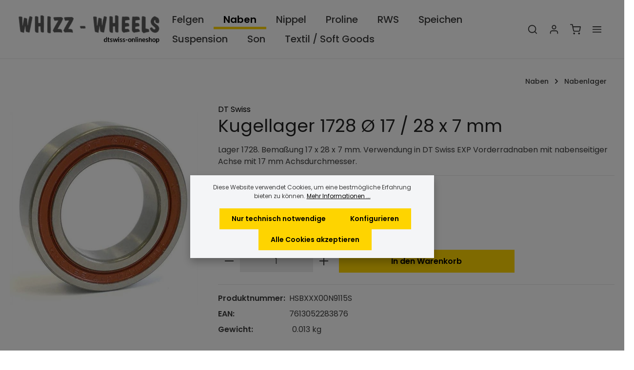

--- FILE ---
content_type: text/html; charset=UTF-8
request_url: https://whizz-wheels.de/shop/Kugellager-1728-OE-17-28-x-7-mm/HSBXXX00N9115S
body_size: 53475
content:

<!DOCTYPE html>

<html lang="de-DE"
      itemscope="itemscope"
      itemtype="https://schema.org/WebPage">

                            
    <head>
                                    <meta charset="utf-8">
            
                            <meta name="viewport"
                      content="width=device-width, initial-scale=1, shrink-to-fit=no">
            
                            <meta name="author"
                      content="">
                <meta name="robots"
                      content="index,follow">
                <meta name="revisit-after"
                      content="15 days">
                <meta name="keywords"
                      content="Lager 1728, bearing 1728, DT Swiss Kugellager 17x28x7, HSBXXX00N9115S">
                <meta name="description"
                      content="Lager 1728. Bemaßung 17 x 28 x 7 mm. Verwendung in DT Swiss EXP Vorderradnaben mit nabenseitiger Achse mit 17 mm Achsdurchmesser.">
            
                <meta property="og:type"
          content="product">
    <meta property="og:site_name"
          content="Whizz-Wheels">
    <meta property="og:url"
          content="https://whizz-wheels.de/shop/Kugellager-1728-OE-17-28-x-7-mm/HSBXXX00N9115S">
    <meta property="og:title"
          content="DT Swiss Lager 1728 (Ø17 / 28 x 7 mm)">

    <meta property="og:description"
          content="Lager 1728. Bemaßung 17 x 28 x 7 mm. Verwendung in DT Swiss EXP Vorderradnaben mit nabenseitiger Achse mit 17 mm Achsdurchmesser.">
    <meta property="og:image"
          content="https://whizz-wheels.de/shop/media/8c/e5/bb/1715936094/HSBXXX00N9115S.jpeg?ts=1715936094">

            <meta property="product:brand"
              content="DT Swiss">
    
            <meta property="product:price:amount"
          content="13.9">
    <meta property="product:price:currency"
          content="EUR">
    <meta property="product:product_link"
          content="https://whizz-wheels.de/shop/Kugellager-1728-OE-17-28-x-7-mm/HSBXXX00N9115S">

    <meta name="twitter:card"
          content="product">
    <meta name="twitter:site"
          content="Whizz-Wheels">
    <meta name="twitter:title"
          content="DT Swiss Lager 1728 (Ø17 / 28 x 7 mm)">
    <meta name="twitter:description"
          content="Lager 1728. Bemaßung 17 x 28 x 7 mm. Verwendung in DT Swiss EXP Vorderradnaben mit nabenseitiger Achse mit 17 mm Achsdurchmesser.">
    <meta name="twitter:image"
          content="https://whizz-wheels.de/shop/media/8c/e5/bb/1715936094/HSBXXX00N9115S.jpeg?ts=1715936094">

                            <meta itemprop="copyrightHolder"
                      content="Whizz-Wheels">
                <meta itemprop="copyrightYear"
                      content="">
                <meta itemprop="isFamilyFriendly"
                      content="false">
                <meta itemprop="image"
                      content="https://whizz-wheels.de/shop/media/1e/33/51/1643746106/Whizz-Wheeks_Logo.png?ts=1643746106">
            
                        <meta name="theme-color"
              content="#ffffff">
    
                                                
                    <link rel="shortcut icon"
                  href="https://whizz-wheels.de/shop/media/d4/53/23/1643787278/favicon-16.png?ts=1643787278">
        
                            
            
    
    <link rel="canonical" href="https://whizz-wheels.de/shop/Kugellager-1728-OE-17-28-x-7-mm/HSBXXX00N9115S">

                    <title itemprop="name">DT Swiss Lager 1728 (Ø17 / 28 x 7 mm)</title>
        
                                                                                        <link rel="stylesheet"
                      href="https://whizz-wheels.de/shop/theme/0966d5455d1d1634970c6198f892a28a/css/all.css?1766144628">
                                    

                
                

            
            


            
            


                                <style>
                .gd-register-login-modal-container .row {
                    display: block;
                }
                .gd-register-login-modal-container .col-md-6 {
                    width: 100%;
                }
            </style>
        
                    <style>
                .gd-register-login-modal-container .form-control {
                    padding-right: 40px;
                }
                                    .gd-register-login-modal-container .form-control {
                        padding-right: 70px;
                    }
                            </style>
        
    
                        <script>
        window.features = {"V6_5_0_0":true,"v6.5.0.0":true,"V6_6_0_0":true,"v6.6.0.0":true,"V6_7_0_0":false,"v6.7.0.0":false,"DISABLE_VUE_COMPAT":false,"disable.vue.compat":false,"ACCESSIBILITY_TWEAKS":false,"accessibility.tweaks":false,"ADMIN_VITE":false,"admin.vite":false,"PAYPAL_SETTINGS_TWEAKS":false,"paypal.settings.tweaks":false};
    </script>
        
                                                
            <script>
            window.dataLayer = window.dataLayer || [];
            function gtag() { dataLayer.push(arguments); }

            (() => {
                const analyticsStorageEnabled = document.cookie.split(';').some((item) => item.trim().includes('google-analytics-enabled=1'));
                const adsEnabled = document.cookie.split(';').some((item) => item.trim().includes('google-ads-enabled=1'));

                // Always set a default consent for consent mode v2
                gtag('consent', 'default', {
                    'ad_user_data': adsEnabled ? 'granted' : 'denied',
                    'ad_storage': adsEnabled ? 'granted' : 'denied',
                    'ad_personalization': adsEnabled ? 'granted' : 'denied',
                    'analytics_storage': analyticsStorageEnabled ? 'granted' : 'denied'
                });
            })();
        </script>
            

                
                
                            
        
        
                            
                                                                                                                                                                                                            
                                        

                            
            
                
                                    <script>
                    window.useDefaultCookieConsent = true;
                </script>
                    
                                <script>
                window.activeNavigationId = '0c943c1989fb4ad89222f3d8e26284e6';
                window.router = {
                    'frontend.cart.offcanvas': '/shop/checkout/offcanvas',
                    'frontend.cookie.offcanvas': '/shop/cookie/offcanvas',
                    'frontend.checkout.finish.page': '/shop/checkout/finish',
                    'frontend.checkout.info': '/shop/widgets/checkout/info',
                    'frontend.menu.offcanvas': '/shop/widgets/menu/offcanvas',
                    'frontend.cms.page': '/shop/widgets/cms',
                    'frontend.cms.navigation.page': '/shop/widgets/cms/navigation',
                    'frontend.account.addressbook': '/shop/widgets/account/address-book',
                    'frontend.country.country-data': '/shop/country/country-state-data',
                    'frontend.app-system.generate-token': '/shop/app-system/Placeholder/generate-token',
                    };
                window.salesChannelId = '8e9ae30eaf1141ad959bbb3d56be6fb0';
            </script>
        
                                <script>
                
                window.breakpoints = {"xs":0,"sm":576,"md":768,"lg":992,"xl":1200,"xxl":1400};
            </script>
        
        
                                    
    
                            <script>
                window.themeAssetsPublicPath = 'https://whizz-wheels.de/shop/theme/837f155bf7824b279efb7d09f4abaa61/assets/';
            </script>
        
                                                            <script>
                        window.themeJsPublicPath = 'https://whizz-wheels.de/shop/theme/0966d5455d1d1634970c6198f892a28a/js/';
                    </script>
                                            <script type="text/javascript" src="https://whizz-wheels.de/shop/theme/0966d5455d1d1634970c6198f892a28a/js/storefront/storefront.js?1766144628" defer></script>
                                            <script type="text/javascript" src="https://whizz-wheels.de/shop/theme/0966d5455d1d1634970c6198f892a28a/js/swag-pay-pal/swag-pay-pal.js?1766144628" defer></script>
                                            <script type="text/javascript" src="https://whizz-wheels.de/shop/theme/0966d5455d1d1634970c6198f892a28a/js/dne-custom-css-js/dne-custom-css-js.js?1766144628" defer></script>
                                            <script type="text/javascript" src="https://whizz-wheels.de/shop/theme/0966d5455d1d1634970c6198f892a28a/js/goodday-login-modal-s-w6/goodday-login-modal-s-w6.js?1766144628" defer></script>
                                            <script type="text/javascript" src="https://whizz-wheels.de/shop/theme/0966d5455d1d1634970c6198f892a28a/js/pickware-dhl/pickware-dhl.js?1766144628" defer></script>
                                            <script type="text/javascript" src="https://whizz-wheels.de/shop/theme/0966d5455d1d1634970c6198f892a28a/js/pickware-shipping-bundle/pickware-shipping-bundle.js?1766144628" defer></script>
                                            <script type="text/javascript" src="https://whizz-wheels.de/shop/theme/0966d5455d1d1634970c6198f892a28a/js/intedia-morayne/intedia-morayne.js?1766144628" defer></script>
                                            <script type="text/javascript" src="https://whizz-wheels.de/shop/theme/0966d5455d1d1634970c6198f892a28a/js/zenit-platform-stratus/zenit-platform-stratus.js?1766144628" defer></script>
                                            <script type="text/javascript" src="https://whizz-wheels.de/shop/theme/0966d5455d1d1634970c6198f892a28a/js/zenit-platform-stratus-set1/zenit-platform-stratus-set1.js?1766144628" defer></script>
                                                        

    
    
        </head>

    <body class="is-ctl-product is-act-index has-product-actions has-pw-toggle has-lbl-floating is-flyout-fullscreen is-cms is-lo-full-width-boxed is-tb-expandable is-srch-overlay is-mn-offcanvas-md">

            <div class="skip-to-content bg-primary-subtle text-primary-emphasis visually-hidden-focusable overflow-hidden">
            <div class="container d-flex justify-content-center">
                <a href="#content-main" class="skip-to-content-link d-inline-flex text-decoration-underline m-1 p-2 fw-bold gap-2">
                    Zum Hauptinhalt springen
                </a>
            </div>
        </div>
    
        
                <noscript class="noscript-main">
                
    <div role="alert"
                  class="alert alert-info alert-has-icon">
                                                                        
                                                                    
                                    
                <span class="icon icon-info">
                        <svg xmlns="http://www.w3.org/2000/svg" xmlns:xlink="http://www.w3.org/1999/xlink" width="24" height="24" viewBox="0 0 24 24"><defs><path d="M12 7c.5523 0 1 .4477 1 1s-.4477 1-1 1-1-.4477-1-1 .4477-1 1-1zm1 9c0 .5523-.4477 1-1 1s-1-.4477-1-1v-5c0-.5523.4477-1 1-1s1 .4477 1 1v5zm11-4c0 6.6274-5.3726 12-12 12S0 18.6274 0 12 5.3726 0 12 0s12 5.3726 12 12zM12 2C6.4772 2 2 6.4772 2 12s4.4772 10 10 10 10-4.4772 10-10S17.5228 2 12 2z" id="icons-default-info" /></defs><use xlink:href="#icons-default-info" fill="#758CA3" fill-rule="evenodd" /></svg>
        </span>
                                                        
                                    
                    <div class="alert-content-container">
                                                    
                                                        <div class="alert-content">                                                    Um unseren Shop in vollem Umfang nutzen zu können, empfehlen wir Ihnen Javascript in Ihrem Browser zu aktivieren.
                                                                </div>                
                                                                </div>
            </div>
            </noscript>
        

                
    <div class="page-wrapper">

                                                                
            
                
            
                                                                                                                                                        
                                                                                                                                                                                                                                                        
                                
                                                    
                                        
                                
                                
                                
                                                    
                                                                                
                                                
                                
                
                
                
                
                                
                                                
                                                                
                                
                    
                <header class="header-main header-single-line header-multi-line-mobile header-logo-left"
                        data-zen-sticky-header="true"
                        data-zen-sticky-header-options="{&quot;viewports&quot;:[&quot;XXL&quot;,&quot;XS&quot;,&quot;SM&quot;,&quot;MD&quot;,&quot;LG&quot;,&quot;XL&quot;],&quot;scrollOffset&quot;:&quot;&quot;,&quot;autoHide&quot;:true}"
                                                    data-zen-header-tooltips="true"
                            data-zen-header-tooltips-options="{&quot;tooltipPlacement&quot;:&quot;left&quot;}"
                        >
                    <div class="header-inner">
                                                                                                                        
                                            <div class="collapse"
                     id="topBarCollapse"
                     tabindex="-1">
                            
                        
                
    
                
    <div class="top-bar d-none d-lg-flex">
        <div class="container">
                                                            <nav class="top-bar-nav"
                         aria-label="header.topBarAriaLabel">
                                                                                        <div class="top-bar-nav-item top-bar-login-register d-none d-lg-flex">
            <span class="top-bar-login">
                            <a href="/shop/account/login"
                   title="Anmelden"
                   class="top-bar-login-item">
                    Anmelden
                </a>
                    </span>
        <span>oder</span>
        <span class="top-bar-register">
                            <a href="/shop/account/login"
                   title="Registrieren"
                   class="top-bar-register-item">
                    Registrieren
                </a>
                    </span>
        </div>
                                                    
                                                                            
                                                    <div class="top-bar-nav-item top-bar-navigation-group d-none d-lg-flex">
                                                                                                                                                                
            <div class="top-bar-nav-item top-bar-language">
                            <form method="post"
                      action="/shop/checkout/language"
                      class="language-form"
                      data-form-auto-submit="true">
                            
                
    <div class="languages-menu dropdown">
        <button class="btn dropdown-toggle top-bar-nav-btn"
            type="button"
            id="languagesDropdown-top-bar"
            data-bs-toggle="dropdown"
            aria-haspopup="true"
            aria-expanded="false"
            aria-label="header.languageTrigger">

            
                                            <span class="top-bar-nav-text"></span>
                    </button>

                                        <ul class="top-bar-list dropdown-menu dropdown-menu-end shadow"
                aria-label="header.languageList">
                                    
                                                            <li class="top-bar-list-item dropdown-item item-checked active">
                                                                                                                                    
                                                                                        <label class="top-bar-list-label"
                                       for="top-bar-2fbb5fe2e29a4d70aa5854ce7ce3e20b">
                                    <input id="top-bar-2fbb5fe2e29a4d70aa5854ce7ce3e20b"
                                           class="top-bar-list-radio"
                                           value="2fbb5fe2e29a4d70aa5854ce7ce3e20b"
                                           name="languageId"
                                           type="radio"
                                         checked>

                                    
                                                                            Deutsch
                                                                    </label>
                            
                                                                        </li>
                                    
                                                            <li class="top-bar-list-item dropdown-item">
                                                                                                                                    
                                                                                        <label class="top-bar-list-label"
                                       for="top-bar-b47751024f3b4041ab50ca54f11e5649">
                                    <input id="top-bar-b47751024f3b4041ab50ca54f11e5649"
                                           class="top-bar-list-radio"
                                           value="b47751024f3b4041ab50ca54f11e5649"
                                           name="languageId"
                                           type="radio"
                                        >

                                    
                                                                            English
                                                                    </label>
                            
                                                                        </li>
                            </ul>
            </div>

        <input name="redirectTo" type="hidden" value="frontend.detail.page">

            <input name="redirectParameters[_httpCache]" type="hidden" value="1">
            <input name="redirectParameters[productId]" type="hidden" value="4511bfa7204c4cd7991fa017d6673ff4">
                    </form>
                    </div>
                                        
                                                                                                                                
                                                                        
                                                                                                        
                                                                                
    
    
                                                                        
                                                                                                            <button class="btn top-bar-nav-btn btn-close-top-bar"
                                                type="button"
                                                aria-label="Top Bar ausblenden"
                                                data-bs-toggle="collapse"
                                                data-bs-target="#topBarCollapse"
                                                aria-expanded="true"
                                                data-zen-collapse-top-bar-options="null">
                                                                                                            
                                                
                <span class="icon icon-x icon-sm">
                        <svg xmlns="http://www.w3.org/2000/svg" xmlns:xlink="http://www.w3.org/1999/xlink" version="1.1" width="32" height="32" viewBox="0 0 32 32"><defs><path d="M17.867 16.667l7.067-7.067c0.533-0.533 0.533-1.333 0-1.867s-1.333-0.533-1.867 0l-7.067 7.067-7.067-7.067c-0.533-0.533-1.333-0.533-1.867 0s-0.533 1.333 0 1.867l7.067 7.067-7.067 7.067c-0.533 0.533-0.533 1.333 0 1.867 0.267 0.267 0.533 0.4 0.933 0.4s0.667-0.133 0.933-0.4l7.067-7.067 7.067 7.067c0.267 0.267 0.667 0.4 0.933 0.4s0.667-0.133 0.933-0.4c0.533-0.533 0.533-1.333 0-1.867l-7.067-7.067z" id="icons-feather-x" /></defs><use xlink:href="#icons-feather-x" fill-rule="evenodd" /></svg>
        </span>
                                                                                        </button>
                                                                                                </div>
                                            </nav>
                                    </div>
    </div>
                </div>
                        
                <div class="nav-header ">
            <div class="container">
                <div class="header-row row gx-1">

                                        
                    
                    
                    
                    
                    
                    
                                                                                                                                                                                        <div class="header-logo-col col-12 col-sm-auto">
                                        <div class="header-logo-main">
                    <a class="header-logo-main-link"
               href="/shop/"
               title="Zur Startseite gehen">
                                
                        <picture class="header-logo-picture">
                                                                            
                                                                            
                                                                                    <img src="https://whizz-wheels.de/shop/media/1e/33/51/1643746106/Whizz-Wheeks_Logo.png?ts=1643746106"
                                     alt="Zur Startseite gehen"
                                     class="img-fluid header-logo-main-img">
                                                                        </picture>
                
            </a>
            </div>
                                </div>
                                                                        
                                                                                                                                                                            <div class="header-nav-col nav-main d-none d-lg-flex col-lg ">
                                                                                                        
                 
    <div class="main-navigation"
         id="mainNavigation"
                    data-flyout-menu="true"
                    >
                            <div class="container">
                                                    
                                    <nav class="nav main-navigation-menu"
                        itemscope="itemscope"
                        itemtype="http://schema.org/SiteNavigationElement">
                        
                            
                                                    
                                                                                            
                                    
    
    
                    
    <div class="main-navigation-item flyout">
                                
                                        
            <a class="nav-link main-navigation-link nav-item-9e3c378fcd304e44a3619f40911e7dd2 "
                href="https://whizz-wheels.de/shop/Felgen/"
                itemprop="url"
                                                                                data-flyout-menu-trigger="9e3c378fcd304e44a3619f40911e7dd2"
                                                    >

                                <div class="main-navigation-link-text has-children" data-hover="Felgen">
                                                                                                
                                                            
                    <span class="main-navigation-link-name" data-hover="Felgen" itemprop="name">Felgen</span>

                                                                                                
                    
                                                                                                    
                                    </div>
            </a>

                    
                                        </div>
                                                                                            
                                    
    
    
                    
    <div class="main-navigation-item flyout">
                                                            
                                                                            
            <a class="nav-link main-navigation-link nav-item-d54a9876018143679dd9761043bdbccd active"
                href="https://whizz-wheels.de/shop/Naben/"
                itemprop="url"
                                                                                data-flyout-menu-trigger="d54a9876018143679dd9761043bdbccd"
                                                    >

                                <div class="main-navigation-link-text has-children" data-hover="Naben">
                                                                                                
                                                            
                    <span class="main-navigation-link-name" data-hover="Naben" itemprop="name">Naben</span>

                                                                                                
                    
                                                                                                    
                                    </div>
            </a>

                    
                                        </div>
                                                                                            
                                    
    
    
                    
    <div class="main-navigation-item flyout">
                                
                                        
            <a class="nav-link main-navigation-link nav-item-2bd0991db5654ae79b691f388bf476c9 "
                href="https://whizz-wheels.de/shop/Nippel/"
                itemprop="url"
                                >

                                <div class="main-navigation-link-text" data-hover="Nippel">
                                                                                                
                                                            
                    <span class="main-navigation-link-name" data-hover="Nippel" itemprop="name">Nippel</span>

                                                                                                
                    
                                                                                                    
                                    </div>
            </a>

                    
                                        </div>
                                                                                            
                                    
    
    
                    
    <div class="main-navigation-item flyout">
                                
                                        
            <a class="nav-link main-navigation-link nav-item-c827754cbd524bc18b747b2e8b9823c1 "
                href="https://whizz-wheels.de/shop/Proline/"
                itemprop="url"
                                                                                data-flyout-menu-trigger="c827754cbd524bc18b747b2e8b9823c1"
                                                    >

                                <div class="main-navigation-link-text has-children" data-hover="Proline">
                                                                                                
                                                            
                    <span class="main-navigation-link-name" data-hover="Proline" itemprop="name">Proline</span>

                                                                                                
                    
                                                                                                    
                                    </div>
            </a>

                    
                                        </div>
                                                                                            
                                    
    
    
                    
    <div class="main-navigation-item flyout">
                                
                                        
            <a class="nav-link main-navigation-link nav-item-47de97d906784babaa49abcc7049616b "
                href="https://whizz-wheels.de/shop/RWS/"
                itemprop="url"
                                                                                data-flyout-menu-trigger="47de97d906784babaa49abcc7049616b"
                                                    >

                                <div class="main-navigation-link-text has-children" data-hover="RWS">
                                                                                                
                                                            
                    <span class="main-navigation-link-name" data-hover="RWS" itemprop="name">RWS</span>

                                                                                                
                    
                                                                                                    
                                    </div>
            </a>

                    
                                        </div>
                                                                                            
                                    
    
    
                    
    <div class="main-navigation-item flyout">
                                
                                        
            <a class="nav-link main-navigation-link nav-item-81ad741095804ede94401e8c6d3f8bff "
                href="https://whizz-wheels.de/shop/Speichen/"
                itemprop="url"
                                                                                data-flyout-menu-trigger="81ad741095804ede94401e8c6d3f8bff"
                                                    >

                                <div class="main-navigation-link-text has-children" data-hover="Speichen">
                                                                                                
                                                            
                    <span class="main-navigation-link-name" data-hover="Speichen" itemprop="name">Speichen</span>

                                                                                                
                    
                                                                                                    
                                    </div>
            </a>

                    
                                        </div>
                                                                                            
                                    
    
    
                    
    <div class="main-navigation-item flyout">
                                
                                        
            <a class="nav-link main-navigation-link nav-item-098ec1204f3c4f80ba2d1a34a91e730e "
                href="https://whizz-wheels.de/shop/Suspension/"
                itemprop="url"
                                                                                data-flyout-menu-trigger="098ec1204f3c4f80ba2d1a34a91e730e"
                                                    >

                                <div class="main-navigation-link-text has-children" data-hover="Suspension">
                                                                                                
                                                            
                    <span class="main-navigation-link-name" data-hover="Suspension" itemprop="name">Suspension</span>

                                                                                                
                    
                                                                                                    
                                    </div>
            </a>

                    
                                        </div>
                                                                                            
                                    
    
    
                    
    <div class="main-navigation-item flyout">
                                
                                        
            <a class="nav-link main-navigation-link nav-item-bf10470042b84978a2a651f8bad6f920 "
                href="https://whizz-wheels.de/shop/Son/"
                itemprop="url"
                                                                                data-flyout-menu-trigger="bf10470042b84978a2a651f8bad6f920"
                                                    >

                                <div class="main-navigation-link-text has-children" data-hover="Son">
                                                                                                
                                                            
                    <span class="main-navigation-link-name" data-hover="Son" itemprop="name">Son</span>

                                                                                                
                    
                                                                                                    
                                    </div>
            </a>

                    
                                        </div>
                                                                                            
                                    
    
    
                    
    <div class="main-navigation-item flyout">
                                
                                        
            <a class="nav-link main-navigation-link nav-item-e08cfc3cd03441c38222dfbbe12154e2 "
                href="https://whizz-wheels.de/shop/Textil-Soft-Goods/"
                itemprop="url"
                                >

                                <div class="main-navigation-link-text" data-hover="Textil / Soft Goods">
                                                                                                
                                                            
                    <span class="main-navigation-link-name" data-hover="Textil / Soft Goods" itemprop="name">Textil / Soft Goods</span>

                                                                                                
                    
                                                                                                    
                                    </div>
            </a>

                    
                                        </div>
                                                                        </nav>
                

                                                                </div>
        
                                                                                                                                                                                                                                                                                                                                                                                                                                                                                                                                                                                        
                                                <div class="navigation-flyouts">
                                                                                                                            
            <div class="navigation-flyout"
             data-flyout-menu-id="9e3c378fcd304e44a3619f40911e7dd2">

                        <div class="navigation-flyout-inner">
                <div class="container">
                                                                        
                                    <div class="row navigation-flyout-bar">
                            <div class="col">
                    <div class="navigation-flyout-category-link">
                                                                                    <a class="nav-link"
                                   href="https://whizz-wheels.de/shop/Felgen/"
                                   itemprop="url"
                                   title="Felgen">
                                                                            Zur Kategorie Felgen
                                                        
    
                <span class="icon icon-arrow-right icon-primary">
                        <svg xmlns="http://www.w3.org/2000/svg" xmlns:xlink="http://www.w3.org/1999/xlink" width="16" height="16" viewBox="0 0 16 16"><defs><path id="icons-solid-arrow-right" d="M6.7071 6.2929c-.3905-.3905-1.0237-.3905-1.4142 0-.3905.3905-.3905 1.0237 0 1.4142l3 3c.3905.3905 1.0237.3905 1.4142 0l3-3c.3905-.3905.3905-1.0237 0-1.4142-.3905-.3905-1.0237-.3905-1.4142 0L9 8.5858l-2.2929-2.293z" /></defs><use transform="rotate(-90 9 8.5)" xlink:href="#icons-solid-arrow-right" fill="#758CA3" fill-rule="evenodd" /></svg>
        </span>
                                                                        </a>
                                                                        </div>
                </div>
            
                            <div class="col-auto">
                    <div class="navigation-flyout-close js-close-flyout-menu">
                                                                                                    
                                                
                <span class="icon icon-x">
                        <svg xmlns="http://www.w3.org/2000/svg" xmlns:xlink="http://www.w3.org/1999/xlink" version="1.1" width="32" height="32" viewBox="0 0 32 32"><use xlink:href="#icons-feather-x" fill-rule="evenodd" /></svg>
        </span>
                                                                            </div>
                </div>
                    </div>
    
            
            <div class="row navigation-flyout-content" tabindex="-1">
            <div class="col-8 col-xl-9">
        <div class="navigation-flyout-categories">
                        
                
        
        
        
        
                                                                                                                                                                            
        
    <div class="row navigation-flyout-categories is-level-0 has-media">
                                            
                                                        
                                
                
                <div class=" navigation-flyout-col">
                                                                                                                            <a class="nav-item nav-link navigation-flyout-link is-level-0"
                                   href="https://whizz-wheels.de/shop/Felgen/20-406mm/"
                                   itemprop="url"
                                                                      title="20&quot; / 406mm">

                                                                                                                                                            <div class="navigation-flyout-link-icon">
                                                    
                                                            </div>
                                                                            
                                    <div class="navigation-flyout-link-name">
                                        <span itemprop="name">20&quot; / 406mm</span>

                                                                                                                        </div>
                                </a>
                                                                        
                                                                                                                                                                    
    
        
        
        
        
    
        
    <div class="navigation-flyout-categories is-level-1">
            </div>
                                                                                        </div>
                                                        
                                                        
                                
                
                <div class=" navigation-flyout-col">
                                                                                                                            <a class="nav-item nav-link navigation-flyout-link is-level-0"
                                   href="https://whizz-wheels.de/shop/Felgen/MTB-26/"
                                   itemprop="url"
                                                                      title="MTB 26">

                                                                                                                                                            <div class="navigation-flyout-link-icon">
                                                    
                                                            </div>
                                                                            
                                    <div class="navigation-flyout-link-name">
                                        <span itemprop="name">MTB 26</span>

                                                                                                                        </div>
                                </a>
                                                                        
                                                                                                                                                                    
    
        
        
        
        
    
        
    <div class="navigation-flyout-categories is-level-1">
            </div>
                                                                                        </div>
                                                        
                                                        
                                
                
                <div class=" navigation-flyout-col">
                                                                                                                            <a class="nav-item nav-link navigation-flyout-link is-level-0"
                                   href="https://whizz-wheels.de/shop/Felgen/MTB-27.5/"
                                   itemprop="url"
                                                                      title="MTB 27.5">

                                                                                                                                                            <div class="navigation-flyout-link-icon">
                                                    
                                                            </div>
                                                                            
                                    <div class="navigation-flyout-link-name">
                                        <span itemprop="name">MTB 27.5</span>

                                                                                                                        </div>
                                </a>
                                                                        
                                                                                                                                                                    
    
        
        
        
        
    
        
    <div class="navigation-flyout-categories is-level-1">
            </div>
                                                                                        </div>
                                                        
                                                        
                                
                
                <div class=" navigation-flyout-col">
                                                                                                                            <a class="nav-item nav-link navigation-flyout-link is-level-0"
                                   href="https://whizz-wheels.de/shop/Felgen/MTB-29/"
                                   itemprop="url"
                                                                      title="MTB 29">

                                                                                                                                                            <div class="navigation-flyout-link-icon">
                                                    
                                                            </div>
                                                                            
                                    <div class="navigation-flyout-link-name">
                                        <span itemprop="name">MTB 29</span>

                                                                                                                        </div>
                                </a>
                                                                        
                                                                                                                                                                    
    
        
        
        
        
    
        
    <div class="navigation-flyout-categories is-level-1">
            </div>
                                                                                        </div>
                                                        
                                                        
                                
                
                <div class=" navigation-flyout-col">
                                                                                                                            <a class="nav-item nav-link navigation-flyout-link is-level-0"
                                   href="https://whizz-wheels.de/shop/Felgen/Road-Felgen/"
                                   itemprop="url"
                                                                      title="Road Felgen">

                                                                                                                                                            <div class="navigation-flyout-link-icon">
                                                    
                                                            </div>
                                                                            
                                    <div class="navigation-flyout-link-name">
                                        <span itemprop="name">Road Felgen</span>

                                                                                                                        </div>
                                </a>
                                                                        
                                                                                                                                                                    
    
        
        
        
        
    
        
    <div class="navigation-flyout-categories is-level-1">
            </div>
                                                                                        </div>
                                                        
                                                        
                                
                
                <div class=" navigation-flyout-col">
                                                                                                                            <a class="nav-item nav-link navigation-flyout-link is-level-0"
                                   href="https://whizz-wheels.de/shop/Felgen/Trekking-E-Bike-Felgen/"
                                   itemprop="url"
                                                                      title="Trekking / E-Bike Felgen">

                                                                                                                                                            <div class="navigation-flyout-link-icon">
                                                    
                                                            </div>
                                                                            
                                    <div class="navigation-flyout-link-name">
                                        <span itemprop="name">Trekking / E-Bike Felgen</span>

                                                                                                                        </div>
                                </a>
                                                                        
                                                                                                                                                                    
    
        
        
        
        
    
        
    <div class="navigation-flyout-categories is-level-1">
            </div>
                                                                                        </div>
                        </div>

        </div>
    </div>


                                                    <div class="col-4 col-xl-3">
                    <div class="navigation-flyout-teaser">
                                
    <a class="navigation-flyout-teaser-image-container"
       href="https://whizz-wheels.de/shop/Felgen/"
              title="Felgen">
                            
                        
                        
    
    
    
        
                
        
                
                    
                <img src="https://whizz-wheels.de/shop/media/69/fb/b9/1715933084/felgen_kat_flyout_69fbb9fa3b59dcb0914895aa93352620.jpeg?ts=1715933084"                             srcset="https://whizz-wheels.de/shop/thumbnail/69/fb/b9/1715933084/felgen_kat_flyout_69fbb9fa3b59dcb0914895aa93352620_1920x1920.jpeg?ts=1715933085 1920w, https://whizz-wheels.de/shop/thumbnail/69/fb/b9/1715933084/felgen_kat_flyout_69fbb9fa3b59dcb0914895aa93352620_800x800.jpeg?ts=1715933085 800w, https://whizz-wheels.de/shop/thumbnail/69/fb/b9/1715933084/felgen_kat_flyout_69fbb9fa3b59dcb0914895aa93352620_400x400.jpeg?ts=1715933085 400w"                                 sizes="310px"
                                         class="navigation-flyout-teaser-image" alt="" data-object-fit="cover" loading="lazy"        />
        </a>
                    </div>
                </div>
                            
    
    </div>
                                    </div>
            </div>
        </div>
                                                                                                                                        
            <div class="navigation-flyout"
             data-flyout-menu-id="d54a9876018143679dd9761043bdbccd">

                        <div class="navigation-flyout-inner">
                <div class="container">
                                                                        
                                    <div class="row navigation-flyout-bar">
                            <div class="col">
                    <div class="navigation-flyout-category-link">
                                                                                    <a class="nav-link"
                                   href="https://whizz-wheels.de/shop/Naben/"
                                   itemprop="url"
                                   title="Naben">
                                                                            Zur Kategorie Naben
                                                        
    
                <span class="icon icon-arrow-right icon-primary">
                        <svg xmlns="http://www.w3.org/2000/svg" xmlns:xlink="http://www.w3.org/1999/xlink" width="16" height="16" viewBox="0 0 16 16"><use transform="rotate(-90 9 8.5)" xlink:href="#icons-solid-arrow-right" fill="#758CA3" fill-rule="evenodd" /></svg>
        </span>
                                                                        </a>
                                                                        </div>
                </div>
            
                            <div class="col-auto">
                    <div class="navigation-flyout-close js-close-flyout-menu">
                                                                                                    
                                                
                <span class="icon icon-x">
                        <svg xmlns="http://www.w3.org/2000/svg" xmlns:xlink="http://www.w3.org/1999/xlink" version="1.1" width="32" height="32" viewBox="0 0 32 32"><use xlink:href="#icons-feather-x" fill-rule="evenodd" /></svg>
        </span>
                                                                            </div>
                </div>
                    </div>
    
            
            <div class="row navigation-flyout-content" tabindex="-1">
            <div class="col-8 col-xl-9">
        <div class="navigation-flyout-categories">
                        
                
        
        
        
        
                                                                                                                                                                                                                                                                                                                        
        
    <div class="row navigation-flyout-categories is-level-0 has-media">
                                            
                                                        
                                
                
                <div class=" navigation-flyout-col">
                                                                                                                            <a class="nav-item nav-link navigation-flyout-link is-level-0"
                                   href="https://whizz-wheels.de/shop/Naben/240-EXP-Ratchet-EXP/"
                                   itemprop="url"
                                                                      title="240 EXP / Ratchet EXP">

                                                                                                                                                            <div class="navigation-flyout-link-icon">
                                                    
                                                            </div>
                                                                            
                                    <div class="navigation-flyout-link-name">
                                        <span itemprop="name">240 EXP / Ratchet EXP</span>

                                                                                                                        </div>
                                </a>
                                                                        
                                                                                                                                                                    
    
        
        
        
        
    
        
    <div class="navigation-flyout-categories is-level-1">
            </div>
                                                                                        </div>
                                                        
                                                        
                                
                
                <div class=" navigation-flyout-col">
                                                                                                                            <a class="nav-item nav-link navigation-flyout-link is-level-0"
                                   href="https://whizz-wheels.de/shop/Naben/Ratchet-DEG/"
                                   itemprop="url"
                                                                      title="Ratchet DEG">

                                                                                                                                                            <div class="navigation-flyout-link-icon">
                                                    
                                                            </div>
                                                                            
                                    <div class="navigation-flyout-link-name">
                                        <span itemprop="name">Ratchet DEG</span>

                                                                                                                        </div>
                                </a>
                                                                        
                                                                                                                                                                    
    
        
        
        
        
    
        
    <div class="navigation-flyout-categories is-level-1">
            </div>
                                                                                        </div>
                                                        
                                                        
                                
                
                <div class=" navigation-flyout-col">
                                                                                                                            <a class="nav-item nav-link navigation-flyout-link is-level-0"
                                   href="https://whizz-wheels.de/shop/Naben/Ratchet-LN/"
                                   itemprop="url"
                                                                      title="Ratchet LN">

                                                                                                                                                            <div class="navigation-flyout-link-icon">
                                                    
                                                            </div>
                                                                            
                                    <div class="navigation-flyout-link-name">
                                        <span itemprop="name">Ratchet LN</span>

                                                                                                                        </div>
                                </a>
                                                                        
                                                                                                                                                                    
    
        
        
        
        
    
        
    <div class="navigation-flyout-categories is-level-1">
            </div>
                                                                                        </div>
                                                        
                                                        
                                
                
                <div class=" navigation-flyout-col">
                                                                                                                            <a class="nav-item nav-link navigation-flyout-link is-level-0"
                                   href="https://whizz-wheels.de/shop/Naben/240s/"
                                   itemprop="url"
                                                                      title="240s">

                                                                                                                                                            <div class="navigation-flyout-link-icon">
                                                    
                                                            </div>
                                                                            
                                    <div class="navigation-flyout-link-name">
                                        <span itemprop="name">240s</span>

                                                                                                                        </div>
                                </a>
                                                                        
                                                                                                                                                                    
    
        
        
        
        
    
        
    <div class="navigation-flyout-categories is-level-1">
            </div>
                                                                                        </div>
                                                        
                                                        
                                
                
                <div class=" navigation-flyout-col">
                                                                                                                            <a class="nav-item nav-link navigation-flyout-link is-level-0"
                                   href="https://whizz-wheels.de/shop/Naben/350/"
                                   itemprop="url"
                                                                      title="350">

                                                                                                                                                            <div class="navigation-flyout-link-icon">
                                                    
                                                            </div>
                                                                            
                                    <div class="navigation-flyout-link-name">
                                        <span itemprop="name">350</span>

                                                                                                                        </div>
                                </a>
                                                                        
                                                                                                                                                                    
    
        
        
        
        
    
        
    <div class="navigation-flyout-categories is-level-1">
            </div>
                                                                                        </div>
                                                        
                                                        
                                
                
                <div class=" navigation-flyout-col">
                                                                                                                            <a class="nav-item nav-link navigation-flyout-link is-level-0"
                                   href="https://whizz-wheels.de/shop/Naben/370-HR-3-Klinken-System/"
                                   itemprop="url"
                                                                      title="370 HR 3-Klinken-System">

                                                                                                                                                            <div class="navigation-flyout-link-icon">
                                                    
                                                            </div>
                                                                            
                                    <div class="navigation-flyout-link-name">
                                        <span itemprop="name">370 HR 3-Klinken-System</span>

                                                                                                                        </div>
                                </a>
                                                                        
                                                                                                                                                                    
    
        
        
        
        
    
        
    <div class="navigation-flyout-categories is-level-1">
            </div>
                                                                                        </div>
                                                        
                                                        
                                
                
                <div class=" navigation-flyout-col">
                                                                                                                            <a class="nav-item nav-link navigation-flyout-link is-level-0"
                                   href="https://whizz-wheels.de/shop/Naben/DT-540-Huegi-TD-Huegi-95-98/"
                                   itemprop="url"
                                                                      title="DT 540 / Hügi TD / Hügi 95/98">

                                                                                                                                                            <div class="navigation-flyout-link-icon">
                                                    
                                                            </div>
                                                                            
                                    <div class="navigation-flyout-link-name">
                                        <span itemprop="name">DT 540 / Hügi TD / Hügi 95/98</span>

                                                                                                                        </div>
                                </a>
                                                                        
                                                                                                                                                                    
    
        
        
        
        
    
        
    <div class="navigation-flyout-categories is-level-1">
            </div>
                                                                                        </div>
                                                        
                                                        
                                
                
                <div class=" navigation-flyout-col">
                                                                                                                            <a class="nav-item nav-link navigation-flyout-link is-level-0"
                                   href="https://whizz-wheels.de/shop/Naben/370-Onyx-2-Klinken-System/"
                                   itemprop="url"
                                                                      title="370 / Onyx / 2-Klinken-System">

                                                                                                                                                            <div class="navigation-flyout-link-icon">
                                                    
                                                            </div>
                                                                            
                                    <div class="navigation-flyout-link-name">
                                        <span itemprop="name">370 / Onyx / 2-Klinken-System</span>

                                                                                                                        </div>
                                </a>
                                                                        
                                                                                                                                                                    
    
        
        
        
        
    
        
    <div class="navigation-flyout-categories is-level-1">
            </div>
                                                                                        </div>
                                                        
                                                        
                                
                
                <div class=" navigation-flyout-col">
                                                                                                                            <a class="nav-item nav-link navigation-flyout-link is-level-0 active"
                                   href="https://whizz-wheels.de/shop/Naben/Nabenlager/"
                                   itemprop="url"
                                                                      title="Nabenlager">

                                                                                                                                                            <div class="navigation-flyout-link-icon">
                                                    
                                                            </div>
                                                                            
                                    <div class="navigation-flyout-link-name">
                                        <span itemprop="name">Nabenlager</span>

                                                                                                                        </div>
                                </a>
                                                                        
                                                                                                                                                                    
    
        
        
        
        
    
        
    <div class="navigation-flyout-categories is-level-1">
            </div>
                                                                                        </div>
                                                        
                                                        
                                
                
                <div class=" navigation-flyout-col">
                                                                                                                            <a class="nav-item nav-link navigation-flyout-link is-level-0"
                                   href="https://whizz-wheels.de/shop/Naben/Umruestkits/"
                                   itemprop="url"
                                                                      title="Umrüstkits">

                                                                                                                                                            <div class="navigation-flyout-link-icon">
                                                    
                                                            </div>
                                                                            
                                    <div class="navigation-flyout-link-name">
                                        <span itemprop="name">Umrüstkits</span>

                                                                                                                        </div>
                                </a>
                                                                        
                                                                                                                                                                    
    
        
        
        
        
                                                            
        
    <div class="navigation-flyout-categories is-level-1">
                                            
                                                        
                                
                
                <div class="navigation-flyout-col">
                                                                                                                            <a class="nav-item nav-link navigation-flyout-link is-level-1"
                                   href="https://whizz-wheels.de/shop/Naben/Umruestkits/Vorderrad/"
                                   itemprop="url"
                                                                      title="Vorderrad">

                                                                                                                                                            <div class="navigation-flyout-link-icon">
                                                    
                                                            </div>
                                                                            
                                    <div class="navigation-flyout-link-name">
                                        <span itemprop="name">Vorderrad</span>

                                                                                                                        </div>
                                </a>
                                                                        
                                                                                                                                                            </div>
                                                        
                                                        
                                
                
                <div class="navigation-flyout-col">
                                                                                                                            <a class="nav-item nav-link navigation-flyout-link is-level-1"
                                   href="https://whizz-wheels.de/shop/Naben/Umruestkits/Hinterrad/"
                                   itemprop="url"
                                                                      title="Hinterrad">

                                                                                                                                                            <div class="navigation-flyout-link-icon">
                                                    
                                                            </div>
                                                                            
                                    <div class="navigation-flyout-link-name">
                                        <span itemprop="name">Hinterrad</span>

                                                                                                                        </div>
                                </a>
                                                                        
                                                                                                                                                            </div>
                        </div>
                                                                                        </div>
                                                        
                                                        
                                
                
                <div class=" navigation-flyout-col">
                                                                                                                            <a class="nav-item nav-link navigation-flyout-link is-level-0"
                                   href="https://whizz-wheels.de/shop/Naben/Werkzeuge-Naben/"
                                   itemprop="url"
                                                                      title="Werkzeuge Naben">

                                                                                                                                                            <div class="navigation-flyout-link-icon">
                                                    
                                                            </div>
                                                                            
                                    <div class="navigation-flyout-link-name">
                                        <span itemprop="name">Werkzeuge Naben</span>

                                                                                                                        </div>
                                </a>
                                                                        
                                                                                                                                                                    
    
        
        
        
        
    
        
    <div class="navigation-flyout-categories is-level-1">
            </div>
                                                                                        </div>
                        </div>

        </div>
    </div>


                                                    <div class="col-4 col-xl-3">
                    <div class="navigation-flyout-teaser">
                                
    <a class="navigation-flyout-teaser-image-container"
       href="https://whizz-wheels.de/shop/Naben/"
              title="Naben">
                            
                        
                        
    
    
    
        
                
        
                
                    
                <img src="https://whizz-wheels.de/shop/media/1d/3b/01/1715933006/naben_kat_1d3b010a94a473237d401d17f829a487.jpeg?ts=1715933006"                             srcset="https://whizz-wheels.de/shop/thumbnail/1d/3b/01/1715933006/naben_kat_1d3b010a94a473237d401d17f829a487_800x800.jpeg?ts=1715933019 800w, https://whizz-wheels.de/shop/thumbnail/1d/3b/01/1715933006/naben_kat_1d3b010a94a473237d401d17f829a487_1920x1920.jpeg?ts=1715933019 1920w, https://whizz-wheels.de/shop/thumbnail/1d/3b/01/1715933006/naben_kat_1d3b010a94a473237d401d17f829a487_400x400.jpeg?ts=1715933019 400w"                                 sizes="310px"
                                         class="navigation-flyout-teaser-image" alt="" data-object-fit="cover" loading="lazy"        />
        </a>
                    </div>
                </div>
                            
    
    </div>
                                    </div>
            </div>
        </div>
                                                                                                                                                                                                    
            <div class="navigation-flyout"
             data-flyout-menu-id="c827754cbd524bc18b747b2e8b9823c1">

                        <div class="navigation-flyout-inner">
                <div class="container">
                                                                        
                                    <div class="row navigation-flyout-bar">
                            <div class="col">
                    <div class="navigation-flyout-category-link">
                                                                                    <a class="nav-link"
                                   href="https://whizz-wheels.de/shop/Proline/"
                                   itemprop="url"
                                   title="Proline">
                                                                            Zur Kategorie Proline
                                                        
    
                <span class="icon icon-arrow-right icon-primary">
                        <svg xmlns="http://www.w3.org/2000/svg" xmlns:xlink="http://www.w3.org/1999/xlink" width="16" height="16" viewBox="0 0 16 16"><use transform="rotate(-90 9 8.5)" xlink:href="#icons-solid-arrow-right" fill="#758CA3" fill-rule="evenodd" /></svg>
        </span>
                                                                        </a>
                                                                        </div>
                </div>
            
                            <div class="col-auto">
                    <div class="navigation-flyout-close js-close-flyout-menu">
                                                                                                    
                                                
                <span class="icon icon-x">
                        <svg xmlns="http://www.w3.org/2000/svg" xmlns:xlink="http://www.w3.org/1999/xlink" version="1.1" width="32" height="32" viewBox="0 0 32 32"><use xlink:href="#icons-feather-x" fill-rule="evenodd" /></svg>
        </span>
                                                                            </div>
                </div>
                    </div>
    
            
            <div class="row navigation-flyout-content" tabindex="-1">
            <div class="col-8 col-xl-9">
        <div class="navigation-flyout-categories">
                        
                
        
        
        
        
                                                                                                                    
        
    <div class="row navigation-flyout-categories is-level-0 has-media">
                                            
                                                        
                                
                
                <div class=" navigation-flyout-col">
                                                                                                                            <a class="nav-item nav-link navigation-flyout-link is-level-0"
                                   href="https://whizz-wheels.de/shop/Proline/Laufradbauzubehoer/"
                                   itemprop="url"
                                                                      title="Laufradbauzubehör">

                                                                                                                                                            <div class="navigation-flyout-link-icon">
                                                    
                                                            </div>
                                                                            
                                    <div class="navigation-flyout-link-name">
                                        <span itemprop="name">Laufradbauzubehör</span>

                                                                                                                        </div>
                                </a>
                                                                        
                                                                                                                                                                    
    
        
        
        
        
    
        
    <div class="navigation-flyout-categories is-level-1">
            </div>
                                                                                        </div>
                                                        
                                                        
                                
                
                <div class=" navigation-flyout-col">
                                                                                                                            <a class="nav-item nav-link navigation-flyout-link is-level-0"
                                   href="https://whizz-wheels.de/shop/Proline/Nabenzubehoer/"
                                   itemprop="url"
                                                                      title="Nabenzubehör">

                                                                                                                                                            <div class="navigation-flyout-link-icon">
                                                    
                                                            </div>
                                                                            
                                    <div class="navigation-flyout-link-name">
                                        <span itemprop="name">Nabenzubehör</span>

                                                                                                                        </div>
                                </a>
                                                                        
                                                                                                                                                                    
    
        
        
        
        
    
        
    <div class="navigation-flyout-categories is-level-1">
            </div>
                                                                                        </div>
                                                        
                                                        
                                
                
                <div class=" navigation-flyout-col">
                                                                                                                            <a class="nav-item nav-link navigation-flyout-link is-level-0"
                                   href="https://whizz-wheels.de/shop/Proline/Werkzeugsaetze/"
                                   itemprop="url"
                                                                      title="Werkzeugsätze">

                                                                                                                                                            <div class="navigation-flyout-link-icon">
                                                    
                                                            </div>
                                                                            
                                    <div class="navigation-flyout-link-name">
                                        <span itemprop="name">Werkzeugsätze</span>

                                                                                                                        </div>
                                </a>
                                                                        
                                                                                                                                                                    
    
        
        
        
        
    
        
    <div class="navigation-flyout-categories is-level-1">
            </div>
                                                                                        </div>
                                                        
                                                        
                                
                
                <div class=" navigation-flyout-col">
                                                                                                                            <a class="nav-item nav-link navigation-flyout-link is-level-0"
                                   href="https://whizz-wheels.de/shop/Proline/Zubehoer-Proline/"
                                   itemprop="url"
                                                                      title="Zubehör Proline">

                                                                                                                                                            <div class="navigation-flyout-link-icon">
                                                    
                                                            </div>
                                                                            
                                    <div class="navigation-flyout-link-name">
                                        <span itemprop="name">Zubehör Proline</span>

                                                                                                                        </div>
                                </a>
                                                                        
                                                                                                                                                                    
    
        
        
        
        
    
        
    <div class="navigation-flyout-categories is-level-1">
            </div>
                                                                                        </div>
                        </div>

        </div>
    </div>


                                                    <div class="col-4 col-xl-3">
                    <div class="navigation-flyout-teaser">
                                
    <a class="navigation-flyout-teaser-image-container"
       href="https://whizz-wheels.de/shop/Proline/"
              title="Proline">
                            
                        
                        
    
    
    
        
                
        
                
                    
                <img src="https://whizz-wheels.de/shop/media/e8/7b/g0/1715933104/zentirierstaender.jpeg?ts=1715933104"                             srcset="https://whizz-wheels.de/shop/thumbnail/e8/7b/g0/1715933104/zentirierstaender_400x400.jpeg?ts=1715933121 400w, https://whizz-wheels.de/shop/thumbnail/e8/7b/g0/1715933104/zentirierstaender_1920x1920.jpeg?ts=1715933121 1920w, https://whizz-wheels.de/shop/thumbnail/e8/7b/g0/1715933104/zentirierstaender_800x800.jpeg?ts=1715933121 800w"                                 sizes="310px"
                                         class="navigation-flyout-teaser-image" alt="" data-object-fit="cover" loading="lazy"        />
        </a>
                    </div>
                </div>
                            
    
    </div>
                                    </div>
            </div>
        </div>
                                                                                                                                        
            <div class="navigation-flyout"
             data-flyout-menu-id="47de97d906784babaa49abcc7049616b">

                        <div class="navigation-flyout-inner">
                <div class="container">
                                                                        
                                    <div class="row navigation-flyout-bar">
                            <div class="col">
                    <div class="navigation-flyout-category-link">
                                                                                    <a class="nav-link"
                                   href="https://whizz-wheels.de/shop/RWS/"
                                   itemprop="url"
                                   title="RWS">
                                                                            Zur Kategorie RWS
                                                        
    
                <span class="icon icon-arrow-right icon-primary">
                        <svg xmlns="http://www.w3.org/2000/svg" xmlns:xlink="http://www.w3.org/1999/xlink" width="16" height="16" viewBox="0 0 16 16"><use transform="rotate(-90 9 8.5)" xlink:href="#icons-solid-arrow-right" fill="#758CA3" fill-rule="evenodd" /></svg>
        </span>
                                                                        </a>
                                                                        </div>
                </div>
            
                            <div class="col-auto">
                    <div class="navigation-flyout-close js-close-flyout-menu">
                                                                                                    
                                                
                <span class="icon icon-x">
                        <svg xmlns="http://www.w3.org/2000/svg" xmlns:xlink="http://www.w3.org/1999/xlink" version="1.1" width="32" height="32" viewBox="0 0 32 32"><use xlink:href="#icons-feather-x" fill-rule="evenodd" /></svg>
        </span>
                                                                            </div>
                </div>
                    </div>
    
            
            <div class="row navigation-flyout-content" tabindex="-1">
            <div class="col-8 col-xl-9">
        <div class="navigation-flyout-categories">
                        
                
        
        
        
        
                                                            
        
    <div class="row navigation-flyout-categories is-level-0 has-media">
                                            
                                                        
                                
                
                <div class=" navigation-flyout-col">
                                                                                                                            <a class="nav-item nav-link navigation-flyout-link is-level-0"
                                   href="https://whizz-wheels.de/shop/RWS/RWS-Spanner/"
                                   itemprop="url"
                                                                      title="RWS Spanner">

                                                                                                                                                            <div class="navigation-flyout-link-icon">
                                                    
                                                            </div>
                                                                            
                                    <div class="navigation-flyout-link-name">
                                        <span itemprop="name">RWS Spanner</span>

                                                                                                                        </div>
                                </a>
                                                                        
                                                                                                                                                                    
    
        
        
        
        
    
        
    <div class="navigation-flyout-categories is-level-1">
            </div>
                                                                                        </div>
                                                        
                                                        
                                
                
                <div class=" navigation-flyout-col">
                                                                                                                            <a class="nav-item nav-link navigation-flyout-link is-level-0"
                                   href="https://whizz-wheels.de/shop/RWS/RWS-Ersatzteile/"
                                   itemprop="url"
                                                                      title="RWS Ersatzteile">

                                                                                                                                                            <div class="navigation-flyout-link-icon">
                                                    
                                                            </div>
                                                                            
                                    <div class="navigation-flyout-link-name">
                                        <span itemprop="name">RWS Ersatzteile</span>

                                                                                                                        </div>
                                </a>
                                                                        
                                                                                                                                                                    
    
        
        
        
        
    
        
    <div class="navigation-flyout-categories is-level-1">
            </div>
                                                                                        </div>
                        </div>

        </div>
    </div>


                                                    <div class="col-4 col-xl-3">
                    <div class="navigation-flyout-teaser">
                                
    <a class="navigation-flyout-teaser-image-container"
       href="https://whizz-wheels.de/shop/RWS/"
              title="RWS">
                            
                        
                        
    
    
    
        
                
        
                
                    
                <img src="https://whizz-wheels.de/shop/media/25/2d/4b/1715933157/rws_category.jpeg?ts=1715933157"                             srcset="https://whizz-wheels.de/shop/thumbnail/25/2d/4b/1715933157/rws_category_400x400.jpeg?ts=1715933157 400w, https://whizz-wheels.de/shop/thumbnail/25/2d/4b/1715933157/rws_category_800x800.jpeg?ts=1715933157 800w, https://whizz-wheels.de/shop/thumbnail/25/2d/4b/1715933157/rws_category_1920x1920.jpeg?ts=1715933157 1920w"                                 sizes="310px"
                                         class="navigation-flyout-teaser-image" alt="" data-object-fit="cover" loading="lazy"        />
        </a>
                    </div>
                </div>
                            
    
    </div>
                                    </div>
            </div>
        </div>
                                                                                                                                        
            <div class="navigation-flyout"
             data-flyout-menu-id="81ad741095804ede94401e8c6d3f8bff">

                        <div class="navigation-flyout-inner">
                <div class="container">
                                                                        
                                    <div class="row navigation-flyout-bar">
                            <div class="col">
                    <div class="navigation-flyout-category-link">
                                                                                    <a class="nav-link"
                                   href="https://whizz-wheels.de/shop/Speichen/"
                                   itemprop="url"
                                   title="Speichen">
                                                                            Zur Kategorie Speichen
                                                        
    
                <span class="icon icon-arrow-right icon-primary">
                        <svg xmlns="http://www.w3.org/2000/svg" xmlns:xlink="http://www.w3.org/1999/xlink" width="16" height="16" viewBox="0 0 16 16"><use transform="rotate(-90 9 8.5)" xlink:href="#icons-solid-arrow-right" fill="#758CA3" fill-rule="evenodd" /></svg>
        </span>
                                                                        </a>
                                                                        </div>
                </div>
            
                            <div class="col-auto">
                    <div class="navigation-flyout-close js-close-flyout-menu">
                                                                                                    
                                                
                <span class="icon icon-x">
                        <svg xmlns="http://www.w3.org/2000/svg" xmlns:xlink="http://www.w3.org/1999/xlink" version="1.1" width="32" height="32" viewBox="0 0 32 32"><use xlink:href="#icons-feather-x" fill-rule="evenodd" /></svg>
        </span>
                                                                            </div>
                </div>
                    </div>
    
            
            <div class="row navigation-flyout-content" tabindex="-1">
            <div class="col-8 col-xl-9">
        <div class="navigation-flyout-categories">
                        
                
        
        
        
        
                                                                                                                                                                                                                                                                                                                                                                                                                                                                    
        
    <div class="row navigation-flyout-categories is-level-0 has-media">
                                            
                                                        
                                
                
                <div class=" navigation-flyout-col">
                                                                                                                            <a class="nav-item nav-link navigation-flyout-link is-level-0"
                                   href="https://whizz-wheels.de/shop/Speichen/Competition-black/"
                                   itemprop="url"
                                                                      title="Competition black">

                                                                                                                                                            <div class="navigation-flyout-link-icon">
                                                    
                                                            </div>
                                                                            
                                    <div class="navigation-flyout-link-name">
                                        <span itemprop="name">Competition black</span>

                                                                                                                        </div>
                                </a>
                                                                        
                                                                                                                                                                    
    
        
        
        
        
    
        
    <div class="navigation-flyout-categories is-level-1">
            </div>
                                                                                        </div>
                                                        
                                                        
                                
                
                <div class=" navigation-flyout-col">
                                                                                                                            <a class="nav-item nav-link navigation-flyout-link is-level-0"
                                   href="https://whizz-wheels.de/shop/Speichen/Aerolite-black/"
                                   itemprop="url"
                                                                      title="Aerolite black">

                                                                                                                                                            <div class="navigation-flyout-link-icon">
                                                    
                                                            </div>
                                                                            
                                    <div class="navigation-flyout-link-name">
                                        <span itemprop="name">Aerolite black</span>

                                                                                                                        </div>
                                </a>
                                                                        
                                                                                                                                                                    
    
        
        
        
        
    
        
    <div class="navigation-flyout-categories is-level-1">
            </div>
                                                                                        </div>
                                                        
                                                        
                                
                
                <div class=" navigation-flyout-col">
                                                                                                                            <a class="nav-item nav-link navigation-flyout-link is-level-0"
                                   href="https://whizz-wheels.de/shop/Speichen/Comp-black-straightpull/"
                                   itemprop="url"
                                                                      title="Comp black straightpull">

                                                                                                                                                            <div class="navigation-flyout-link-icon">
                                                    
                                                            </div>
                                                                            
                                    <div class="navigation-flyout-link-name">
                                        <span itemprop="name">Comp black straightpull</span>

                                                                                                                        </div>
                                </a>
                                                                        
                                                                                                                                                                    
    
        
        
        
        
    
        
    <div class="navigation-flyout-categories is-level-1">
            </div>
                                                                                        </div>
                                                        
                                                        
                                
                
                <div class=" navigation-flyout-col">
                                                                                                                            <a class="nav-item nav-link navigation-flyout-link is-level-0"
                                   href="https://whizz-wheels.de/shop/Speichen/AeroComp-black-straightpull/"
                                   itemprop="url"
                                                                      title="AeroComp black straightpull">

                                                                                                                                                            <div class="navigation-flyout-link-icon">
                                                    
                                                            </div>
                                                                            
                                    <div class="navigation-flyout-link-name">
                                        <span itemprop="name">AeroComp black straightpull</span>

                                                                                                                        </div>
                                </a>
                                                                        
                                                                                                                                                                    
    
        
        
        
        
    
        
    <div class="navigation-flyout-categories is-level-1">
            </div>
                                                                                        </div>
                                                        
                                                        
                                
                
                <div class=" navigation-flyout-col">
                                                                                                                            <a class="nav-item nav-link navigation-flyout-link is-level-0"
                                   href="https://whizz-wheels.de/shop/Speichen/AeroComp-wide-straightpull/"
                                   itemprop="url"
                                                                      title="AeroComp wide straightpull">

                                                                                                                                                            <div class="navigation-flyout-link-icon">
                                                    
                                                            </div>
                                                                            
                                    <div class="navigation-flyout-link-name">
                                        <span itemprop="name">AeroComp wide straightpull</span>

                                                                                                                        </div>
                                </a>
                                                                        
                                                                                                                                                                    
    
        
        
        
        
    
        
    <div class="navigation-flyout-categories is-level-1">
            </div>
                                                                                        </div>
                                                        
                                                        
                                
                
                <div class=" navigation-flyout-col">
                                                                                                                            <a class="nav-item nav-link navigation-flyout-link is-level-0"
                                   href="https://whizz-wheels.de/shop/Speichen/AeroComp-Hybrid-straightpull/"
                                   itemprop="url"
                                                                      title="AeroComp Hybrid straightpull">

                                                                                                                                                            <div class="navigation-flyout-link-icon">
                                                    
                                                            </div>
                                                                            
                                    <div class="navigation-flyout-link-name">
                                        <span itemprop="name">AeroComp Hybrid straightpull</span>

                                                                                                                        </div>
                                </a>
                                                                        
                                                                                                                                                                    
    
        
        
        
        
    
        
    <div class="navigation-flyout-categories is-level-1">
            </div>
                                                                                        </div>
                                                        
                                                        
                                
                
                <div class=" navigation-flyout-col">
                                                                                                                            <a class="nav-item nav-link navigation-flyout-link is-level-0"
                                   href="https://whizz-wheels.de/shop/Speichen/Competition-silber/"
                                   itemprop="url"
                                                                      title="Competition silber">

                                                                                                                                                            <div class="navigation-flyout-link-icon">
                                                    
                                                            </div>
                                                                            
                                    <div class="navigation-flyout-link-name">
                                        <span itemprop="name">Competition silber</span>

                                                                                                                        </div>
                                </a>
                                                                        
                                                                                                                                                                    
    
        
        
        
        
    
        
    <div class="navigation-flyout-categories is-level-1">
            </div>
                                                                                        </div>
                                                        
                                                        
                                
                
                <div class=" navigation-flyout-col">
                                                                                                                            <a class="nav-item nav-link navigation-flyout-link is-level-0"
                                   href="https://whizz-wheels.de/shop/Speichen/Aerolite-silber/"
                                   itemprop="url"
                                                                      title="Aerolite silber">

                                                                                                                                                            <div class="navigation-flyout-link-icon">
                                                    
                                                            </div>
                                                                            
                                    <div class="navigation-flyout-link-name">
                                        <span itemprop="name">Aerolite silber</span>

                                                                                                                        </div>
                                </a>
                                                                        
                                                                                                                                                                    
    
        
        
        
        
    
        
    <div class="navigation-flyout-categories is-level-1">
            </div>
                                                                                        </div>
                                                        
                                                        
                                
                
                <div class=" navigation-flyout-col">
                                                                                                                            <a class="nav-item nav-link navigation-flyout-link is-level-0"
                                   href="https://whizz-wheels.de/shop/Speichen/Alpine-III-black/"
                                   itemprop="url"
                                                                      title="Alpine III black">

                                                                                                                                                            <div class="navigation-flyout-link-icon">
                                                    
                                                            </div>
                                                                            
                                    <div class="navigation-flyout-link-name">
                                        <span itemprop="name">Alpine III black</span>

                                                                                                                        </div>
                                </a>
                                                                        
                                                                                                                                                                    
    
        
        
        
        
    
        
    <div class="navigation-flyout-categories is-level-1">
            </div>
                                                                                        </div>
                                                        
                                                        
                                
                
                <div class=" navigation-flyout-col">
                                                                                                                            <a class="nav-item nav-link navigation-flyout-link is-level-0"
                                   href="https://whizz-wheels.de/shop/Speichen/Super-Comp/"
                                   itemprop="url"
                                                                      title="Super Comp">

                                                                                                                                                            <div class="navigation-flyout-link-icon">
                                                    
                                                            </div>
                                                                            
                                    <div class="navigation-flyout-link-name">
                                        <span itemprop="name">Super Comp</span>

                                                                                                                        </div>
                                </a>
                                                                        
                                                                                                                                                                    
    
        
        
        
        
    
        
    <div class="navigation-flyout-categories is-level-1">
            </div>
                                                                                        </div>
                                                        
                                                        
                                
                
                <div class=" navigation-flyout-col">
                                                                                                                            <a class="nav-item nav-link navigation-flyout-link is-level-0"
                                   href="https://whizz-wheels.de/shop/Speichen/Hybrid-2-straightpull/"
                                   itemprop="url"
                                                                      title="Hybrid 2 straightpull">

                                                                                                                                                            <div class="navigation-flyout-link-icon">
                                                    
                                                            </div>
                                                                            
                                    <div class="navigation-flyout-link-name">
                                        <span itemprop="name">Hybrid 2 straightpull</span>

                                                                                                                        </div>
                                </a>
                                                                        
                                                                                                                                                                    
    
        
        
        
        
    
        
    <div class="navigation-flyout-categories is-level-1">
            </div>
                                                                                        </div>
                                                        
                                                        
                                
                
                <div class=" navigation-flyout-col">
                                                                                                                            <a class="nav-item nav-link navigation-flyout-link is-level-0"
                                   href="https://whizz-wheels.de/shop/Speichen/Hybrid-4-straightpull/"
                                   itemprop="url"
                                                                      title="Hybrid 4 straightpull">

                                                                                                                                                            <div class="navigation-flyout-link-icon">
                                                    
                                                            </div>
                                                                            
                                    <div class="navigation-flyout-link-name">
                                        <span itemprop="name">Hybrid 4 straightpull</span>

                                                                                                                        </div>
                                </a>
                                                                        
                                                                                                                                                                    
    
        
        
        
        
    
        
    <div class="navigation-flyout-categories is-level-1">
            </div>
                                                                                        </div>
                                                        
                                                        
                                
                
                <div class=" navigation-flyout-col">
                                                                                                                            <a class="nav-item nav-link navigation-flyout-link is-level-0"
                                   href="https://whizz-wheels.de/shop/Speichen/Speichen-in-Sonderlaenge/"
                                   itemprop="url"
                                                                      title="Speichen in Sonderlänge">

                                                                                                                                                            <div class="navigation-flyout-link-icon">
                                                    
                                                            </div>
                                                                            
                                    <div class="navigation-flyout-link-name">
                                        <span itemprop="name">Speichen in Sonderlänge</span>

                                                                                                                        </div>
                                </a>
                                                                        
                                                                                                                                                                    
    
        
        
        
        
    
        
    <div class="navigation-flyout-categories is-level-1">
            </div>
                                                                                        </div>
                                                        
                                                        
                                
                
                <div class=" navigation-flyout-col">
                                                                                                                            <a class="nav-item nav-link navigation-flyout-link is-level-0"
                                   href="https://whizz-wheels.de/shop/Speichen/Revolution-black-2.0-1.5-2.0-mm/"
                                   itemprop="url"
                                                                      title="Revolution black 2.0 / 1.5 / 2.0 mm">

                                                                                                                                                            <div class="navigation-flyout-link-icon">
                                                    
                                                            </div>
                                                                            
                                    <div class="navigation-flyout-link-name">
                                        <span itemprop="name">Revolution black 2.0 / 1.5 / 2.0 mm</span>

                                                                                                                        </div>
                                </a>
                                                                        
                                                                                                                                                                    
    
        
        
        
        
    
        
    <div class="navigation-flyout-categories is-level-1">
            </div>
                                                                                        </div>
                                                        
                                                        
                                
                
                <div class=" navigation-flyout-col">
                                                                                                                            <a class="nav-item nav-link navigation-flyout-link is-level-0"
                                   href="https://whizz-wheels.de/shop/Speichen/Revolution-silber-2.0-1.5-2.0-mm/"
                                   itemprop="url"
                                                                      title="Revolution silber 2.0 / 1.5 / 2.0 mm">

                                                                                                                                                            <div class="navigation-flyout-link-icon">
                                                    
                                                            </div>
                                                                            
                                    <div class="navigation-flyout-link-name">
                                        <span itemprop="name">Revolution silber 2.0 / 1.5 / 2.0 mm</span>

                                                                                                                        </div>
                                </a>
                                                                        
                                                                                                                                                                    
    
        
        
        
        
    
        
    <div class="navigation-flyout-categories is-level-1">
            </div>
                                                                                        </div>
                                                        
                                                        
                                
                
                <div class=" navigation-flyout-col">
                                                                                                                            <a class="nav-item nav-link navigation-flyout-link is-level-0"
                                   href="https://whizz-wheels.de/shop/Speichen/DT-Swiss-Speichenkits/"
                                   itemprop="url"
                                                                      title="DT Swiss Speichenkits">

                                                                                                                                                            <div class="navigation-flyout-link-icon">
                                                    
                                                            </div>
                                                                            
                                    <div class="navigation-flyout-link-name">
                                        <span itemprop="name">DT Swiss Speichenkits</span>

                                                                                                                        </div>
                                </a>
                                                                        
                                                                                                                                                                    
    
        
        
        
        
    
        
    <div class="navigation-flyout-categories is-level-1">
            </div>
                                                                                        </div>
                        </div>

        </div>
    </div>


                                                    <div class="col-4 col-xl-3">
                    <div class="navigation-flyout-teaser">
                                
    <a class="navigation-flyout-teaser-image-container"
       href="https://whizz-wheels.de/shop/Speichen/"
              title="Speichen">
                            
                        
                        
    
    
    
        
                
        
                
                    
                <img src="https://whizz-wheels.de/shop/media/d0/5e/57/1715933117/spokes.jpeg?ts=1715933117"                             srcset="https://whizz-wheels.de/shop/thumbnail/d0/5e/57/1715933117/spokes_400x400.jpeg?ts=1715933123 400w, https://whizz-wheels.de/shop/thumbnail/d0/5e/57/1715933117/spokes_800x800.jpeg?ts=1715933123 800w, https://whizz-wheels.de/shop/thumbnail/d0/5e/57/1715933117/spokes_1920x1920.jpeg?ts=1715933123 1920w"                                 sizes="310px"
                                         class="navigation-flyout-teaser-image" alt="" data-object-fit="cover" loading="lazy"        />
        </a>
                    </div>
                </div>
                            
    
    </div>
                                    </div>
            </div>
        </div>
                                                                                                                                        
            <div class="navigation-flyout"
             data-flyout-menu-id="098ec1204f3c4f80ba2d1a34a91e730e">

                        <div class="navigation-flyout-inner">
                <div class="container">
                                                                        
                                    <div class="row navigation-flyout-bar">
                            <div class="col">
                    <div class="navigation-flyout-category-link">
                                                                                    <a class="nav-link"
                                   href="https://whizz-wheels.de/shop/Suspension/"
                                   itemprop="url"
                                   title="Suspension">
                                                                            Zur Kategorie Suspension
                                                        
    
                <span class="icon icon-arrow-right icon-primary">
                        <svg xmlns="http://www.w3.org/2000/svg" xmlns:xlink="http://www.w3.org/1999/xlink" width="16" height="16" viewBox="0 0 16 16"><use transform="rotate(-90 9 8.5)" xlink:href="#icons-solid-arrow-right" fill="#758CA3" fill-rule="evenodd" /></svg>
        </span>
                                                                        </a>
                                                                        </div>
                </div>
            
                            <div class="col-auto">
                    <div class="navigation-flyout-close js-close-flyout-menu">
                                                                                                    
                                                
                <span class="icon icon-x">
                        <svg xmlns="http://www.w3.org/2000/svg" xmlns:xlink="http://www.w3.org/1999/xlink" version="1.1" width="32" height="32" viewBox="0 0 32 32"><use xlink:href="#icons-feather-x" fill-rule="evenodd" /></svg>
        </span>
                                                                            </div>
                </div>
                    </div>
    
            
            <div class="row navigation-flyout-content" tabindex="-1">
            <div class="col-8 col-xl-9">
        <div class="navigation-flyout-categories">
                        
                
        
        
        
        
                                                            
        
    <div class="row navigation-flyout-categories is-level-0 has-media">
                                            
                                                        
                                
                
                <div class=" navigation-flyout-col">
                                                                                                                            <a class="nav-item nav-link navigation-flyout-link is-level-0"
                                   href="https://whizz-wheels.de/shop/Suspension/Daempfer/"
                                   itemprop="url"
                                                                      title="Dämpfer">

                                                                                                                                                            <div class="navigation-flyout-link-icon">
                                                    
                                                            </div>
                                                                            
                                    <div class="navigation-flyout-link-name">
                                        <span itemprop="name">Dämpfer</span>

                                                                                                                        </div>
                                </a>
                                                                        
                                                                                                                                                                    
    
        
        
        
        
                                                                                                                                                                                                                                                                                            
        
    <div class="navigation-flyout-categories is-level-1">
                                            
                                                        
                                
                
                <div class="navigation-flyout-col">
                                                                                                                            <a class="nav-item nav-link navigation-flyout-link is-level-1"
                                   href="https://whizz-wheels.de/shop/Suspension/Daempfer/Scott-Equalizer-II-III/"
                                   itemprop="url"
                                                                      title="Scott Equalizer II / III">

                                                                                                                                                            <div class="navigation-flyout-link-icon">
                                                    
                                                            </div>
                                                                            
                                    <div class="navigation-flyout-link-name">
                                        <span itemprop="name">Scott Equalizer II / III</span>

                                                                                                                        </div>
                                </a>
                                                                        
                                                                                                                                                            </div>
                                                        
                                                        
                                
                
                <div class="navigation-flyout-col">
                                                                                                                            <a class="nav-item nav-link navigation-flyout-link is-level-1"
                                   href="https://whizz-wheels.de/shop/Suspension/Daempfer/M212-Nude2-X313-Carbon/"
                                   itemprop="url"
                                                                      title="M212 / Nude2 / X313 (Carbon)">

                                                                                                                                                            <div class="navigation-flyout-link-icon">
                                                    
                                                            </div>
                                                                            
                                    <div class="navigation-flyout-link-name">
                                        <span itemprop="name">M212 / Nude2 / X313 (Carbon)</span>

                                                                                                                        </div>
                                </a>
                                                                        
                                                                                                                                                            </div>
                                                        
                                                        
                                
                
                <div class="navigation-flyout-col">
                                                                                                                            <a class="nav-item nav-link navigation-flyout-link is-level-1"
                                   href="https://whizz-wheels.de/shop/Suspension/Daempfer/R414-R-535-ONE/"
                                   itemprop="url"
                                                                      title="R414  / R 535 ONE">

                                                                                                                                                            <div class="navigation-flyout-link-icon">
                                                    
                                                            </div>
                                                                            
                                    <div class="navigation-flyout-link-name">
                                        <span itemprop="name">R414  / R 535 ONE</span>

                                                                                                                        </div>
                                </a>
                                                                        
                                                                                                                                                            </div>
                                                        
                                                        
                                
                
                <div class="navigation-flyout-col">
                                                                                                                            <a class="nav-item nav-link navigation-flyout-link is-level-1"
                                   href="https://whizz-wheels.de/shop/Suspension/Daempfer/Scott-Nude/"
                                   itemprop="url"
                                                                      title="Scott Nude">

                                                                                                                                                            <div class="navigation-flyout-link-icon">
                                                    
                                                            </div>
                                                                            
                                    <div class="navigation-flyout-link-name">
                                        <span itemprop="name">Scott Nude</span>

                                                                                                                        </div>
                                </a>
                                                                        
                                                                                                                                                            </div>
                                                        
                                                        
                                
                
                <div class="navigation-flyout-col">
                                                                                                                            <a class="nav-item nav-link navigation-flyout-link is-level-1"
                                   href="https://whizz-wheels.de/shop/Suspension/Daempfer/XM180-SSD190L-XR-Carbon/"
                                   itemprop="url"
                                                                      title="XM180 / SSD190L / XR Carbon">

                                                                                                                                                            <div class="navigation-flyout-link-icon">
                                                    
                                                            </div>
                                                                            
                                    <div class="navigation-flyout-link-name">
                                        <span itemprop="name">XM180 / SSD190L / XR Carbon</span>

                                                                                                                        </div>
                                </a>
                                                                        
                                                                                                                                                            </div>
                                                        
                                                        
                                
                
                <div class="navigation-flyout-col">
                                                                                                                            <a class="nav-item nav-link navigation-flyout-link is-level-1"
                                   href="https://whizz-wheels.de/shop/Suspension/Daempfer/M210/"
                                   itemprop="url"
                                                                      title="M210">

                                                                                                                                                            <div class="navigation-flyout-link-icon">
                                                    
                                                            </div>
                                                                            
                                    <div class="navigation-flyout-link-name">
                                        <span itemprop="name">M210</span>

                                                                                                                        </div>
                                </a>
                                                                        
                                                                                                                                                            </div>
                                                        
                                                        
                                
                
                <div class="navigation-flyout-col">
                                                                                                                            <a class="nav-item nav-link navigation-flyout-link is-level-1"
                                   href="https://whizz-wheels.de/shop/Suspension/Daempfer/SSD-210L-SSD-225/"
                                   itemprop="url"
                                                                      title="SSD 210L / SSD 225">

                                                                                                                                                            <div class="navigation-flyout-link-icon">
                                                    
                                                            </div>
                                                                            
                                    <div class="navigation-flyout-link-name">
                                        <span itemprop="name">SSD 210L / SSD 225</span>

                                                                                                                        </div>
                                </a>
                                                                        
                                                                                                                                                            </div>
                                                        
                                                        
                                
                
                <div class="navigation-flyout-col">
                                                                                                                            <a class="nav-item nav-link navigation-flyout-link is-level-1"
                                   href="https://whizz-wheels.de/shop/Suspension/Daempfer/EX200-HVR200/"
                                   itemprop="url"
                                                                      title="EX200 / HVR200">

                                                                                                                                                            <div class="navigation-flyout-link-icon">
                                                    
                                                            </div>
                                                                            
                                    <div class="navigation-flyout-link-name">
                                        <span itemprop="name">EX200 / HVR200</span>

                                                                                                                        </div>
                                </a>
                                                                        
                                                                                                                                                            </div>
                                                        
                                                        
                                
                
                <div class="navigation-flyout-col">
                                                                                                                            <a class="nav-item nav-link navigation-flyout-link is-level-1"
                                   href="https://whizz-wheels.de/shop/Suspension/Daempfer/Einbaubuchsensets-6mm/"
                                   itemprop="url"
                                                                      title="Einbaubuchsensets 6mm">

                                                                                                                                                            <div class="navigation-flyout-link-icon">
                                                    
                                                            </div>
                                                                            
                                    <div class="navigation-flyout-link-name">
                                        <span itemprop="name">Einbaubuchsensets 6mm</span>

                                                                                                                        </div>
                                </a>
                                                                        
                                                                                                                                                            </div>
                                                        
                                                        
                                
                
                <div class="navigation-flyout-col">
                                                                                                                            <a class="nav-item nav-link navigation-flyout-link is-level-1"
                                   href="https://whizz-wheels.de/shop/Suspension/Daempfer/Einbaubuchsensets-8mm/"
                                   itemprop="url"
                                                                      title="Einbaubuchsensets 8mm">

                                                                                                                                                            <div class="navigation-flyout-link-icon">
                                                    
                                                            </div>
                                                                            
                                    <div class="navigation-flyout-link-name">
                                        <span itemprop="name">Einbaubuchsensets 8mm</span>

                                                                                                                        </div>
                                </a>
                                                                        
                                                                                                                                                            </div>
                        </div>
                                                                                        </div>
                                                        
                                                        
                                
                
                <div class=" navigation-flyout-col">
                                                                                                                            <a class="nav-item nav-link navigation-flyout-link is-level-0"
                                   href="https://whizz-wheels.de/shop/Suspension/Gabeln/"
                                   itemprop="url"
                                                                      title="Gabeln">

                                                                                                                                                            <div class="navigation-flyout-link-icon">
                                                    
                                                            </div>
                                                                            
                                    <div class="navigation-flyout-link-name">
                                        <span itemprop="name">Gabeln</span>

                                                                                                                        </div>
                                </a>
                                                                        
                                                                                                                                                                    
    
        
        
        
        
    
        
    <div class="navigation-flyout-categories is-level-1">
            </div>
                                                                                        </div>
                        </div>

        </div>
    </div>


                                                    <div class="col-4 col-xl-3">
                    <div class="navigation-flyout-teaser">
                                
    <a class="navigation-flyout-teaser-image-container"
       href="https://whizz-wheels.de/shop/Suspension/"
              title="Suspension">
                            
                        
                        
    
    
    
        
                
        
                
                    
                <img src="https://whizz-wheels.de/shop/media/fc/09/00/1715932969/daempferundgabel.jpeg?ts=1715932969"                             srcset="https://whizz-wheels.de/shop/thumbnail/fc/09/00/1715932969/daempferundgabel_1920x1920.jpeg?ts=1715932977 1920w, https://whizz-wheels.de/shop/thumbnail/fc/09/00/1715932969/daempferundgabel_800x800.jpeg?ts=1715932977 800w, https://whizz-wheels.de/shop/thumbnail/fc/09/00/1715932969/daempferundgabel_400x400.jpeg?ts=1715932977 400w"                                 sizes="310px"
                                         class="navigation-flyout-teaser-image" alt="" data-object-fit="cover" loading="lazy"        />
        </a>
                    </div>
                </div>
                            
    
    </div>
                                    </div>
            </div>
        </div>
                                                                                                                                        
            <div class="navigation-flyout"
             data-flyout-menu-id="bf10470042b84978a2a651f8bad6f920">

                        <div class="navigation-flyout-inner">
                <div class="container">
                                                                        
                                    <div class="row navigation-flyout-bar">
                            <div class="col">
                    <div class="navigation-flyout-category-link">
                                                                                    <a class="nav-link"
                                   href="https://whizz-wheels.de/shop/Son/"
                                   itemprop="url"
                                   title="Son">
                                                                            Zur Kategorie Son
                                                        
    
                <span class="icon icon-arrow-right icon-primary">
                        <svg xmlns="http://www.w3.org/2000/svg" xmlns:xlink="http://www.w3.org/1999/xlink" width="16" height="16" viewBox="0 0 16 16"><use transform="rotate(-90 9 8.5)" xlink:href="#icons-solid-arrow-right" fill="#758CA3" fill-rule="evenodd" /></svg>
        </span>
                                                                        </a>
                                                                        </div>
                </div>
            
                            <div class="col-auto">
                    <div class="navigation-flyout-close js-close-flyout-menu">
                                                                                                    
                                                
                <span class="icon icon-x">
                        <svg xmlns="http://www.w3.org/2000/svg" xmlns:xlink="http://www.w3.org/1999/xlink" version="1.1" width="32" height="32" viewBox="0 0 32 32"><use xlink:href="#icons-feather-x" fill-rule="evenodd" /></svg>
        </span>
                                                                            </div>
                </div>
                    </div>
    
            
            <div class="row navigation-flyout-content" tabindex="-1">
            <div class="col-8 col-xl-9">
        <div class="navigation-flyout-categories">
                        
                
        
        
        
        
                                                                                                                                                
        
    <div class="row navigation-flyout-categories is-level-0 has-media">
                                            
                                                        
                                
                
                <div class=" navigation-flyout-col">
                                                                                                                            <a class="nav-item nav-link navigation-flyout-link is-level-0"
                                   href="https://whizz-wheels.de/shop/Son/SON-Nabendynamos/"
                                   itemprop="url"
                                                                      title="SON Nabendynamos">

                                                                                                                                                            <div class="navigation-flyout-link-icon">
                                                    
                                                            </div>
                                                                            
                                    <div class="navigation-flyout-link-name">
                                        <span itemprop="name">SON Nabendynamos</span>

                                                                                                                        </div>
                                </a>
                                                                        
                                                                                                                                                                    
    
        
        
        
        
                                                                                                                                                
        
    <div class="navigation-flyout-categories is-level-1">
                                            
                                                        
                                
                
                <div class="navigation-flyout-col">
                                                                                                                            <a class="nav-item nav-link navigation-flyout-link is-level-1"
                                   href="https://whizz-wheels.de/shop/Son/SON-Nabendynamos/SON-delux-SON-delux-disc/"
                                   itemprop="url"
                                                                      title="SON delux / SON delux disc">

                                                                                                                                                            <div class="navigation-flyout-link-icon">
                                                    
                                                            </div>
                                                                            
                                    <div class="navigation-flyout-link-name">
                                        <span itemprop="name">SON delux / SON delux disc</span>

                                                                                                                        </div>
                                </a>
                                                                        
                                                                                                                                                            </div>
                                                        
                                                        
                                
                
                <div class="navigation-flyout-col">
                                                                                                                            <a class="nav-item nav-link navigation-flyout-link is-level-1"
                                   href="https://whizz-wheels.de/shop/Son/SON-Nabendynamos/SON-delux-12-disc/"
                                   itemprop="url"
                                                                      title="SON delux 12 disc">

                                                                                                                                                            <div class="navigation-flyout-link-icon">
                                                    
                                                            </div>
                                                                            
                                    <div class="navigation-flyout-link-name">
                                        <span itemprop="name">SON delux 12 disc</span>

                                                                                                                        </div>
                                </a>
                                                                        
                                                                                                                                                            </div>
                                                        
                                                        
                                
                
                <div class="navigation-flyout-col">
                                                                                                                            <a class="nav-item nav-link navigation-flyout-link is-level-1"
                                   href="https://whizz-wheels.de/shop/Son/SON-Nabendynamos/SON-28-SON-28-disc/"
                                   itemprop="url"
                                                                      title="SON 28 / SON 28 disc">

                                                                                                                                                            <div class="navigation-flyout-link-icon">
                                                    
                                                            </div>
                                                                            
                                    <div class="navigation-flyout-link-name">
                                        <span itemprop="name">SON 28 / SON 28 disc</span>

                                                                                                                        </div>
                                </a>
                                                                        
                                                                                                                                                            </div>
                                                        
                                                        
                                
                
                <div class="navigation-flyout-col">
                                                                                                                            <a class="nav-item nav-link navigation-flyout-link is-level-1"
                                   href="https://whizz-wheels.de/shop/Son/SON-Nabendynamos/SON-28-15-disc-SON-28-15x110-boost-disc/"
                                   itemprop="url"
                                                                      title="SON 28 15 disc / SON 28 15x110 boost disc">

                                                                                                                                                            <div class="navigation-flyout-link-icon">
                                                    
                                                            </div>
                                                                            
                                    <div class="navigation-flyout-link-name">
                                        <span itemprop="name">SON 28 15 disc / SON 28 15x110 boost disc</span>

                                                                                                                        </div>
                                </a>
                                                                        
                                                                                                                                                            </div>
                                                        
                                                        
                                
                
                <div class="navigation-flyout-col">
                                                                                                                            <a class="nav-item nav-link navigation-flyout-link is-level-1"
                                   href="https://whizz-wheels.de/shop/Son/SON-Nabendynamos/SON-28-12-disc/"
                                   itemprop="url"
                                                                      title="SON 28 12 disc">

                                                                                                                                                            <div class="navigation-flyout-link-icon">
                                                    
                                                            </div>
                                                                            
                                    <div class="navigation-flyout-link-name">
                                        <span itemprop="name">SON 28 12 disc</span>

                                                                                                                        </div>
                                </a>
                                                                        
                                                                                                                                                            </div>
                        </div>
                                                                                        </div>
                                                        
                                                        
                                
                
                <div class=" navigation-flyout-col">
                                                                                                                            <a class="nav-item nav-link navigation-flyout-link is-level-0"
                                   href="https://whizz-wheels.de/shop/Son/LED-Scheinwerfer-Edelux-II/"
                                   itemprop="url"
                                                                      title="LED-Scheinwerfer Edelux II">

                                                                                                                                                            <div class="navigation-flyout-link-icon">
                                                    
                                                            </div>
                                                                            
                                    <div class="navigation-flyout-link-name">
                                        <span itemprop="name">LED-Scheinwerfer Edelux II</span>

                                                                                                                        </div>
                                </a>
                                                                        
                                                                                                                                                                    
    
        
        
        
        
    
        
    <div class="navigation-flyout-categories is-level-1">
            </div>
                                                                                        </div>
                                                        
                                                        
                                
                
                <div class=" navigation-flyout-col">
                                                                                                                            <a class="nav-item nav-link navigation-flyout-link is-level-0"
                                   href="https://whizz-wheels.de/shop/Son/SON-LED-Ruecklichter/"
                                   itemprop="url"
                                                                      title="SON LED-Rücklichter">

                                                                                                                                                            <div class="navigation-flyout-link-icon">
                                                    
                                                            </div>
                                                                            
                                    <div class="navigation-flyout-link-name">
                                        <span itemprop="name">SON LED-Rücklichter</span>

                                                                                                                        </div>
                                </a>
                                                                        
                                                                                                                                                                    
    
        
        
        
        
    
        
    <div class="navigation-flyout-categories is-level-1">
            </div>
                                                                                        </div>
                                                        
                                                        
                                
                
                <div class=" navigation-flyout-col">
                                                                                                                            <a class="nav-item nav-link navigation-flyout-link is-level-0"
                                   href="https://whizz-wheels.de/shop/Son/Son-Scheinwerferhalter/"
                                   itemprop="url"
                                                                      title="Son Scheinwerferhalter">

                                                                                                                                                            <div class="navigation-flyout-link-icon">
                                                    
                                                            </div>
                                                                            
                                    <div class="navigation-flyout-link-name">
                                        <span itemprop="name">Son Scheinwerferhalter</span>

                                                                                                                        </div>
                                </a>
                                                                        
                                                                                                                                                                    
    
        
        
        
        
    
        
    <div class="navigation-flyout-categories is-level-1">
            </div>
                                                                                        </div>
                                                        
                                                        
                                
                
                <div class=" navigation-flyout-col">
                                                                                                                            <a class="nav-item nav-link navigation-flyout-link is-level-0"
                                   href="https://whizz-wheels.de/shop/Son/Son-Verkabelung/"
                                   itemprop="url"
                                                                      title="Son Verkabelung">

                                                                                                                                                            <div class="navigation-flyout-link-icon">
                                                    
                                                            </div>
                                                                            
                                    <div class="navigation-flyout-link-name">
                                        <span itemprop="name">Son Verkabelung</span>

                                                                                                                        </div>
                                </a>
                                                                        
                                                                                                                                                                    
    
        
        
        
        
    
        
    <div class="navigation-flyout-categories is-level-1">
            </div>
                                                                                        </div>
                        </div>

        </div>
    </div>


                                                    <div class="col-4 col-xl-3">
                    <div class="navigation-flyout-teaser">
                                
    <a class="navigation-flyout-teaser-image-container"
       href="https://whizz-wheels.de/shop/Son/"
              title="Son">
                            
                        
                        
    
    
    
        
                
        
                
                    
                <img src="https://whizz-wheels.de/shop/media/bb/8a/e5/1715933054/sonis.jpeg?ts=1715933054"                             srcset="https://whizz-wheels.de/shop/thumbnail/bb/8a/e5/1715933054/sonis_800x800.jpeg?ts=1715933054 800w, https://whizz-wheels.de/shop/thumbnail/bb/8a/e5/1715933054/sonis_1920x1920.jpeg?ts=1715933054 1920w, https://whizz-wheels.de/shop/thumbnail/bb/8a/e5/1715933054/sonis_400x400.jpeg?ts=1715933054 400w"                                 sizes="310px"
                                         class="navigation-flyout-teaser-image" alt="" data-object-fit="cover" loading="lazy"        />
        </a>
                    </div>
                </div>
                            
    
    </div>
                                    </div>
            </div>
        </div>
                                                                                                                                                                        </div>
                                    
    
            </div>
                                                                            </div>
                                                                                                        
                                                                                                                                                                    <div class="header-menu-button col-auto d-lg-none ms-sm-auto"
                                     data-zen-tooltip-title="Menü">
                                                                            <button
                                            class="btn nav-main-toggle-btn header-actions-btn"
                                            type="button"
                                            data-off-canvas-menu="true"
                                            aria-label="Menü"
                                        >
                                                                                                            
                                                
                <span class="icon icon-stack">
                        <svg xmlns="http://www.w3.org/2000/svg" xmlns:xlink="http://www.w3.org/1999/xlink" version="1.1" width="32" height="32" viewBox="0 0 32 32"><defs><path d="M28 15.333h-24c-0.8 0-1.333 0.533-1.333 1.333s0.533 1.333 1.333 1.333h24c0.8 0 1.333-0.533 1.333-1.333s-0.533-1.333-1.333-1.333zM4 10h24c0.8 0 1.333-0.533 1.333-1.333s-0.533-1.333-1.333-1.333h-24c-0.8 0-1.333 0.533-1.333 1.333s0.533 1.333 1.333 1.333zM28 23.333h-24c-0.8 0-1.333 0.533-1.333 1.333s0.533 1.333 1.333 1.333h24c0.8 0 1.333-0.533 1.333-1.333s-0.533-1.333-1.333-1.333z" id="icons-feather-stack" /></defs><use xlink:href="#icons-feather-stack" fill-rule="evenodd" /></svg>
        </span>
                                                                                        </button>
                                    
                                </div>
                                                                        
                                                                                                                                                                    <div class="header-actions-col col-auto ms-auto ms-sm-0">
                                    <div class="row gx-1 justify-content-end">
                                                                                    <div class="col-auto d-none"
                                                 data-zen-tooltip-title="Menü">
                                                                                        <button
                                            class="btn nav-main-toggle-btn header-actions-btn"
                                            type="button"
                                            data-off-canvas-menu="true"
                                            aria-label="Menü"
                                        >
                                                                                                            
                                                
                <span class="icon icon-stack">
                        <svg xmlns="http://www.w3.org/2000/svg" xmlns:xlink="http://www.w3.org/1999/xlink" version="1.1" width="32" height="32" viewBox="0 0 32 32"><use xlink:href="#icons-feather-stack" fill-rule="evenodd" /></svg>
        </span>
                                                                                        </button>
                                    
                                            </div>
                                        
                                                                                                                            <div class="col-auto ">
                                                <div class="search-toggle"
                                                     data-zen-tooltip-title="Suchen">
                                                    <button class="btn header-actions-btn search-toggle-btn js-search-toggle-btn collapsed"
                                                            type="button"
                                                                                                                    data-zen-toggle="overlay"
                                                            aria-expanded="false"
                                                            aria-controls="searchCollapse"
                                                                                                                    aria-label="Suchen">
                                                                        
                                                
                <span class="icon icon-search">
                        <svg xmlns="http://www.w3.org/2000/svg" xmlns:xlink="http://www.w3.org/1999/xlink" version="1.1" width="32" height="32" viewBox="0 0 32 32"><use xlink:href="#icons-feather-search" fill-rule="evenodd" /></svg>
        </span>
                                                                            
                                                
                <span class="icon icon-x icon-search-close d-none">
                        <svg xmlns="http://www.w3.org/2000/svg" xmlns:xlink="http://www.w3.org/1999/xlink" version="1.1" width="32" height="32" viewBox="0 0 32 32"><use xlink:href="#icons-feather-x" fill-rule="evenodd" /></svg>
        </span>
                                                        </button>
                                                </div>
                                            </div>
                                        
                                        
                                                                                                                            <div class="col-auto">
                                                <div class="account-menu"
                                                     data-zen-tooltip-title="Ihr Konto">
                                                        <div class="dropdown">
                        <a
                                            data-bs-toggle="modal"
                        data-bs-target="#GooddayLoginModalSW6"
                                        class="btn account-menu-btn header-actions-btn"
                    type="button"
                    id="accountWidget"
                    aria-label="Ihr Konto"
                    title="Ihr Konto"
            >
                                
                                                
                <span class="icon icon-avatar">
                        <svg xmlns="http://www.w3.org/2000/svg" xmlns:xlink="http://www.w3.org/1999/xlink" version="1.1" width="32" height="32" viewBox="0 0 32 32"><defs><path d="M21.333 19.333h-10.667c-3.733 0-6.667 2.933-6.667 6.667v2.667c0 0.8 0.533 1.333 1.333 1.333s1.333-0.533 1.333-1.333v-2.667c0-2.267 1.733-4 4-4h10.667c2.267 0 4 1.733 4 4v2.667c0 0.8 0.533 1.333 1.333 1.333s1.333-0.533 1.333-1.333v-2.667c0-3.733-2.933-6.667-6.667-6.667zM16 16.667c3.733 0 6.667-2.933 6.667-6.667s-2.933-6.667-6.667-6.667-6.667 2.933-6.667 6.667 2.933 6.667 6.667 6.667zM16 6c2.267 0 4 1.733 4 4s-1.733 4-4 4-4-1.733-4-4 1.733-4 4-4z" id="icons-feather-avatar" /></defs><use xlink:href="#icons-feather-avatar" fill-rule="evenodd" /></svg>
        </span>
                </a>
    
                <div class="dropdown-menu dropdown-menu-end account-menu-dropdown shadow js-account-menu-dropdown"
         aria-labelledby="accountWidget">
        

        
            <div class="offcanvas-header">
                <button class="btn offcanvas-close js-offcanvas-close stretched-link" aria-label="Menü schließen">
                                            
                                                
                <span class="icon icon-x icon-md">
                        <svg xmlns="http://www.w3.org/2000/svg" xmlns:xlink="http://www.w3.org/1999/xlink" version="1.1" width="32" height="32" viewBox="0 0 32 32"><use xlink:href="#icons-feather-x" fill-rule="evenodd" /></svg>
        </span>
                </button>

        <span data-id="off-canvas-headline" class="offcanvas-title">
        Ihr Konto
    </span>
        </div>
    
            <div class="offcanvas-body">
                <div class="account-menu">
        
                                    <div class="account-menu-login">
                                            <a href="/shop/account/login"
                           title="Anmelden"
                           class="btn btn-primary account-menu-login-button">
                            Anmelden
                        </a>
                    
                                            <div class="account-menu-register">
                            oder <a href="/shop/account/login"
                                                                            title="Registrieren">registrieren</a>
                        </div>
                                    </div>
                    
                    <div class="account-menu-links">
                    <div class="header-account-menu">
        <div class="card account-menu-inner">
                                        
                                                <div class="list-group list-group-flush account-aside-list-group">
                                                                                    <a href="/shop/account"
                                   title="Übersicht"
                                   class="list-group-item list-group-item-action account-aside-item">
                                    Übersicht
                                </a>
                            
                                                            <a href="/shop/account/profile"
                                   title="Persönliches Profil"
                                   class="list-group-item list-group-item-action account-aside-item">
                                    Persönliches Profil
                                </a>
                            
                                                            <a href="/shop/account/address"
                                   title="Adressen"
                                   class="list-group-item list-group-item-action account-aside-item">
                                    Adressen
                                </a>
                            
                                                                                                                        <a href="/shop/account/payment"
                                   title="Zahlungsarten"
                                   class="list-group-item list-group-item-action account-aside-item">
                                    Zahlungsarten
                                </a>
                                                            
                                                            <a href="/shop/account/order"
                                   title="Bestellungen"
                                   class="list-group-item list-group-item-action account-aside-item">
                                    Bestellungen
                                </a>
                                                                        </div>
                            
                                                </div>
    </div>
            </div>
            </div>
        </div>
        </div>
    </div>
                                                </div>
                                            </div>
                                        
                                                                                                                            <div class="col-auto">
                                                <div
                                                    class="header-cart"
                                                    data-off-canvas-cart="true"
                                                    data-zen-tooltip-title="Warenkorb"
                                                    >
                                                    <a
                                                        class="btn header-cart-btn header-actions-btn"
                                                        href="/shop/checkout/cart"
                                                        data-cart-widget="true"
                                                        title="Warenkorb"
                                                        aria-labelledby="cart-widget-aria-label"
                                                    >
                                                            <span class="header-cart-icon">
                        
                                                
                <span class="icon icon-bag">
                        <svg xmlns="http://www.w3.org/2000/svg" xmlns:xlink="http://www.w3.org/1999/xlink" version="1.1" width="32" height="32" viewBox="0 0 32 32"><defs><path d="M14.667 28.667c0 1.473-1.194 2.667-2.667 2.667s-2.667-1.194-2.667-2.667c0-1.473 1.194-2.667 2.667-2.667s2.667 1.194 2.667 2.667zM29.333 28.667c0 1.473-1.194 2.667-2.667 2.667s-2.667-1.194-2.667-2.667c0-1.473 1.194-2.667 2.667-2.667s2.667 1.194 2.667 2.667zM31.733 7.867c-0.267-0.4-0.667-0.533-1.067-0.533h-21.6l-1.067-5.6c-0.133-0.667-0.667-1.067-1.333-1.067h-5.333c-0.8 0-1.333 0.533-1.333 1.333s0.533 1.333 1.333 1.333h4.267l1.067 5.6c0 0 0 0.133 0 0.133l2.267 11.067c0.4 1.867 2 3.2 3.867 3.2 0 0 0 0 0.133 0h12.933c2 0 3.6-1.333 4-3.2l2.133-11.2c0-0.4 0-0.8-0.267-1.067zM27.2 19.6c-0.133 0.667-0.667 1.067-1.333 1.067h-12.933c-0.667 0-1.2-0.4-1.333-1.067l-2-9.6h19.467l-1.867 9.6z" id="icons-feather-bag" /></defs><use xlink:href="#icons-feather-bag" fill-rule="evenodd" /></svg>
        </span>
        </span>
        <span class="header-cart-total d-none d-sm-inline-block ms-sm-2">
                0,00 €*    </span>

        <span
        class="visually-hidden"
        id="cart-widget-aria-label"
    >
        checkout.cartScreenReaderUpdate
    </span>
                                                    </a>
                                                </div>
                                            </div>
                                        
                                                                                                                                                                                                                                                                                                                                                                                                        
                                            
                                                                                                                                                <div class="col-auto d-none d-lg-block">
                                                        <div class="top-bar-toggle"
                                                             data-zen-tooltip-title="Top Bar einblenden">
                                                            <button class="btn header-actions-btn top-bar-toggle-btn"
                                                                    type="button"
                                                                    aria-label="Top Bar einblenden"
                                                                                                                                                                                                                                                                data-bs-toggle="collapse"
                                                                data-bs-target="#topBarCollapse"
                                                                aria-expanded="false"
                                                                data-zen-collapse-top-bar-options="{&quot;id&quot;:&quot;expandable-29&quot;,&quot;type&quot;:&quot;expandable&quot;,&quot;showTopBarText&quot;:&quot;Top Bar einblenden&quot;,&quot;hideTopBarText&quot;:&quot;Top Bar ausblenden&quot;}"
                                                                >
                                                                                                                                                    
                                                
                <span class="icon icon-stack">
                        <svg xmlns="http://www.w3.org/2000/svg" xmlns:xlink="http://www.w3.org/1999/xlink" version="1.1" width="32" height="32" viewBox="0 0 32 32"><use xlink:href="#icons-feather-stack" fill-rule="evenodd" /></svg>
        </span>
                                                                                                                                </button>
                                                        </div>
                                                    </div>
                                                                                                                                                                        </div>
                                </div>
                                                                        
                                                                                                                                                                                                        <div class="header-search-col col-12">

                                                                                                                                    <button class="d-none js-overlay-close"
                                                        type="button"
                                                        aria-label="Close">
                                                                                                                            
                                                
                <span class="icon icon-x icon-lg">
                        <svg xmlns="http://www.w3.org/2000/svg" xmlns:xlink="http://www.w3.org/1999/xlink" version="1.1" width="32" height="32" viewBox="0 0 32 32"><use xlink:href="#icons-feather-x" fill-rule="evenodd" /></svg>
        </span>
                                                                                                        </button>
                                                                                    
                                        
    <div class="collapse"
         id="searchCollapse">
        <div class="header-search">
                            <form action="/shop/search"
                      method="get"
                      data-search-widget="true"
                      data-search-widget-options="{&quot;searchWidgetMinChars&quot;:3}"
                      data-url="/shop/suggest?search="
                      class="header-search-form">
                            <div class="input-group has-validation">
                                        <input type="search"
                                       name="search"
                                       class="form-control header-search-input"
                                       autocomplete="off"
                                       autocapitalize="off"
                                       placeholder="Suchbegriff eingeben ..."
                                       aria-label="Suchbegriff eingeben ..."
                                       value=""
                                >
                            

                                        <button type="submit"
                                        class="btn header-search-btn"
                                        aria-label="Suchen">
                                    <span class="header-search-icon">
                                                        
                                                
                <span class="icon icon-search">
                        <svg xmlns="http://www.w3.org/2000/svg" xmlns:xlink="http://www.w3.org/1999/xlink" version="1.1" width="32" height="32" viewBox="0 0 32 32"><defs><path d="M28.933 27.733l-4.933-4.933c1.6-2 2.667-4.667 2.667-7.467 0-6.667-5.333-12-12-12s-12 5.333-12 12c0 6.667 5.333 12 12 12 2.8 0 5.467-0.933 7.467-2.667l4.933 4.933c0.267 0.267 0.667 0.4 0.933 0.4s0.667-0.133 0.933-0.4c0.533-0.533 0.533-1.333 0-1.867zM5.333 15.333c0-5.2 4.133-9.333 9.333-9.333s9.333 4.133 9.333 9.333c0 2.533-1.067 4.933-2.667 6.533 0 0 0 0 0 0s0 0 0 0c-1.733 1.733-4 2.667-6.533 2.667-5.333 0.133-9.467-4-9.467-9.2z" id="icons-feather-search" /></defs><use xlink:href="#icons-feather-search" fill-rule="evenodd" /></svg>
        </span>
                                        </span>
                                </button>
                            

                            <button class="btn header-close-btn js-search-close-btn d-none"
                    type="button"
                    aria-label="header.searchCloseButton">
                <span class="header-close-icon">
                                    
                                                
                <span class="icon icon-x">
                        <svg xmlns="http://www.w3.org/2000/svg" xmlns:xlink="http://www.w3.org/1999/xlink" version="1.1" width="32" height="32" viewBox="0 0 32 32"><use xlink:href="#icons-feather-x" fill-rule="evenodd" /></svg>
        </span>
                    </span>
            </button>
            </div>
                </form>
                    </div>
    </div>
                                    </div>
                                                                                                        
                                                            </div>
            </div>

                                                </div>
    
                        
                                                                    </div>
                </header>
            


                                                    <div class="d-none js-navigation-offcanvas-initial-content">
                                            

        
            <div class="offcanvas-header">
                <button class="btn offcanvas-close js-offcanvas-close stretched-link" aria-label="Menü schließen">
                                            
                                                
                <span class="icon icon-x icon-md">
                        <svg xmlns="http://www.w3.org/2000/svg" xmlns:xlink="http://www.w3.org/1999/xlink" version="1.1" width="32" height="32" viewBox="0 0 32 32"><use xlink:href="#icons-feather-x" fill-rule="evenodd" /></svg>
        </span>
                </button>

        <span data-id="off-canvas-headline" class="offcanvas-title">
        Menü
    </span>
        </div>
    
            <div class="offcanvas-body">
                            <div class="navigation-offcanvas-container js-navigation-offcanvas">
            
        
                 
        <div class="navigation-offcanvas-overlay-content js-navigation-offcanvas-overlay-content navigation-offcanvas-content">
                        <a class="nav-item nav-link is-home-link navigation-offcanvas-link js-navigation-offcanvas-link"
       href="/shop/widgets/menu/offcanvas"
       itemprop="url"
       title="Zeige alle Kategorien">
                    <span class="navigation-offcanvas-link-icon js-navigation-offcanvas-loading-icon">
                                
                                                
                <span class="icon icon-stack">
                        <svg xmlns="http://www.w3.org/2000/svg" xmlns:xlink="http://www.w3.org/1999/xlink" version="1.1" width="32" height="32" viewBox="0 0 32 32"><use xlink:href="#icons-feather-stack" fill-rule="evenodd" /></svg>
        </span>
                </span>
            <span itemprop="name">
                Zeige alle Kategorien
            </span>
            </a>

                <a class="nav-item nav-link navigation-offcanvas-headline"
       href="https://whizz-wheels.de/shop/Naben/Nabenlager/"
              itemprop="url">
                    <span itemprop="name">
                Nabenlager
            </span>
            </a>

                            <div class="navigation-offcanvas-controls">
                        
    <a class="nav-item nav-link is-back-link navigation-offcanvas-link js-navigation-offcanvas-link"
       href="/shop/widgets/menu/offcanvas?navigationId=d54a9876018143679dd9761043bdbccd"
       itemprop="url"
       title="Zurück">
                    <span class="navigation-offcanvas-link-icon js-navigation-offcanvas-loading-icon">
                                            
    
                <span class="icon icon-arrow-medium-left icon-sm">
                        <svg xmlns="http://www.w3.org/2000/svg" xmlns:xlink="http://www.w3.org/1999/xlink" width="16" height="16" viewBox="0 0 16 16"><defs><path id="icons-solid-arrow-medium-left" d="M4.7071 5.2929c-.3905-.3905-1.0237-.3905-1.4142 0-.3905.3905-.3905 1.0237 0 1.4142l4 4c.3905.3905 1.0237.3905 1.4142 0l4-4c.3905-.3905.3905-1.0237 0-1.4142-.3905-.3905-1.0237-.3905-1.4142 0L8 8.5858l-3.2929-3.293z" /></defs><use transform="matrix(0 -1 -1 0 16 16)" xlink:href="#icons-solid-arrow-medium-left" fill="#758CA3" fill-rule="evenodd" /></svg>
        </span>
                        </span>

            <span itemprop="name">
            Zurück
        </span>
            </a>
                    
                <a class="nav-item nav-link navigation-offcanvas-link is-current-category"
           href="https://whizz-wheels.de/shop/Naben/Nabenlager/"
           itemprop="url"
                      title="Nabenlager">
                                        <span class="nav-link-name" itemprop="name">
                    Nabenlager anzeigen
                </span>
                <span class="navigation-offcanvas-link-icon">
                                    
    
                <span class="icon icon-arrow-medium-double-right icon-sm">
                        <svg xmlns="http://www.w3.org/2000/svg" xmlns:xlink="http://www.w3.org/1999/xlink" width="16" height="16" viewBox="0 0 16 16"><defs><path id="icons-solid-arrow-medium-double-right" d="M2.2929 11.2929 5.5858 8l-3.293-3.2929c-.3904-.3905-.3904-1.0237 0-1.4142.3906-.3905 1.0238-.3905 1.4143 0l4 4c.3905.3905.3905 1.0237 0 1.4142l-4 4c-.3905.3905-1.0237.3905-1.4142 0-.3905-.3905-.3905-1.0237 0-1.4142zm6 0L11.5858 8l-3.293-3.2929c-.3904-.3905-.3904-1.0237 0-1.4142.3906-.3905 1.0238-.3905 1.4143 0l4 4c.3905.3905.3905 1.0237 0 1.4142l-4 4c-.3905.3905-1.0237.3905-1.4142 0-.3905-.3905-.3905-1.0237 0-1.4142z" /></defs><use xlink:href="#icons-solid-arrow-medium-double-right" fill="#758CA3" fill-rule="evenodd" /></svg>
        </span>
                    </span>
                    </a>
                    </div>
                    
        <ul class="list-unstyled navigation-offcanvas-list">
                                </ul>
    </div>
        </div>
    
            <div class="navigation-offcanvas-actions-container navigation-offcanvas-service-menu">
            <nav class="nav navigation-offcanvas-actions" aria-label="Service-Navigation">
                                                                        
                                                
    
    
                                                    </nav>
        </div>
    
            <div class="navigation-offcanvas-actions-container navigation-offcanvas-language-currency">
            <nav class="navigation-offcanvas-actions" aria-label="header.topBarAriaLabel">
                                    
            <div class="top-bar-nav-item top-bar-language">
                            <form method="post"
                      action="/shop/checkout/language"
                      class="language-form"
                      data-form-auto-submit="true">
                            
                
    <div class="languages-menu dropdown">
        <button class="btn dropdown-toggle top-bar-nav-btn"
            type="button"
            id="languagesDropdown-offcanvas"
            data-bs-toggle="dropdown"
            aria-haspopup="true"
            aria-expanded="false"
            aria-label="header.languageTrigger">

            
                                            <span class="top-bar-nav-text"></span>
                    </button>

                                        <ul class="top-bar-list dropdown-menu dropdown-menu-end shadow"
                aria-label="header.languageList">
                                    
                                                            <li class="top-bar-list-item dropdown-item item-checked active">
                                                                                                                                    
                                                                                        <label class="top-bar-list-label"
                                       for="offcanvas-2fbb5fe2e29a4d70aa5854ce7ce3e20b">
                                    <input id="offcanvas-2fbb5fe2e29a4d70aa5854ce7ce3e20b"
                                           class="top-bar-list-radio"
                                           value="2fbb5fe2e29a4d70aa5854ce7ce3e20b"
                                           name="languageId"
                                           type="radio"
                                         checked>

                                    
                                                                            Deutsch
                                                                    </label>
                            
                                                                        </li>
                                    
                                                            <li class="top-bar-list-item dropdown-item">
                                                                                                                                    
                                                                                        <label class="top-bar-list-label"
                                       for="offcanvas-b47751024f3b4041ab50ca54f11e5649">
                                    <input id="offcanvas-b47751024f3b4041ab50ca54f11e5649"
                                           class="top-bar-list-radio"
                                           value="b47751024f3b4041ab50ca54f11e5649"
                                           name="languageId"
                                           type="radio"
                                        >

                                    
                                                                            English
                                                                    </label>
                            
                                                                        </li>
                            </ul>
            </div>

        <input name="redirectTo" type="hidden" value="frontend.detail.page">

            <input name="redirectParameters[_httpCache]" type="hidden" value="1">
            <input name="redirectParameters[productId]" type="hidden" value="4511bfa7204c4cd7991fa017d6673ff4">
                    </form>
                    </div>
                

                                    
                
            </nav>
        </div>
            </div>
                                        </div>
                    
        
                    <main class="content-main" id="content-main">
                                    <div class="flashbags container">
                                            </div>
                
                    <div class="container-main">
                                                                                                        
                                                    
        
                    <nav aria-label="breadcrumb">
                            <div class="breadcrumb-container">
            <div class="container">
                <div class="breadcrumb-wrap base-breadcrumb justify-content-end">
    
    <ol class="breadcrumb"
        itemscope
        itemtype="https://schema.org/BreadcrumbList">

                                    
                                    
                                            
                                            <li class="breadcrumb-item"
                                                                        itemprop="itemListElement"
                                    itemscope
                                    itemtype="https://schema.org/ListItem">
                                                                            <a href="https://whizz-wheels.de/shop/Naben/"
                                           class="breadcrumb-link "
                                           title="Naben"
                                                                                      itemprop="item">
                                            <link itemprop="url"
                                                  href="https://whizz-wheels.de/shop/Naben/">
                                            <span class="breadcrumb-title" itemprop="name">Naben</span>
                                        </a>
                                                                        <meta itemprop="position" content="1">
                                </li>
                            

                                                                        <li class="breadcrumb-placeholder">
                                        
    
                <span class="icon icon-arrow-medium-right icon-fluid">
                        <svg xmlns="http://www.w3.org/2000/svg" xmlns:xlink="http://www.w3.org/1999/xlink" width="16" height="16" viewBox="0 0 16 16"><defs><path id="icons-solid-arrow-medium-right" d="M4.7071 5.2929c-.3905-.3905-1.0237-.3905-1.4142 0-.3905.3905-.3905 1.0237 0 1.4142l4 4c.3905.3905 1.0237.3905 1.4142 0l4-4c.3905-.3905.3905-1.0237 0-1.4142-.3905-.3905-1.0237-.3905-1.4142 0L8 8.5858l-3.2929-3.293z" /></defs><use transform="rotate(-90 8 8)" xlink:href="#icons-solid-arrow-medium-right" fill="#758CA3" fill-rule="evenodd" /></svg>
        </span>
                        </li>
                                                                        
                                            <li class="breadcrumb-item"
                                    aria-current="page"                                    itemprop="itemListElement"
                                    itemscope
                                    itemtype="https://schema.org/ListItem">
                                                                            <a href="https://whizz-wheels.de/shop/Naben/Nabenlager/"
                                           class="breadcrumb-link  is-active"
                                           title="Nabenlager"
                                                                                      itemprop="item">
                                            <link itemprop="url"
                                                  href="https://whizz-wheels.de/shop/Naben/Nabenlager/">
                                            <span class="breadcrumb-title" itemprop="name">Nabenlager</span>
                                        </a>
                                                                        <meta itemprop="position" content="2">
                                </li>
                            

                                                                            </ol>

                    </div>
            </div>
        </div>
                </nav>
                        
                                    <div class="cms-page" itemscope itemtype="https://schema.org/Product">
                                            
    
    
    <div class="cms-sections"
         data-zen-scroll-cms-animation="true"
         data-zen-scroll-cms-animation-options="{&quot;animationDuration&quot;:&quot;1s&quot;,&quot;animationDelay&quot;:&quot;0.25s&quot;}"
    >

                    
                                        
                                    
                                                                            
                
                            
                        
                                                                        
                
                
                                
                                
                                                    <div class="cms-section boxed has-el-gallery-buybox  pos-0 cms-section-default"
                         style=""
                    >
                                    <div class="cms-section-default boxed">
                                    
                
                
    
    
    
    
            
    
                
            
    <div class="cms-block  pos-0 cms-block-zen-gallery-heading-buybox"
         style="">
            
                                
        
        
            
                                                                                
    <div class="cms-block-container" style="padding-top: 20px; padding-right: 20px; --zen-block-container-padding-right: 20px; padding-bottom: 20px; padding-left: 20px; --zen-block-container-padding-left: 20px">
                                                    
            <div class="cms-block-container-row row cms-row "
                >
                                        
                
                
                    

                
        <div class="col-lg-7 col-xl-4 product-detail-media"
                            data-zen-sticky="true"
                data-zen-sticky-options="{&quot;forced&quot;:true,&quot;checkHeight&quot;:false}"
                         data-cms-element-id="01917918b532725db82cfcacf09318be">
                                                
                    
                                    
                                                                                                    
    
        
            
    
    
                
    
    
    <div class="cms-element-image-gallery">
            
                
            
                                        
            
                                
    
        
            
    
    
        
    <div class="row gallery-slider-row is-single-image js-gallery-zoom-modal-container is-contain is-gallery-slider has-thumbnails-left"
                         style="--zen-loading-height: 430px"                    data-magnifier="true"
                            data-magnifier-options='{"keepAspectRatioOnZoom":true,"zoomFactor":3}'
                                                 role="region"
         aria-label="component.cms.imageGallery.ariaLabel"
         tabindex="0"
    >

                                <div class="gallery-slider-col col order-1 order-md-2"
                             data-zoom-modal="true">
                                                        <div class="base-slider gallery-slider">
                                    
    
                                                                                                <div class="gallery-slider-single-image is-contain js-magnifier-container"
                 style="--zen-min-height: 430px">
        
                    
            
                                                                                                                                                                                                            
                                                                                                                                                                                                    
                                                                                                                                                                                                    
                                                                                    
                        
                        
    
    
    
                    
                                        
            
                                                                                            
        
                
                    
                <img src="https://whizz-wheels.de/shop/media/8c/e5/bb/1715936094/HSBXXX00N9115S.jpeg?ts=1715936094"                             srcset="https://whizz-wheels.de/shop/thumbnail/8c/e5/bb/1715936094/HSBXXX00N9115S_400x400.jpeg?ts=1715937886 400w, https://whizz-wheels.de/shop/thumbnail/8c/e5/bb/1715936094/HSBXXX00N9115S_1920x1920.jpeg?ts=1715937886 1920w, https://whizz-wheels.de/shop/thumbnail/8c/e5/bb/1715936094/HSBXXX00N9115S_800x800.jpeg?ts=1715937886 800w"                                 sizes="(min-width: 1200px) 950px, (min-width: 992px) 600px, (min-width: 768px) 496px, (min-width: 576px) 767px, (min-width: 0px) 575px, 50vw"
                                         class="img-fluid gallery-slider-image magnifier-image js-magnifier-image" alt="DT Swiss Kugellager 1728 Ø17/28 x 7 mm" title="DT Swiss Kugellager 1728 Ø17/28 x 7 mm" fetchpriority="high" data-full-image="https://whizz-wheels.de/shop/media/8c/e5/bb/1715936094/HSBXXX00N9115S.jpeg?ts=1715936094" data-object-fit="contain" itemprop="image" loading="eager"        />
                                                                                                                                                                            
            </div>
                                                                    
    
                                                                                                                                </div>
                        </div>
                    

                                                                
    

                                                            <div class="zoom-modal-wrapper">
                                                                    <div class="modal is-fullscreen zoom-modal js-zoom-modal no-thumbnails"
                                         data-bs-backdrop="false"
                                         data-image-zoom-modal="true"
                                         tabindex="-1"
                                         role="dialog">
                                                                                    <div class="modal-dialog"
                                                 role="document">
                                                                                                    <div class="modal-content">
                                                                                                                    <button type="button"
                                                                    class="btn-close close"
                                                                    data-bs-dismiss="modal"
                                                                    aria-label="Close">
                                                                                                                                                                                            </button>
                                                        
                                                                                                                    <div class="modal-body">

                                                                                                                                    <div class="zoom-modal-actions btn-group"
                                                                         role="group"
                                                                         aria-label="zoom actions">

                                                                                                                                                    <button class="btn btn-light image-zoom-btn js-image-zoom-out">
                                                                                                                                                                                    
                                    
                <span class="icon icon-minus-circle">
                        <svg xmlns="http://www.w3.org/2000/svg" xmlns:xlink="http://www.w3.org/1999/xlink" width="24" height="24" viewBox="0 0 24 24"><defs><path d="M24 12c0 6.6274-5.3726 12-12 12S0 18.6274 0 12 5.3726 0 12 0s12 5.3726 12 12zM12 2C6.4772 2 2 6.4772 2 12s4.4772 10 10 10 10-4.4772 10-10S17.5228 2 12 2zM7 13c-.5523 0-1-.4477-1-1s.4477-1 1-1h10c.5523 0 1 .4477 1 1s-.4477 1-1 1H7z" id="icons-default-minus-circle" /></defs><use xlink:href="#icons-default-minus-circle" fill="#758CA3" fill-rule="evenodd" /></svg>
        </span>
                                                                                                                                                                </button>
                                                                        
                                                                                                                                                    <button class="btn btn-light image-zoom-btn js-image-zoom-reset">
                                                                                                                                                                                    
                                    
                <span class="icon icon-screen-minimize">
                        <svg xmlns="http://www.w3.org/2000/svg" xmlns:xlink="http://www.w3.org/1999/xlink" width="24" height="24" viewBox="0 0 24 24"><defs><path d="M18.4142 7H22c.5523 0 1 .4477 1 1s-.4477 1-1 1h-6c-.5523 0-1-.4477-1-1V2c0-.5523.4477-1 1-1s1 .4477 1 1v3.5858l5.2929-5.293c.3905-.3904 1.0237-.3904 1.4142 0 .3905.3906.3905 1.0238 0 1.4143L18.4142 7zM17 18.4142V22c0 .5523-.4477 1-1 1s-1-.4477-1-1v-6c0-.5523.4477-1 1-1h6c.5523 0 1 .4477 1 1s-.4477 1-1 1h-3.5858l5.293 5.2929c.3904.3905.3904 1.0237 0 1.4142-.3906.3905-1.0238.3905-1.4143 0L17 18.4142zM7 5.5858V2c0-.5523.4477-1 1-1s1 .4477 1 1v6c0 .5523-.4477 1-1 1H2c-.5523 0-1-.4477-1-1s.4477-1 1-1h3.5858L.2928 1.7071C-.0975 1.3166-.0975.6834.2929.293c.3906-.3905 1.0238-.3905 1.4143 0L7 5.5858zM5.5858 17H2c-.5523 0-1-.4477-1-1s.4477-1 1-1h6c.5523 0 1 .4477 1 1v6c0 .5523-.4477 1-1 1s-1-.4477-1-1v-3.5858l-5.2929 5.293c-.3905.3904-1.0237.3904-1.4142 0-.3905-.3906-.3905-1.0238 0-1.4143L5.5858 17z" id="icons-default-screen-minimize" /></defs><use xlink:href="#icons-default-screen-minimize" fill="#758CA3" fill-rule="evenodd" /></svg>
        </span>
                                                                                                                                                                </button>
                                                                        
                                                                                                                                                    <button class="btn btn-light image-zoom-btn js-image-zoom-in">
                                                                                                                                                                                    
                                    
                <span class="icon icon-plus-circle">
                        <svg xmlns="http://www.w3.org/2000/svg" xmlns:xlink="http://www.w3.org/1999/xlink" width="24" height="24" viewBox="0 0 24 24"><defs><path d="M11 11V7c0-.5523.4477-1 1-1s1 .4477 1 1v4h4c.5523 0 1 .4477 1 1s-.4477 1-1 1h-4v4c0 .5523-.4477 1-1 1s-1-.4477-1-1v-4H7c-.5523 0-1-.4477-1-1s.4477-1 1-1h4zm1-9C6.4772 2 2 6.4772 2 12s4.4772 10 10 10 10-4.4772 10-10S17.5228 2 12 2zm12 10c0 6.6274-5.3726 12-12 12S0 18.6274 0 12 5.3726 0 12 0s12 5.3726 12 12z" id="icons-default-plus-circle" /></defs><use xlink:href="#icons-default-plus-circle" fill="#758CA3" fill-rule="evenodd" /></svg>
        </span>
                                                                                                                                                                </button>
                                                                                                                                            </div>
                                                                
                                                                                                                                    <div class="gallery-slider"
                                                                         data-gallery-slider-container=true>
                                                                                                                                                                                                                                                                                                                        <div class="gallery-slider-item">
                                                                                                                                                                                    <div class="image-zoom-container"
                                                                                                 data-image-zoom="true">
                                                                                                
                                                                                                        
                                                                                                                                                                                                                                                                                                                                                                                                                                
                                                                                                                    
            
            
    
    
    
                    
                
        
                
                    
                <img data-src="https://whizz-wheels.de/shop/media/8c/e5/bb/1715936094/HSBXXX00N9115S.jpeg?ts=1715936094"                             data-srcset="https://whizz-wheels.de/shop/media/8c/e5/bb/1715936094/HSBXXX00N9115S.jpeg?ts=1715936094 401w, https://whizz-wheels.de/shop/thumbnail/8c/e5/bb/1715936094/HSBXXX00N9115S_400x400.jpeg?ts=1715937886 400w, https://whizz-wheels.de/shop/thumbnail/8c/e5/bb/1715936094/HSBXXX00N9115S_1920x1920.jpeg?ts=1715937886 1920w, https://whizz-wheels.de/shop/thumbnail/8c/e5/bb/1715936094/HSBXXX00N9115S_800x800.jpeg?ts=1715937886 800w"                                          class="gallery-slider-image js-image-zoom-element js-load-img" title="DT Swiss Kugellager 1728 Ø17/28 x 7 mm" alt="DT Swiss Kugellager 1728 Ø17/28 x 7 mm" loading="eager"        />
                                                                                                                                                                                                                                                                                                                
                                                                                            </div>
                                                                                                                                                                                                                                                                                                                                                                                                                                                                                                                                                                </div>
                                                                                                                                                                                                                                                                                                        </div>
                                                                
                                                                                                                                                                                                                                                                </div>
                                                        
                                                                                                            </div>
                                                                                            </div>
                                                                            </div>
                                                            </div>
                                            

    </div>

                    
    </div>

                    </div>
    
                                            
                
        <div class="col-lg-5 col-xl-8 product-detail-buy"
             data-cms-element-id="01917918b5337eac8dc8bd2685504340"
                            data-zen-sticky="true"
                data-zen-sticky-options="{&quot;forced&quot;:true,&quot;checkHeight&quot;:false}"
                     >
                                                <div class="row product-detail-headline">

                        
                                                                                    <div class="col-auto product-heading-manufacturer-logo-container" data-cms-element-id="01917918b5337eac8dc8bd25fda86c9d">
                                                                                
                
    <div class="cms-element-image cms-element-manufacturer-logo">
                    
                        
                    <a href="https://www.dtswiss.com/de/"
               class="cms-image-link product-detail-manufacturer-link"
               target="_blank" rel="noreferrer noopener"               title="DT Swiss">
                                                                                DT Swiss
                                    
            </a>
            
                        </div>
                                                                    </div>
                                                    
                                                    <div class="col-12 product-heading-name-container" data-cms-element-id="01917918b5337eac8dc8bd24133f6065">
                                                                                                            
    <div class="cms-element-product-name">
                                    
                                        <h1 class="product-detail-name" itemprop="name">
                        Kugellager 1728 Ø 17 / 28 x 7 mm
                    </h1>
                            

                    
                        </div>
                                                            </div>
                        
                                            </div>

                                                                        <div class="product-detail-short-description">
                                Lager 1728. Bemaßung 17 x 28 x 7 mm. Verwendung in DT Swiss EXP Vorderradnaben mit nabenseitiger Achse mit 17 mm Achsdurchmesser.
                            </div>
                                                                            
                                                    
    
            <div class="cms-element-buy-box"
             data-buy-box="true"
             data-buy-box-options='{&quot;elementId&quot;:&quot;01917918b5337eac8dc8bd2685504340&quot;}'>

                                                                    
    
        <div class="product-detail-buy-01917918b5337eac8dc8bd2685504340 js-magnifier-zoom-image-container">
                                                        <div itemprop="brand" itemtype="https://schema.org/Brand" itemscope>
                        <meta itemprop="name" content="DT Swiss">
                    </div>
                            
                                                <meta itemprop="gtin13"
                          content="7613052283876">
                            
                                                <meta itemprop="mpn"
                          content="HSBXXX00N9115S">
                            
                                                <meta itemprop="weight"
                          content="0.013 kg">
                            
                                        
                                        
                                        
                            <meta itemprop="releaseDate"
                      content="2020-07-08">
                    
                    <div itemprop="offers"
                 itemscope
                 itemtype="http://schema.org/Offer">
                                                            <meta itemprop="url"
                              content="https://whizz-wheels.de/shop/Kugellager-1728-OE-17-28-x-7-mm/HSBXXX00N9115S">
                    
                                                                
                                            <meta itemprop="priceCurrency"
                              content="EUR">
                    
                                                <div class="product-detail-price-container">
                                        
        
        <meta itemprop="price"
              content="13.9">

                                            
            <p class="product-detail-price">
                13,90 €*
            </p>

                                
                                    </div>
                    

    
                                            
                    
    
                                            <div class="product-detail-tax-container">
                                                                                        
                            <p class="product-detail-tax">
                                                                    <a class="product-detail-tax-link"
                                       href="/shop/widgets/cms/647a15f41c6d461f86f479bddf49d2d0"
                                       title="Preise inkl. MwSt. zzgl. Versandkosten"
                                       data-ajax-modal="true"
                                       data-url="/shop/widgets/cms/647a15f41c6d461f86f479bddf49d2d0">
                                        Preise inkl. MwSt. zzgl. Versandkosten
                                    </a>
                                                            </p>
                        </div>
                    
                                                        
                                            <div class="product-detail-delivery-information">
                                
                    
    <div class="product-delivery-information">
        
                                    <link itemprop="availability" href="http://schema.org/LimitedAvailability">
                <p class="delivery-information delivery-restock">
                    <span class="delivery-status-indicator bg-warning"></span>
                    Versandfertig in 1 Tag, Lieferzeit 2-5 Tage
                </p>
                        </div>
                        </div>
                                    
                                                    
                                                            <div class="product-detail-form-container">
                            
    <form
        id="productDetailPageBuyProductForm"
        action="/shop/checkout/line-item/add"
        method="post"
        class="buy-widget"
                    data-add-to-cart="true"
        >

                                                                        <div class="row g-2 d-flex buy-widget-container">
                                                                                                                        <fieldset class="col-12 col-sm-auto">
                                                                                                                                            
                                        <legend class="form-label visually-hidden">
                                                                                        Produkt Anzahl: Gib den gewünschten Wert ein oder benutze die Schaltflächen, um die Anzahl zu erhöhen oder zu reduzieren.
                                        </legend>

                                        <div id="product-detail-quantity-group-4511bfa7204c4cd7991fa017d6673ff4" class="input-group product-detail-quantity-group quantity-selector-group"
                                             data-zen-quantity-input-packunit="true"
                                             data-zen-quantity-input-packunit-options="null"
                                             data-quantity-selector="true">
                                            <button type="button" class="btn btn-outline-light btn-minus js-btn-minus" aria-label="Anzahl verringern">
                                                                                                                
                                    
                <span class="icon icon-minus">
                        <svg xmlns="http://www.w3.org/2000/svg" xmlns:xlink="http://www.w3.org/1999/xlink" width="24" height="24" viewBox="0 0 24 24"><defs><path id="icons-default-minus" d="M3 13h18c.5523 0 1-.4477 1-1s-.4477-1-1-1H3c-.5523 0-1 .4477-1 1s.4477 1 1 1z" /></defs><use xlink:href="#icons-default-minus" fill="#758CA3" fill-rule="evenodd" /></svg>
        </span>
                                                </button>
                                            <input
                                                type="number"
                                                name="lineItems[4511bfa7204c4cd7991fa017d6673ff4][quantity]"
                                                class="form-control js-quantity-selector quantity-selector-group-input"
                                                min="1"
                                                max="300"
                                                step="1"
                                                value="1"
                                                aria-label="Anzahl"
                                            />
                                                                                                                                    <button type="button" class="btn btn-outline-light btn-plus js-btn-plus" aria-label="Anzahl erhöhen">
                                                                                                                
                                    
                <span class="icon icon-plus">
                        <svg xmlns="http://www.w3.org/2000/svg" xmlns:xlink="http://www.w3.org/1999/xlink" width="24" height="24" viewBox="0 0 24 24"><defs><path d="M11 11V3c0-.5523.4477-1 1-1s1 .4477 1 1v8h8c.5523 0 1 .4477 1 1s-.4477 1-1 1h-8v8c0 .5523-.4477 1-1 1s-1-.4477-1-1v-8H3c-.5523 0-1-.4477-1-1s.4477-1 1-1h8z" id="icons-default-plus" /></defs><use xlink:href="#icons-default-plus" fill="#758CA3" fill-rule="evenodd" /></svg>
        </span>
                                                </button>
                                        </div>

                                                                                                                                                                                                            <div
                                                class="quantity-area-live visually-hidden"
                                                aria-live="polite"
                                                aria-atomic="true"
                                                data-aria-live-text="component.product.quantitySelect.areaLiveText"
                                                data-aria-live-product-name="Kugellager 1728 Ø 17 / 28 x 7 mm">
                                                                                            </div>
                                                                                                                                        </fieldset>
                                            
                                                                                                                <input type="hidden"
                               name="redirectTo"
                               value="frontend.detail.page">

                        <input type="hidden"
                               name="redirectParameters"
                               data-redirect-parameters="true"
                               value="{&quot;productId&quot;:&quot;4511bfa7204c4cd7991fa017d6673ff4&quot;}">
                    
                    
                                                                                        <input type="hidden"
                               name="lineItems[4511bfa7204c4cd7991fa017d6673ff4][id]"
                               value="4511bfa7204c4cd7991fa017d6673ff4">
                        <input type="hidden"
                               name="lineItems[4511bfa7204c4cd7991fa017d6673ff4][type]"
                               value="product">
                        <input type="hidden"
                               name="lineItems[4511bfa7204c4cd7991fa017d6673ff4][referencedId]"
                               value="4511bfa7204c4cd7991fa017d6673ff4">
                        <input type="hidden"
                               name="lineItems[4511bfa7204c4cd7991fa017d6673ff4][stackable]"
                               value="1">
                        <input type="hidden"
                               name="lineItems[4511bfa7204c4cd7991fa017d6673ff4][removable]"
                               value="1">
                    
                    
                                                                                        <input type="hidden"
                               name="product-name"
                               value="Kugellager 1728 Ø 17 / 28 x 7 mm">
                        <input type="hidden"
                               name="brand-name"
                               value="DT Swiss">
                    
                    
                                                                <div class="col-12 col-sm">
                                                            <div class="d-grid">
                                    <button class="btn btn-primary btn-buy"
                                            title="In den Warenkorb"
                                            aria-label="In den Warenkorb">
                                        In den Warenkorb
                                    </button>
                                </div>
                            
                        </div>
                                    </div>
                    

            
        
                                            
                
                
                            
                </form>
                        </div>
                                                </div>
        
        
                            
                    
                <div class="product-detail-container product-detail-ordernumber-container">
                                        <span class="product-detail-label product-detail-ordernumber-label">
                    Produktnummer:
                </span>
            
                                        <meta itemprop="productID"
                      content="4511bfa7204c4cd7991fa017d6673ff4">
                <span class="product-detail-ordernumber"
                      itemprop="sku">
                        HSBXXX00N9115S
                </span>
                    </div>
    
                            <div class="product-detail-container product-detail-ean-container">
                                    <span class="product-detail-label product-detail-ean-label">
                        EAN:
                    </span>
                
                                    <span class="product-detail-ean">
                        7613052283876
                    </span>
                            </div>
            
                    
                    
                    
                    
                    
                            <div class="product-detail-container product-detail-weight-container">
                                    <span class="product-detail-label product-detail-weight-label">
                        Gewicht:
                    </span>
                
                                    <span class="product-detail-weight">
                        0.013 kg
                    </span>
                            </div>
            
                         
                            
                                
                                            
                                            
                                            
                                            
                            </div>


                    
                                                        </div>
                                        </div>
                </div>
            </div>
    </div>
                        </div>
                    </div>
                                                
                                        
                                    
                                        
                                                    
                                            
                
                                                                
                        
                                                                        
                
                
                                
                                
                                                    <div class="cms-section boxed has-el-cross-selling has-el-product-description  pos-1 cms-section-default"
                         style=""
                    >
                                    <div class="cms-section-default boxed">
                                    
                
                
    
    
    
    
            
    
                
            
    <div class="cms-block  pos-0 cms-block-product-description-reviews"
         style="">
            
                                
        
        
            
                                                                                
    <div class="cms-block-container" style="padding-top: 20px; padding-right: 20px; --zen-block-container-padding-right: 20px; padding-bottom: 20px; padding-left: 20px; --zen-block-container-padding-left: 20px">
                                                    
            <div class="cms-block-container-row row cms-row "
                >
                    
    <div class="col-12" data-cms-element-id="019179183c9b7839909e7a49d91de28c">
                                                            
                
    
                    
                            
                            
                            
                            
            
    
                        
    
    
    
            <div class="product-detail-tabs cms-element-product-description-reviews">
                            <div class="card card-tabs "
                                                                            >
                                            <div class="cms-card-header card-header product-detail-tab-navigation product-description-reviews-tab-navigation">
                                                            <ul class="nav nav-tabs product-detail-tab-navigation-list"
                                    id="product-detail-tabs"
                                    role="tablist">
                                                                            <li class="nav-item">
                                            <a class="nav-link active product-detail-tab-navigation-link description-tab"
                                               id="description-tab-4511bfa7204c4cd7991fa017d6673ff4"
                                               data-bs-toggle="tab"
                                               data-off-canvas-tabs="true"
                                               href="#description-tab-4511bfa7204c4cd7991fa017d6673ff4-pane"
                                               role="tab"
                                               aria-controls="description-tab-4511bfa7204c4cd7991fa017d6673ff4-pane"
                                               aria-selected="true">
                                                <span>Beschreibung</span>
                                                <span class="product-detail-tab-navigation-icon">
                                                                    
    
                <span class="icon icon-arrow-medium-right">
                        <svg xmlns="http://www.w3.org/2000/svg" xmlns:xlink="http://www.w3.org/1999/xlink" width="16" height="16" viewBox="0 0 16 16"><use transform="rotate(-90 8 8)" xlink:href="#icons-solid-arrow-medium-right" fill="#758CA3" fill-rule="evenodd" /></svg>
        </span>
                                                    </span>
                                                                                                    <span class="product-detail-tab-preview">
                                                        Kugellager passend für 240 EXP Vorderradnaben mit nabenseitiger Achse mit 17 mm AchsdurchmesserBemaßung 17 x 28 x 7 mmGewich…

                                                                                                                                                                            <span class="product-detail-tab-preview-more">Mehr</span>
                                                                                                                </span>
                                                                                            </a>
                                        </li>
                                    
                                                                <li class="nav-item">
                <a
                    class="nav-link product-detail-tab-navigation-link"
                    id="properties-tab"
                    data-bs-toggle="tab"
                    data-off-canvas-tabs="true"
                    href="#properties-tab-pane"
                    role="tab"
                    aria-controls="properties-tab-pane"
                    aria-selected="false"
                >
                    <span>Eigenschaften</span>
                    <span class="product-detail-tab-navigation-icon">
                                        
    
                <span class="icon icon-arrow-medium-right">
                        <svg xmlns="http://www.w3.org/2000/svg" xmlns:xlink="http://www.w3.org/1999/xlink" width="16" height="16" viewBox="0 0 16 16"><use transform="rotate(-90 8 8)" xlink:href="#icons-solid-arrow-medium-right" fill="#758CA3" fill-rule="evenodd" /></svg>
        </span>
                        </span>
                </a>
            </li>
            
                
                
                        <li class="nav-item">
                <a
                    class="nav-link product-detail-tab-navigation-link"
                    id="manufacturer-tab"
                    data-bs-toggle="tab"
                    data-off-canvas-tabs="true"
                    href="#manufacturer-tab-pane"
                    role="tab"
                    aria-controls="manufacturer-tab-pane"
                    aria-selected="false"
                >
                <span>Hersteller</span>
                <span class="product-detail-tab-navigation-icon">
                                        
    
                <span class="icon icon-arrow-medium-right">
                        <svg xmlns="http://www.w3.org/2000/svg" xmlns:xlink="http://www.w3.org/1999/xlink" width="16" height="16" viewBox="0 0 16 16"><use transform="rotate(-90 8 8)" xlink:href="#icons-solid-arrow-medium-right" fill="#758CA3" fill-rule="evenodd" /></svg>
        </span>
                        </span>
                </a>
            </li>
            
                
                
                
    
                                </ul>
                                                    </div>
                    
                                            <div class="product-detail-tabs-content card-body">
                                                            <div class="tab-content">
                                                                            <div class="tab-pane fade show active"
                                             id="description-tab-4511bfa7204c4cd7991fa017d6673ff4-pane"
                                             role="tabpanel"
                                             aria-labelledby="description-tab-4511bfa7204c4cd7991fa017d6673ff4">
                                            

        
            <div class="offcanvas-header">
                <button class="btn offcanvas-close js-offcanvas-close stretched-link" aria-label="Menü schließen">
                                            
                                                
                <span class="icon icon-x icon-md">
                        <svg xmlns="http://www.w3.org/2000/svg" xmlns:xlink="http://www.w3.org/1999/xlink" version="1.1" width="32" height="32" viewBox="0 0 32 32"><use xlink:href="#icons-feather-x" fill-rule="evenodd" /></svg>
        </span>
                </button>

            <span data-id="off-canvas-headline" class="offcanvas-title">
        Beschreibung
    </span>
        </div>
    
            <div class="offcanvas-body">
                        <div class="product-detail-description tab-pane-container">
                            <div class="h3 product-detail-description-title">
                    Kugellager 1728 Ø 17 / 28 x 7 mm
                </div>
            
                                                <div class="product-detail-description-text"
                         itemprop="description">
                        <P style="MARGIN-BOTTOM: 0px; MARGIN-TOP: 0px">Kugellager passend für 240 EXP Vorderradnaben mit nabenseitiger Achse mit 17 mm Achsdurchmesser</P><P style="MARGIN-BOTTOM: 0px; MARGIN-TOP: 0px"><BR></P><P style="MARGIN-BOTTOM: 0px; MARGIN-TOP: 0px">Bemaßung 17 x 28 x 7 mm</P><P style="MARGIN-BOTTOM: 0px; MARGIN-TOP: 0px"><BR></P><P style="MARGIN-BOTTOM: 0px; MARGIN-TOP: 0px">Gewicht 14,4 g</P><div class="sync4-date--13.06.2024 12:58:24--sync4-version-23.1.1.0"></div>
                    </div>
                
                    
        </div>
            </div>
                                            </div>
                                    
                                                                <div class="tab-pane fade show"
                 id="properties-tab-pane"
                 role="tabpanel"
                 aria-labelledby="properties-tab">
                

        
            <div class="offcanvas-header">
                <button class="btn offcanvas-close js-offcanvas-close stretched-link" aria-label="Menü schließen">
                                            
                                                
                <span class="icon icon-x icon-md">
                        <svg xmlns="http://www.w3.org/2000/svg" xmlns:xlink="http://www.w3.org/1999/xlink" version="1.1" width="32" height="32" viewBox="0 0 32 32"><use xlink:href="#icons-feather-x" fill-rule="evenodd" /></svg>
        </span>
                </button>

            <span data-id="off-canvas-headline" class="offcanvas-title">
        Eigenschaften
    </span>
        </div>
    
            <div class="offcanvas-body">
                        <div class="product-detail-properties-tab tab-pane-container">
                <div class="product-detail-properties">
            
    
    <div class="row product-detail-properties-container">
        <div class="col-md-10 col-lg-6">
                                    <table class="table table-striped product-detail-properties-table">
                            <tbody>
                                                                                                                            <tr class="properties-row">
                                                                                    <th class="properties-label">Breite:</th>
                                        
                                                                                    <td class="properties-value">
                                                <span>7 mm</span>                                            </td>
                                                                            </tr>
                                                                                                                                <tr class="properties-row">
                                                                                    <th class="properties-label">Lager Außen-Ø (mm):</th>
                                        
                                                                                    <td class="properties-value">
                                                <span>28 mm</span>                                            </td>
                                                                            </tr>
                                                                                                                                <tr class="properties-row">
                                                                                    <th class="properties-label">Lager Innen-Ø (mm):</th>
                                        
                                                                                    <td class="properties-value">
                                                <span>17 mm</span>                                            </td>
                                                                            </tr>
                                                                                                                                <tr class="properties-row">
                                                                                    <th class="properties-label">Lagertyp:</th>
                                        
                                                                                    <td class="properties-value">
                                                <span>1728</span>                                            </td>
                                                                            </tr>
                                                                                                                                <tr class="properties-row">
                                                                                    <th class="properties-label">Nabenbasis:</th>
                                        
                                                                                    <td class="properties-value">
                                                <span>Vorderrad</span>                                            </td>
                                                                            </tr>
                                                                                        </tbody>
                        </table>
                    
        </div>
    </div>
    </div>
        </div>
            </div>
                </div>
            
                
                
                        <div class="tab-pane fade show"
                 id="manufacturer-tab-pane"
                 role="tabpanel"
                 aria-labelledby="manufacturer-tab">
                

        
            <div class="offcanvas-header">
                <button class="btn offcanvas-close js-offcanvas-close stretched-link" aria-label="Menü schließen">
                                            
                                                
                <span class="icon icon-x icon-md">
                        <svg xmlns="http://www.w3.org/2000/svg" xmlns:xlink="http://www.w3.org/1999/xlink" version="1.1" width="32" height="32" viewBox="0 0 32 32"><use xlink:href="#icons-feather-x" fill-rule="evenodd" /></svg>
        </span>
                </button>

        <span class="offcanvas-title">
        Hersteller
    </span>
        </div>
    
            <div class="offcanvas-body">
                        <div class="product-detail-manufacturer tab-pane-container">
                                        
            <div class="product-detail-manufacturer-content">
                                    <h2 class="product-detail-manufacturer-title">
                        DT Swiss
                    </h2>
                
                                                            <div class="product-detail-manufacturer-text mb-3">
                            <div>DT Swiss Deutschland GmbH</div><div>Albert-Einstein-Straße 3</div><div>59302 Oelde</div><div><br /></div><div>info.de@dtswiss.com<br /></div>
                        </div>
                    
                                                                        <a class="btn btn-primary" href="https://www.dtswiss.com/de/"
                               role="button"
                               target="_blank" rel="noreferrer noopener"                               title="DT Swiss - Hersteller-Webseite">
                                Hersteller-Webseite
                            </a>
                                            
                            </div>
        </div>

            </div>
                </div>
            
                
                
                
                                                                                
                                </div>
                                                    </div>
                    
                </div>
                    </div>
                </div>
            </div>
            </div>
    </div>
                                                
                
                
    
    
    
    
            
    
                
            
    <div class="cms-block  pos-1 cms-block-cross-selling"
         style="">
            
                                
        
        
            
                                                                                
    <div class="cms-block-container" style="padding-top: 20px; padding-right: 20px; --zen-block-container-padding-right: 20px; padding-bottom: 20px; padding-left: 20px; --zen-block-container-padding-left: 20px">
                                                    
            <div class="cms-block-container-row row cms-row "
                >
                                <div class="col-12" data-cms-element-id="019179183c9b7839909e7a470851b14a">
                                            
            <div class="product-detail-cross-selling">
            <div class="card card-tabs" data-cross-selling="true">
                                    <div class="card-header product-detail-tab-navigation product-cross-selling-tab-navigation">
                                                    <ul class="nav nav-tabs product-detail-tab-navigation-list"
                                id="product-detail-cross-selling-tabs"
                                role="tablist">
                                                                                                                                                                                    <li class="nav-item">
                                            <a class="nav-link product-detail-tab-navigation-link active"
                                               id="cross-selling-tab-5f7c23f4244b4903815e88bced91c721"
                                               data-bs-toggle="tab"
                                               href="#cross-selling-tab-5f7c23f4244b4903815e88bced91c721-pane"
                                               role="tab"
                                               title="Zubehör"
                                               aria-controls="cross-selling-tab-5f7c23f4244b4903815e88bced91c721-pane"
                                               aria-selected="true">
                                                Zubehör
                                                <span class="product-detail-tab-navigation-icon">
                                                                    
    
                <span class="icon icon-arrow-medium-right">
                        <svg xmlns="http://www.w3.org/2000/svg" xmlns:xlink="http://www.w3.org/1999/xlink" width="16" height="16" viewBox="0 0 16 16"><use transform="rotate(-90 8 8)" xlink:href="#icons-solid-arrow-medium-right" fill="#758CA3" fill-rule="evenodd" /></svg>
        </span>
                                                    </span>
                                            </a>
                                        </li>
                                                            </ul>
                                            </div>
                
                                    <div class="product-detail-tabs-content card-body">
                                                    <div class="tab-content">
                                                                                                                                                                                    <div class="tab-pane fade show active"
                                             id="cross-selling-tab-5f7c23f4244b4903815e88bced91c721-pane"
                                             role="tabpanel"
                                             aria-labelledby="cross-selling-tab-5f7c23f4244b4903815e88bced91c721">
                                            
                                                        
                                                            
    
            
                    <div
            class="cms-element-product-slider">
                            
                
                            
                        <div
                        class="base-slider product-slider has-nav"
                        data-product-slider="true"
                        data-product-slider-options="{&quot;productboxMinWidth&quot;:&quot;300px&quot;,&quot;slider&quot;:{&quot;gutter&quot;:30,&quot;autoplayButtonOutput&quot;:false,&quot;nav&quot;:false,&quot;mouseDrag&quot;:false,&quot;controls&quot;:true,&quot;autoplay&quot;:false,&quot;ariaLive&quot;:true,&quot;preventScrollOnTouch&quot;:&quot;auto&quot;,&quot;swipeAngle&quot;:30,&quot;speed&quot;:300}}">

                                                                                    <div class="cms-element-title">
                                    <p class="cms-element-title-paragraph">Zubehör</p>
                                </div>
                                                    
                                                                                    <div class="product-slider-container"
                                     data-product-slider-container="true">
                                                                                                                        <div class="product-slider-item">
                                                    
    
        
    
                                                        
                                                
                
                                                        
                                    
                
                                                                            
                                                
            
            
            
                                                                
                                                        
        <div class="card product-box box-standard" data-product-information="{&quot;id&quot;:&quot;13ef3669de744476b3a44abf2c8392af&quot;,&quot;name&quot;:&quot;Kurze Montagebuchse \u00d8 17\/ 28 x 40 mm&quot;}">
                            <div class="card-body">
                                                <div class="product-badges">
                  
          
          
      
                            
                                </div>
                    
                    
        
        
        <div class="product-image-wrapper is-standard">
                                                                <a href="https://whizz-wheels.de/shop/Kurze-Montagebuchse-OE-17-28-x-40-mm/HXTXXX00N9345S"
                   title="Kurze Montagebuchse Ø 17/ 28 x 40 mm"
                   class="product-image-link is-standard">
                                                                                        
                                                    
                            
                                                        
                                                                                                            
                        
                        
    
    
    
        
                
        
                
                    
                <img src="https://whizz-wheels.de/shop/media/8d/37/08/1715936972/HXTXXX00N9345S.jpeg?ts=1715936973"                             srcset="https://whizz-wheels.de/shop/thumbnail/8d/37/08/1715936972/HXTXXX00N9345S_400x400.jpeg?ts=1715937967 400w, https://whizz-wheels.de/shop/thumbnail/8d/37/08/1715936972/HXTXXX00N9345S_800x800.jpeg?ts=1715937967 800w, https://whizz-wheels.de/shop/thumbnail/8d/37/08/1715936972/HXTXXX00N9345S_1920x1920.jpeg?ts=1715937967 1920w"                                 sizes="(min-width: 1200px) 347.32258064516px, (min-width: 992px) 364.87517975266px, (min-width: 768px) 455.91009463722px, (min-width: 576px) 347.11760660248px, (min-width: 0px) 523.5046728972px, 100vw"
                                         class="product-image is-standard" alt="Kurze Montagebuchse DT Swiss für Lager 1728 Ø17/28x40mm" title="Kurze Montagebuchse DT Swiss für Lager 1728 Ø17/28x40mm" loading="lazy"        />
                                                                            
                                            
        
                                                                                </a>
                    
                            
                                                        
                            <div class="overlay-product-actions">
                                            
                                                                                            
    <div class="quickview-toggle">
        <button
           class="btn btn-block btn-quickview btn-icon-only"
           data-ajax-modal="true"
           data-modal-class="quickview-modal"
           data-url="/shop/quickview/13ef3669de744476b3a44abf2c8392af"
           data-zen-focus-id="13ef3669de744476b3a44abf2c8392af"
                          data-zen-toggle="tooltip"
               data-bs-placement="left"
                      title="Vorschau öffnen"
           aria-label="Kurze Montagebuchse Ø 17/ 28 x 40 mm - Vorschau öffnen">
                            
                                                
                <span class="icon icon-eye-open">
                        <svg xmlns="http://www.w3.org/2000/svg" xmlns:xlink="http://www.w3.org/1999/xlink" version="1.1" width="32" height="32" viewBox="0 0 32 32"><defs><path d="M31.867 16.133c-0.267-0.533-5.867-11.467-15.867-11.467s-15.6 10.933-15.867 11.467c-0.133 0.4-0.133 0.8 0 1.2 0.267 0.4 5.867 11.333 15.867 11.333s15.6-10.933 15.867-11.467c0.133-0.267 0.133-0.8 0-1.067zM16 26c-7.2 0-11.867-7.2-13.2-9.333 1.2-2.133 6-9.333 13.2-9.333s11.867 7.2 13.2 9.333c-1.333 2.133-6 9.333-13.2 9.333zM16 11.333c-2.933 0-5.333 2.4-5.333 5.333s2.4 5.333 5.333 5.333c2.933 0 5.333-2.4 5.333-5.333s-2.4-5.333-5.333-5.333zM16 19.333c-1.467 0-2.667-1.2-2.667-2.667s1.2-2.667 2.667-2.667c1.467 0 2.667 1.2 2.667 2.667s-1.2 2.667-2.667 2.667z" id="icons-feather-eye" /></defs><use xlink:href="#icons-feather-eye" fill-rule="evenodd" /></svg>
        </span>
            </button>
    </div>
                                                                                        </div>
                    
                                        
            
                                                  
                    
        
            <div class="product-action">
                        
                                                                                    <form action="/shop/checkout/line-item/add"
                        method="post"
                        class="buy-widget"
                                                    data-add-to-cart="true"
                        >

                                                                                                                                        <input type="hidden"
                                   name="redirectTo"
                                   value="frontend.detail.page">

                            <input type="hidden"
                                   name="redirectParameters"
                                   data-redirect-parameters="true"
                                   value="{&quot;productId&quot;:&quot;13ef3669de744476b3a44abf2c8392af&quot;}">
                        

                                                                                                                                                                                <input type="hidden"
                                       name="lineItems[13ef3669de744476b3a44abf2c8392af][id]"
                                       value="13ef3669de744476b3a44abf2c8392af">
                                <input type="hidden"
                                       name="lineItems[13ef3669de744476b3a44abf2c8392af][referencedId]"
                                       value="13ef3669de744476b3a44abf2c8392af">
                                <input type="hidden"
                                       name="lineItems[13ef3669de744476b3a44abf2c8392af][type]"
                                       value="product">
                                <input type="hidden"
                                       name="lineItems[13ef3669de744476b3a44abf2c8392af][stackable]"
                                       value="1">
                                <input type="hidden"
                                       name="lineItems[13ef3669de744476b3a44abf2c8392af][removable]"
                                       value="1">
                                <input type="hidden"
                                       name="lineItems[13ef3669de744476b3a44abf2c8392af][quantity]"
                                       value="1">
                                                    
                            
                                                                                                                                                                                <input type="hidden"
                                       name="product-name"
                                       value="Kurze Montagebuchse Ø 17/ 28 x 40 mm">
                                                    
                            
                                                        
                                                                                                                                                                                                                                                                                        
            
        <div class="buy-widget-container is-quantity-input">
                                                <div class="row gx-2">
                        <fieldset class="col">
                            
                                                            <legend class="form-label visually-hidden">
                                                                        Produkt Anzahl: Gib den gewünschten Wert ein oder benutze die Schaltflächen, um die Anzahl zu erhöhen oder zu reduzieren.
                                </legend>
                            
                            <div id="product-action-quantity-group-13ef3669de744476b3a44abf2c8392af"
                                 class="input-group product-action-quantity-group quantity-selector-group"
                                 data-zen-quantity-input-packunit="true"
                                 data-zen-quantity-input-packunit-options="null"
                                 data-quantity-selector="true">
                                                                    <button
                                        type="button"
                                        class="btn btn-outline-light btn-minus js-btn-minus"
                                        aria-label="component.product.quantitySelect.decreaseOfProduct"
                                    >
                                                                                                
                                    
                <span class="icon icon-minus">
                        <svg xmlns="http://www.w3.org/2000/svg" xmlns:xlink="http://www.w3.org/1999/xlink" width="24" height="24" viewBox="0 0 24 24"><use xlink:href="#icons-default-minus" fill="#758CA3" fill-rule="evenodd" /></svg>
        </span>
                                        </button>
                                    <input
                                        type="number"
                                        name="lineItems[13ef3669de744476b3a44abf2c8392af][quantity]"
                                        class="form-control js-quantity-selector quantity-selector-group-input"
                                        min="1"
                                        max="300"
                                        step="1"
                                        value="1"
                                        aria-label="component.product.quantitySelect.labelWithProduct"
                                    />
                                                                                                            <button
                                        type="button"
                                        class="btn btn-outline-light btn-plus js-btn-plus"
                                        aria-label="component.product.quantitySelect.increaseOfProduct"
                                    >
                                                                                                
                                    
                <span class="icon icon-plus">
                        <svg xmlns="http://www.w3.org/2000/svg" xmlns:xlink="http://www.w3.org/1999/xlink" width="24" height="24" viewBox="0 0 24 24"><use xlink:href="#icons-default-plus" fill="#758CA3" fill-rule="evenodd" /></svg>
        </span>
                                        </button>
                                                            </div>

                                                                                        <div
                                    class="quantity-area-live visually-hidden"
                                    aria-live="polite"
                                    aria-atomic="true"
                                    data-aria-live-text="component.product.quantitySelect.areaLiveText"
                                    data-aria-live-product-name="Kurze Montagebuchse Ø 17/ 28 x 40 mm">
                                                                    </div>
                                                    </fieldset>
                        <div class="col-auto">
                                        <button class="btn btn-buy btn-icon-only"
                    title="In den Warenkorb"
                    aria-label="In den Warenkorb">
                                
                                                
                <span class="icon icon-bag">
                        <svg xmlns="http://www.w3.org/2000/svg" xmlns:xlink="http://www.w3.org/1999/xlink" version="1.1" width="32" height="32" viewBox="0 0 32 32"><use xlink:href="#icons-feather-bag" fill-rule="evenodd" /></svg>
        </span>
                </button>
        
                        </div>
                    </div>
                                    </div>
                                                                
                                                                                    

                    
        
                                </form>
                                    </div>
    
                            <input type="hidden"
                   name="product-name"
                   value="Kurze Montagebuchse Ø 17/ 28 x 40 mm">

            <input type="hidden"
                   name="product-id"
                   value="13ef3669de744476b3a44abf2c8392af">
        
                            </div>

                                            <div class="product-info">
                                
                                            
                                    <a href="https://whizz-wheels.de/shop/Kurze-Montagebuchse-OE-17-28-x-40-mm/HXTXXX00N9345S"
                                   class="product-name"
                                   title="Kurze Montagebuchse Ø 17/ 28 x 40 mm">
                                    Kurze Montagebuchse Ø 17/ 28 x 40 mm
                                </a>
                            

                        <div class="product-ordernumber">
                                HXTXXX00N9345S
            </div>
            
                                
                                        <div class="product-description">
            Kurze Montagebuchse DT Swiss Ø 17mm geeignet für Kugellager 1728 Ø 17 / 28 x 7 mm. Unentbehrlich für den Nabenservice an DT Swiss Vorderrad Naben mit 17 mm nabenseitigem Achsdurchmesser wie die 240 EXP.
        </div>
    
                                                
                                        
        
    
        
    
    <div class="product-price-info">
                                    <p class="product-price-unit">
                                                                    
                                                                                </p>
        
    
            <div class="product-price-wrapper">
                        
                            <div class="product-cheapest-price">
                            </div>
        
                                    
        
        <span class="product-price">
                        27,90 €*
                    </span>
            </div>
    </div>
                            

                                                          </div>
                                    </div>
                    </div>
                                                    </div>
                                                                                                            </div>
                            
                                                                                                <div class="product-slider-controls-container">
                                        <div class="base-slider-controls"
                                             data-product-slider-controls="true">
                                                                        
        <button
        class="base-slider-controls-prev product-slider-controls-prev is-arrow-prev-outside"
        aria-label="Vorheriges">
                                                                                
                                    
                <span class="icon icon-arrow-head-left">
                        <svg xmlns="http://www.w3.org/2000/svg" xmlns:xlink="http://www.w3.org/1999/xlink" width="24" height="24" viewBox="0 0 24 24"><defs><path id="icons-default-arrow-head-left" d="m12.5 7.9142 10.2929 10.293c.3905.3904 1.0237.3904 1.4142 0 .3905-.3906.3905-1.0238 0-1.4143l-11-11c-.3905-.3905-1.0237-.3905-1.4142 0l-11 11c-.3905.3905-.3905 1.0237 0 1.4142.3905.3905 1.0237.3905 1.4142 0L12.5 7.9142z" /></defs><use transform="matrix(0 1 1 0 .5 -.5)" xlink:href="#icons-default-arrow-head-left" fill="#758CA3" fill-rule="evenodd" /></svg>
        </span>
                                                        
    </button>
    <button
        class="base-slider-controls-next product-slider-controls-next is-arrow-next-outside"
        aria-label="Nächstes">
                                                                                
                                    
                <span class="icon icon-arrow-head-right">
                        <svg xmlns="http://www.w3.org/2000/svg" xmlns:xlink="http://www.w3.org/1999/xlink" width="24" height="24" viewBox="0 0 24 24"><defs><path id="icons-default-arrow-head-right" d="m11.5 7.9142 10.2929 10.293c.3905.3904 1.0237.3904 1.4142 0 .3905-.3906.3905-1.0238 0-1.4143l-11-11c-.3905-.3905-1.0237-.3905-1.4142 0l-11 11c-.3905.3905-.3905 1.0237 0 1.4142.3905.3905 1.0237.3905 1.4142 0L11.5 7.9142z" /></defs><use transform="rotate(90 11.5 12)" xlink:href="#icons-default-arrow-head-right" fill="#758CA3" fill-rule="evenodd" /></svg>
        </span>
                                                        
    </button>
                                        </div>
                                    </div>
                                                                                                        </div>
                
                                    </div>
    
                                            

                                        </div>
                                                            </div>
                                            </div>
                            </div>
        </div>
                        </div>
            </div>
            </div>
    </div>
                        </div>
                    </div>
                                        </div>

                                        </div>
            
    </div>
            </main>
        

                                                    
            
                
            
                <footer class="footer-main">
                                    
        
                
                <div class="container">
            <div
                id="footerColumns"
                class="row footer-columns"
                data-zen-collapse-footer-columns="true"
                role="list"
            >
                
                
                
                
                
                
                
                
                
                
                
                
                                                                                                                                                                        
                                                                                                                                            <div class="col-md-3 col-xl-inherit footer-column js-footer-column footer-hotline-column">
                                                                                                                                                    
                                                                                                                                                                <div class="footer-column-headline footer-headline footer-logo"
                                                 role="listitem">
                                                    <div class="footer-logo-main">
                    <picture class="footer-logo-picture">
                                                            <source srcset="https://whizz-wheels.de/shop/media/4b/8f/73/1667418688/ww_logo_naked.png?ts=1667418688"
                                media="(min-width: 768px) and (max-width: 991px)">
                                    
                                                            <source srcset="https://whizz-wheels.de/shop/media/4b/8f/73/1667418688/ww_logo_naked.png?ts=1667418688"
                                media="(max-width: 767px)">
                                    
                                                            <img src="https://whizz-wheels.de/shop/media/4b/8f/73/1667418688/ww_logo_naked.png?ts=1667418688"
                             alt="Whizz-Wheels"
                             class="img-fluid footer-logo-main-img"/>
                                                </picture>
            </div>
                                            </div>
                                                                            
                                                                        
                                                                            <div class="d-md-none footer-column-headline footer-headline js-footer-column-headline"
                                             id="collapseFooterHotlineTitle"
                                             role="listitem">
                                            Service-Hotline

                                            <button class="footer-column-toggle btn btn-link btn-link-inline js-collapse-footer-column-trigger stretched-link"
                                                    data-bs-target="#collapseFooterHotline"
                                                    data-bs-toggle="collapse"
                                                    aria-controls="collapseFooterHotline"
                                                    aria-labelledby="collapseFooterHotlineTitle"
                                                    aria-expanded="true">

                                                                                                                                                                            
                                    
                <span class="icon icon-plus icon-sm icon-footer-plus">
                        <svg xmlns="http://www.w3.org/2000/svg" xmlns:xlink="http://www.w3.org/1999/xlink" width="24" height="24" viewBox="0 0 24 24"><use xlink:href="#icons-default-plus" fill="#758CA3" fill-rule="evenodd" /></svg>
        </span>
                                                        
                                                                                                                            
                                    
                <span class="icon icon-minus icon-sm icon-footer-minus">
                        <svg xmlns="http://www.w3.org/2000/svg" xmlns:xlink="http://www.w3.org/1999/xlink" width="24" height="24" viewBox="0 0 24 24"><use xlink:href="#icons-default-minus" fill="#758CA3" fill-rule="evenodd" /></svg>
        </span>
                                                                                                                                                    </button>
                                        </div>
                                    
                                                                            
                                        <div id="collapseFooterHotline"
                                             class="footer-column-content collapse js-footer-column-content "
                                             aria-labelledby="collapseFooterHotlineTitle"
                                             role="listitem">
                                            <div class="footer-column-content-inner">
                                                <p class="footer-contact-hotline">
                                                    Unterstützung und Beratung unter: <a href="tel:+497031232525">0 70 31 / 23 25 25</a> <span>Mo-Fr |</span><span style="padding-left:5px;">10.00 - 19.00 Uhr</span><p></p> <p>Sa |<span style="padding-left:30px;">10.00 - 13.30 Uhr</span></p>
                                                </p>
                                                <div class="footer-contact-form">
                                                    
                                                    Oder über unser <a data-ajax-modal="true" data-url="/shop/widgets/cms/83fa993112c347499c420b12e464ed46" href="/shop/widgets/cms/83fa993112c347499c420b12e464ed46" title="Kontaktformular">Kontaktformular</a>.
                                                </div>
                                            </div>
                                        </div>
                                                                    </div>
                                                                                        
                                                                                                                                                                                                                                        <div class="col-md-3 col-xl-inherit footer-column js-footer-column">

                                                                                
                                                                                                                            <div id="collapseFooterTitle1"
                                                 class="footer-column-headline footer-headline"
                                                 role="listitem">

                                                                                                    Informationen
                                                
                                                <button class="footer-column-toggle btn btn-link btn-link-inline js-collapse-footer-column-trigger stretched-link"
                                                        data-bs-target="#collapseFooter1"
                                                        data-bs-toggle="collapse"
                                                        aria-controls="collapseFooter1"
                                                        aria-labelledby="collapseFooterTitle1"
                                                        aria-expanded="true">

                                                                                                                            
                                    
                <span class="icon icon-plus icon-sm icon-footer-plus">
                        <svg xmlns="http://www.w3.org/2000/svg" xmlns:xlink="http://www.w3.org/1999/xlink" width="24" height="24" viewBox="0 0 24 24"><use xlink:href="#icons-default-plus" fill="#758CA3" fill-rule="evenodd" /></svg>
        </span>
                                                        
                                                                                                                            
                                    
                <span class="icon icon-minus icon-sm icon-footer-minus">
                        <svg xmlns="http://www.w3.org/2000/svg" xmlns:xlink="http://www.w3.org/1999/xlink" width="24" height="24" viewBox="0 0 24 24"><use xlink:href="#icons-default-minus" fill="#758CA3" fill-rule="evenodd" /></svg>
        </span>
                                                                                                        </button>
                                            </div>
                                        
                                                                                                                            <div id="collapseFooter1"
                                                 class="footer-column-content collapse js-footer-column-content "
                                                 aria-labelledby="collapseFooterTitle1"
                                                 role="listitem">

                                                <div class="footer-column-content-inner">
                                                                                                                                                                <ul class="list-unstyled">
                                                                                                                                                                                            
                                                                                                                            <li class="footer-link-item">
                                                                                                                                                                                                            <a class="footer-link"
                                                                           href="https://whizz-wheels.de/shop/Informationen/Versand-und-Zahlungsbedingungen/"
                                                                                                                                                      title="Versand -und Zahlungsbedingungen">
                                                                            Versand -und Zahlungsbedingungen
                                                                        </a>
                                                                                                                                                                                                </li>
                                                        
                                                                                                                                                                                            
                                                                                                                            <li class="footer-link-item">
                                                                                                                                                                                                            <a class="footer-link"
                                                                           href="https://whizz-wheels.de/shop/Informationen/AGB/"
                                                                                                                                                      title="AGB">
                                                                            AGB
                                                                        </a>
                                                                                                                                                                                                </li>
                                                        
                                                                                                                                                                                            
                                                                                                                            <li class="footer-link-item">
                                                                                                                                                                                                            <a class="footer-link"
                                                                           href="https://whizz-wheels.de/shop/Informationen/Widerrufsrecht/"
                                                                                                                                                      title="Widerrufsrecht">
                                                                            Widerrufsrecht
                                                                        </a>
                                                                                                                                                                                                </li>
                                                        
                                                                                                                                                                                            
                                                                                                                            <li class="footer-link-item">
                                                                                                                                                                                                            <a class="footer-link"
                                                                           href="https://whizz-wheels.de/shop/Informationen/Widerrufsformular/"
                                                                                                                                                      title="Widerrufsformular">
                                                                            Widerrufsformular
                                                                        </a>
                                                                                                                                                                                                </li>
                                                        
                                                                                                                                                                                            
                                                                                                                            <li class="footer-link-item">
                                                                                                                                                                                                            <a class="footer-link"
                                                                           href="https://whizz-wheels.de/shop/Informationen/Datenschutz/"
                                                                                                                                                      title="Datenschutz">
                                                                            Datenschutz
                                                                        </a>
                                                                                                                                                                                                </li>
                                                        
                                                                                                                                                                                            
                                                                                                                            <li class="footer-link-item">
                                                                                                                                                                                                            <a class="footer-link"
                                                                           href="https://whizz-wheels.de/shop/Informationen/Impressum/"
                                                                                                                                                      title="Impressum">
                                                                            Impressum
                                                                        </a>
                                                                                                                                                                                                </li>
                                                        
                                                                                                                    </ul>
                                                                                                    </div>
                                            </div>
                                                                            </div>
                                                                                                                                                                <div class="col-md-3 col-xl-inherit footer-column js-footer-column">

                                                                                
                                                                                                                            <div id="collapseFooterTitle2"
                                                 class="footer-column-headline footer-headline"
                                                 role="listitem">

                                                                                                    Shopservice
                                                
                                                <button class="footer-column-toggle btn btn-link btn-link-inline js-collapse-footer-column-trigger stretched-link"
                                                        data-bs-target="#collapseFooter2"
                                                        data-bs-toggle="collapse"
                                                        aria-controls="collapseFooter2"
                                                        aria-labelledby="collapseFooterTitle2"
                                                        aria-expanded="true">

                                                                                                                            
                                    
                <span class="icon icon-plus icon-sm icon-footer-plus">
                        <svg xmlns="http://www.w3.org/2000/svg" xmlns:xlink="http://www.w3.org/1999/xlink" width="24" height="24" viewBox="0 0 24 24"><use xlink:href="#icons-default-plus" fill="#758CA3" fill-rule="evenodd" /></svg>
        </span>
                                                        
                                                                                                                            
                                    
                <span class="icon icon-minus icon-sm icon-footer-minus">
                        <svg xmlns="http://www.w3.org/2000/svg" xmlns:xlink="http://www.w3.org/1999/xlink" width="24" height="24" viewBox="0 0 24 24"><use xlink:href="#icons-default-minus" fill="#758CA3" fill-rule="evenodd" /></svg>
        </span>
                                                                                                        </button>
                                            </div>
                                        
                                                                                                                            <div id="collapseFooter2"
                                                 class="footer-column-content collapse js-footer-column-content "
                                                 aria-labelledby="collapseFooterTitle2"
                                                 role="listitem">

                                                <div class="footer-column-content-inner">
                                                                                                                                                                <ul class="list-unstyled">
                                                                                                                                                                                            
                                                                                                                            <li class="footer-link-item">
                                                                                                                                                                                                            <a class="footer-link"
                                                                           href="https://whizz-wheels.de/shop/Shopservice/DT-Swiss-Service/"
                                                                                                                                                      title="DT Swiss Service">
                                                                            DT Swiss Service
                                                                        </a>
                                                                                                                                                                                                </li>
                                                        
                                                                                                                                                                                            
                                                                                                                            <li class="footer-link-item">
                                                                                                                                                                                                            <a class="footer-link"
                                                                           href="https://whizz-wheels.de/shop/Shopservice/Tipps-zur-Ersatzteilsuche/"
                                                                                                                                                      title="Tipps zur Ersatzteilsuche">
                                                                            Tipps zur Ersatzteilsuche
                                                                        </a>
                                                                                                                                                                                                </li>
                                                        
                                                                                                                                                                                            
                                                                                                                            <li class="footer-link-item">
                                                                                                                                                                                                            <a class="footer-link"
                                                                           href="https://whizz-wheels.de"
                                                                           target="_blank"                                                                           title="Über uns">
                                                                            Über uns
                                                                        </a>
                                                                                                                                                                                                </li>
                                                        
                                                                                                                                                                                            
                                                                                                                            <li class="footer-link-item">
                                                                                                                                                                                                            <a class="footer-link"
                                                                           href="https://whizz-wheels.de/speichenrechner"
                                                                           target="_blank"                                                                           title="Whizz-Wheels Speichenrechner">
                                                                            Whizz-Wheels Speichenrechner
                                                                        </a>
                                                                                                                                                                                                </li>
                                                        
                                                                                                                                                                                            
                                                                                                                            <li class="footer-link-item">
                                                                                                                                                                                                            <a class="footer-link"
                                                                           href="https://whizz-wheels.de/shop/Shopservice/Kontakt/"
                                                                                                                                                      title="Kontakt">
                                                                            Kontakt
                                                                        </a>
                                                                                                                                                                                                </li>
                                                        
                                                                                                                                                                                            
                                                                                                                            <li class="footer-link-item">
                                                                                                                                                                                                            <a class="footer-link"
                                                                           href="https://whizz-wheels.de/shop/Shopservice/Versand-in-die-Schweiz/"
                                                                                                                                                      title="Versand in die Schweiz">
                                                                            Versand in die Schweiz
                                                                        </a>
                                                                                                                                                                                                </li>
                                                        
                                                                                                                    </ul>
                                                                                                    </div>
                                            </div>
                                                                            </div>
                                                                                                                                                                <div class="col-md-3 col-xl-inherit footer-column js-footer-column">

                                                                                
                                                                                                                            <div id="collapseFooterTitle3"
                                                 class="footer-column-headline footer-headline"
                                                 role="listitem">

                                                                                                    DT Swiss Produktfinder
                                                
                                                <button class="footer-column-toggle btn btn-link btn-link-inline js-collapse-footer-column-trigger stretched-link"
                                                        data-bs-target="#collapseFooter3"
                                                        data-bs-toggle="collapse"
                                                        aria-controls="collapseFooter3"
                                                        aria-labelledby="collapseFooterTitle3"
                                                        aria-expanded="true">

                                                                                                                            
                                    
                <span class="icon icon-plus icon-sm icon-footer-plus">
                        <svg xmlns="http://www.w3.org/2000/svg" xmlns:xlink="http://www.w3.org/1999/xlink" width="24" height="24" viewBox="0 0 24 24"><use xlink:href="#icons-default-plus" fill="#758CA3" fill-rule="evenodd" /></svg>
        </span>
                                                        
                                                                                                                            
                                    
                <span class="icon icon-minus icon-sm icon-footer-minus">
                        <svg xmlns="http://www.w3.org/2000/svg" xmlns:xlink="http://www.w3.org/1999/xlink" width="24" height="24" viewBox="0 0 24 24"><use xlink:href="#icons-default-minus" fill="#758CA3" fill-rule="evenodd" /></svg>
        </span>
                                                                                                        </button>
                                            </div>
                                        
                                                                                                                            <div id="collapseFooter3"
                                                 class="footer-column-content collapse js-footer-column-content "
                                                 aria-labelledby="collapseFooterTitle3"
                                                 role="listitem">

                                                <div class="footer-column-content-inner">
                                                                                                                                                                <ul class="list-unstyled">
                                                                                                                                                                                            
                                                                                                                            <li class="footer-link-item">
                                                                                                                                                                                                            <a class="footer-link"
                                                                           href="https://whizz-wheels.de/shop/DT-Swiss-Produktfinder/DT-Swiss-Ersatzteilsuche-Tipps-Tricks/"
                                                                                                                                                      title="DT Swiss Ersatzteilsuche  | Tipps &amp; Tricks">
                                                                            DT Swiss Ersatzteilsuche  | Tipps &amp; Tricks
                                                                        </a>
                                                                                                                                                                                                </li>
                                                        
                                                                                                                                                                                            
                                                                                                                            <li class="footer-link-item">
                                                                                                                                                                                                            <a class="footer-link"
                                                                           href="https://www.dtswiss.com/de/support/produkt-support#id"
                                                                           target="_blank"                                                                           title="Produktsuche mit DT Swiss ID">
                                                                            Produktsuche mit DT Swiss ID
                                                                        </a>
                                                                                                                                                                                                </li>
                                                        
                                                                                                                                                                                            
                                                                                                                            <li class="footer-link-item">
                                                                                                                                                                                                            <a class="footer-link"
                                                                           href="https://www.dtswiss.com/de/support/produkt-support#materialnumber"
                                                                           target="_blank"                                                                           title="Produktsuche mit DT Swiss Materialnummer">
                                                                            Produktsuche mit DT Swiss Materialnummer
                                                                        </a>
                                                                                                                                                                                                </li>
                                                        
                                                                                                                                                                                            
                                                                                                                            <li class="footer-link-item">
                                                                                                                                                                                                            <a class="footer-link"
                                                                           href="https://www.dtswiss.com/de/support/produkt-support#filter"
                                                                           target="_blank"                                                                           title="Produktsuche via Filter">
                                                                            Produktsuche via Filter
                                                                        </a>
                                                                                                                                                                                                </li>
                                                        
                                                                                                                                                                                            
                                                                                                                            <li class="footer-link-item">
                                                                                                                                                                                                            <a class="footer-link"
                                                                           href="https://whizz-wheels.de/shop/media/1c/3f/c0/1670355282/Seriennummer DT Swiss Nabe.jpg"
                                                                           target="_blank"                                                                           title="DT Swiss Naben ID">
                                                                            DT Swiss Naben ID
                                                                        </a>
                                                                                                                                                                                                </li>
                                                        
                                                                                                                    </ul>
                                                                                                    </div>
                                            </div>
                                                                            </div>
                                                                                                                        
                                                                                                                                                                        
                                                                                                                                                                        
                                                                                                                                                                                                                                                                                                                                                                                                                                                                                                                                                                                                                                                                                                                                                                                                                                                                                                                                                                                                                                                                                                    
                                                                                        
                                                                                                                                                                                                                                                                                            
                                                                                        
                                                                                                                                                                        
                                                                                                                                                                        
                                                                                                                                                                        
                            </div>
        </div>
    
            
                        
        
                                                                                
                                                                            
                                                                            
    
    <div id="payment-bar-bottom" class="payment-bar payment-bar-bottom-prepend d-block d-sm-block d-md-block d-lg-block d-xl-block">
        <div class="container">

            
                                    <div class="column column-payment d-flex d-sm-flex d-md-flex d-lg-flex d-xl-flex">
                        
                                                        
                                
            
        <div class="icons">
                            
                <div class="icon-item icon-default"
                                             data-bs-toggle="tooltip"
                         data-bs-placement="top"
                         data-bs-container="#payment-bar-bottom"
                         data-bs-offset="0 5"
                         title="Visa"
                                    >
                                    
                                    
                <span class="icon icon-zenit-payment-icon-visa">
                        <svg version="1.1" xmlns="http://www.w3.org/2000/svg" width="64" height="32" viewBox="0 0 64 32">
<path d="M10.781 7.688c-0.251-1.283-1.219-1.688-2.344-1.688h-8.376l-0.061 0.405c5.749 1.469 10.469 4.595 12.595 10.501l-1.813-9.219zM13.125 19.688l-0.531-2.781c-1.096-2.907-3.752-5.594-6.752-6.813l4.219 15.939h5.469l8.157-20.032h-5.501l-5.062 13.688zM27.72 26.061l3.248-20.061h-5.187l-3.251 20.061h5.189zM41.875 5.656c-5.125 0-8.717 2.72-8.749 6.624-0.032 2.877 2.563 4.469 4.531 5.439 2.032 0.968 2.688 1.624 2.688 2.499 0 1.344-1.624 1.939-3.093 1.939-2.093 0-3.219-0.251-4.875-1.032l-0.688-0.344-0.719 4.499c1.219 0.563 3.437 1.064 5.781 1.064 5.437 0.032 8.97-2.688 9.032-6.843 0-2.282-1.405-4-4.376-5.439-1.811-0.904-2.904-1.563-2.904-2.499 0-0.843 0.936-1.72 2.968-1.72 1.688-0.029 2.936 0.314 3.875 0.752l0.469 0.248 0.717-4.344c-1.032-0.406-2.656-0.844-4.656-0.844zM55.813 6c-1.251 0-2.189 0.376-2.72 1.688l-7.688 18.374h5.437c0.877-2.467 1.096-3 1.096-3 0.592 0 5.875 0 6.624 0 0 0 0.157 0.688 0.624 3h4.813l-4.187-20.061h-4zM53.405 18.938c0 0 0.437-1.157 2.064-5.594-0.032 0.032 0.437-1.157 0.688-1.907l0.374 1.72c0.968 4.781 1.189 5.781 1.189 5.781-0.813 0-3.283 0-4.315 0z"></path>
</svg>

        </span>
                    </div>
                            
                <div class="icon-item icon-default"
                                             data-bs-toggle="tooltip"
                         data-bs-placement="top"
                         data-bs-container="#payment-bar-bottom"
                         data-bs-offset="0 5"
                         title="Mastercard"
                                    >
                                    
                                    
                <span class="icon icon-zenit-payment-icon-mastercard-alt">
                        <svg version="1.1" xmlns="http://www.w3.org/2000/svg" width="153" height="32" viewBox="0 0 153 32">
<path d="M42.5 24.259v-0.444h0.185v-0.074h-0.444v0.074h0.185v0.444h0.074zM43.352 24.259v-0.518h-0.148l-0.148 0.37-0.148-0.37h-0.148v0.518h0.111v-0.407l0.148 0.333h0.111l0.148-0.333v0.407h0.074zM66.685 20.482v-5.556c0-2.111-1.333-3.518-3.482-3.518-1.148 0-2.296 0.333-3.111 1.593-0.63-1-1.593-1.593-2.926-1.593-0.963 0-1.889 0.296-2.593 1.333v-1.111h-1.926v8.852h1.963v-4.889c0-1.556 0.852-2.37 2.185-2.37 1.296 0 1.926 0.852 1.926 2.333v4.926h1.963v-4.889c0-1.556 0.889-2.37 2.185-2.37 1.333 0 1.963 0.852 1.963 2.333v4.926h1.852zM95.537 11.63h-3.148v-2.704h-1.963v2.704h-1.815v1.778h1.815v4.037c0 2.074 0.815 3.296 3.074 3.296 0.852 0 1.815-0.259 2.407-0.704l-0.556-1.667c-0.593 0.333-1.222 0.518-1.704 0.518-0.963 0-1.296-0.593-1.296-1.482v-4.037h3.148v-1.741zM111.981 11.408c-1.111 0-1.852 0.518-2.333 1.296v-1.074h-1.926v8.852h1.926v-4.963c0-1.482 0.63-2.296 1.889-2.296 0.407 0 0.815 0.074 1.222 0.222l0.593-1.815c-0.444-0.148-1-0.222-1.37-0.222v0zM87.093 12.334c-0.926-0.63-2.222-0.926-3.63-0.926-2.259 0-3.704 1.074-3.704 2.852 0 1.444 1.074 2.333 3.074 2.63l0.926 0.148c1.074 0.148 1.556 0.444 1.556 0.926 0 0.704-0.704 1.074-2.037 1.074s-2.296-0.444-2.963-0.926l-0.926 1.518c1.074 0.778 2.407 1.148 3.852 1.148 2.556 0 4.037-1.222 4.037-2.889 0-1.556-1.185-2.37-3.111-2.667l-0.926-0.148c-0.852-0.111-1.518-0.296-1.518-0.889 0-0.667 0.63-1.037 1.704-1.037 1.148 0 2.222 0.444 2.778 0.778l0.889-1.593zM138.796 11.408c-1.111 0-1.852 0.518-2.333 1.296v-1.074h-1.926v8.852h1.926v-4.963c0-1.482 0.63-2.296 1.889-2.296 0.407 0 0.815 0.074 1.222 0.222l0.593-1.815c-0.444-0.148-1-0.222-1.37-0.222v0zM113.944 16.074c0 2.704 1.889 4.667 4.741 4.667 1.333 0 2.222-0.296 3.185-1.074l-0.926-1.556c-0.741 0.518-1.482 0.815-2.333 0.815-1.556 0-2.667-1.148-2.667-2.852s1.148-2.815 2.667-2.852c0.852 0 1.593 0.296 2.333 0.815l0.926-1.556c-0.963-0.778-1.852-1.074-3.185-1.074-2.889 0-4.741 1.963-4.741 4.667v0zM131.981 16.074v-4.444h-1.926v1.074c-0.63-0.815-1.556-1.296-2.815-1.296-2.482 0-4.444 1.963-4.444 4.667s1.963 4.667 4.444 4.667c1.259 0 2.185-0.518 2.815-1.296v1.074h1.926v-4.444zM124.833 16.074c0-1.556 1.037-2.852 2.704-2.852 1.593 0 2.667 1.222 2.667 2.852s-1.074 2.852-2.667 2.852c-1.704-0.037-2.704-1.296-2.704-2.852v0zM101.537 11.408c-2.593 0-4.407 1.889-4.407 4.667 0 2.815 1.889 4.667 4.556 4.667 1.333 0 2.556-0.333 3.63-1.259l-0.963-1.444c-0.741 0.593-1.704 0.926-2.593 0.926-1.259 0-2.37-0.593-2.667-2.185h6.593c0.037-0.259 0.037-0.482 0.037-0.741 0-2.741-1.704-4.63-4.185-4.63v0zM101.5 13.111c1.259 0 2.037 0.778 2.259 2.148h-4.63c0.222-1.259 1-2.148 2.37-2.148v0zM149.907 16.074v-8h-1.926v4.63c-0.63-0.815-1.556-1.296-2.815-1.296-2.482 0-4.444 1.963-4.444 4.667s1.963 4.667 4.444 4.667c1.259 0 2.185-0.518 2.815-1.296v1.074h1.926v-4.444zM152.167 19.667c0.074 0 0.148 0 0.222 0.037s0.148 0.074 0.185 0.111c0.037 0.037 0.111 0.111 0.111 0.185 0.037 0.074 0.037 0.148 0.037 0.222s0 0.148-0.037 0.222c-0.037 0.074-0.074 0.111-0.111 0.185-0.037 0.037-0.111 0.074-0.185 0.111s-0.148 0.037-0.222 0.037c-0.074 0-0.148 0-0.222-0.037s-0.148-0.074-0.185-0.111c-0.037-0.037-0.074-0.111-0.111-0.185s-0.037-0.148-0.037-0.222c0-0.074 0-0.148 0.037-0.222s0.074-0.111 0.111-0.185c0.037-0.037 0.111-0.074 0.185-0.111 0.037 0 0.111-0.037 0.222-0.037zM152.167 20.667c0.074 0 0.111 0 0.185-0.037 0.037-0.037 0.111-0.037 0.148-0.111 0.037-0.037 0.074-0.074 0.111-0.148 0.037-0.037 0.037-0.111 0.037-0.185s0-0.111-0.037-0.185c-0.037-0.037-0.037-0.111-0.111-0.148-0.037-0.037-0.074-0.074-0.148-0.111-0.037-0.037-0.111-0.037-0.185-0.037s-0.111 0-0.185 0.037c-0.037 0.037-0.111 0.037-0.148 0.111-0.037 0.037-0.074 0.074-0.111 0.148-0.037 0.037-0.037 0.111-0.037 0.185s0 0.111 0.037 0.185c0.037 0.037 0.037 0.111 0.111 0.148 0.037 0.037 0.074 0.074 0.148 0.111 0.037 0.037 0.111 0.037 0.185 0.037zM152.167 19.963c0.074 0 0.111 0 0.148 0.037s0.037 0.074 0.037 0.111c0 0.037 0 0.074-0.037 0.111s-0.074 0.037-0.111 0.037l0.185 0.185h-0.148l-0.148-0.185h-0.037v0.185h-0.111v-0.518h0.222zM152.056 20.074v0.148h0.111c0.037 0 0.037 0 0.074 0 0 0 0.037-0.037 0.037-0.037 0-0.037 0-0.037-0.037-0.037 0 0-0.037 0-0.074 0h-0.111zM142.722 16.074c0-1.556 1.037-2.852 2.704-2.852 1.593 0 2.667 1.222 2.667 2.852s-1.074 2.852-2.667 2.852c-1.704-0.037-2.704-1.296-2.704-2.852v0zM77.574 16.074v-4.444h-1.926v1.074c-0.63-0.815-1.556-1.296-2.815-1.296-2.482 0-4.444 1.963-4.444 4.667s1.963 4.667 4.444 4.667c1.259 0 2.185-0.518 2.815-1.296v1.074h1.926v-4.444zM70.389 16.074c0-1.556 1.037-2.852 2.704-2.852 1.593 0 2.667 1.222 2.667 2.852s-1.074 2.852-2.667 2.852c-1.667-0.037-2.704-1.296-2.704-2.852zM21.018 26.852c0.111 0.074 0.222 0.185 0.333 0.259-2.111 1.407-4.667 2.222-7.37 2.222-7.407 0-13.37-5.963-13.37-13.333s5.963-13.333 13.333-13.333c2.741 0 5.259 0.815 7.37 2.222-0.111 0.074-0.222 0.185-0.333 0.259-3.148 2.741-4.926 6.667-4.926 10.852 0 4.148 1.815 8.111 4.963 10.852zM30.426 2.667c-2.741 0-5.259 0.815-7.37 2.222 0.111 0.074 0.222 0.185 0.333 0.259 3.148 2.741 4.926 6.667 4.926 10.852 0 4.148-1.815 8.111-4.926 10.852-0.111 0.074-0.222 0.185-0.333 0.259 2.111 1.407 4.667 2.222 7.37 2.222 7.37 0 13.333-5.963 13.333-13.333s-5.963-13.333-13.333-13.333zM22.167 5.519c-0.185 0.148-0.333 0.259-0.518 0.407-2.778 2.444-4.556 6.074-4.556 10.074s1.778 7.63 4.593 10.074c0.148 0.148 0.333 0.296 0.518 0.407 0.185-0.148 0.333-0.259 0.518-0.407 2.778-2.444 4.556-6.074 4.556-10.074s-1.778-7.63-4.593-10.074c-0.148-0.111-0.333-0.259-0.518-0.407z"></path>
</svg>

        </span>
                    </div>
                            
                <div class="icon-item icon-default"
                                             data-bs-toggle="tooltip"
                         data-bs-placement="top"
                         data-bs-container="#payment-bar-bottom"
                         data-bs-offset="0 5"
                         title="Vorkasse"
                                    >
                                    
                                    
                <span class="icon icon-zenit-payment-icon-vorkasse">
                        <svg version="1.1" xmlns="http://www.w3.org/2000/svg" width="95" height="32" viewBox="0 0 95 32">
<path d="M93.426 11.692l-5.547-5.547c-0.063-0.063-0.222-0.189-0.474-0.38v6.4h6.4c-0.189-0.252-0.316-0.409-0.379-0.473z"></path>
<path d="M30.412 11.887h-1.39l-0.675 3.353h1.382c0.381 0 0.716-0.143 1.005-0.429s0.486-0.683 0.592-1.192c0.111-0.561 0.091-0.99-0.060-1.287s-0.436-0.445-0.854-0.445z"></path>
<path d="M20.759 11.712c-0.498 0-0.926 0.282-1.283 0.845s-0.629 1.309-0.814 2.239l-0.413 2.080c-0.191 0.956-0.167 1.717 0.072 2.283s0.646 0.849 1.224 0.849c0.503 0 0.948-0.286 1.335-0.857s0.673-1.319 0.858-2.243l0.413-2.080c0.191-0.94 0.152-1.694-0.115-2.263s-0.693-0.853-1.275-0.853z"></path>
<path d="M47.882 13.46l-1.724 3.909h1.923l-0.151-3.901z"></path>
<path d="M87.411 14.080c-0.714-0.076-0.879-0.208-1.28-0.64-0.393-0.362-0.658-0.759-0.64-1.28v-7.68h-82.287c-0.858 0-1.597 0.392-2.22 1.016-0.624 0.545-0.935 1.285-0.935 2.221v16.783c0 0.935 0.311 1.677 0.935 2.221 0.623 0.625 1.363 0.799 2.22 0.799h88.731c0.857 0 1.597-0.174 2.221-0.799 0.623-0.544 0.935-1.286 0.935-2.221v-10.42h-7.679zM8.842 21.643l-1.208-11.568h2.352l0.389 8.612 0.016 0.389 0.040 0.008 0.135-0.373 3.162-8.636h2.352l-4.91 11.568h-2.328zM24.382 14.85l-0.413 2.058c-0.307 1.531-0.885 2.73-1.732 3.599s-1.864 1.303-3.051 1.303c-1.107 0-1.981-0.475-2.622-1.426s-0.821-2.12-0.54-3.508l0.413-2.058c0.307-1.536 0.87-2.738 1.688-3.607s1.815-1.303 2.991-1.303c1.117 0 2.010 0.479 2.677 1.438s0.863 2.127 0.588 3.504zM33.59 13.492c-0.133 0.652-0.369 1.188-0.711 1.609s-0.791 0.759-1.347 1.013c0.503 0.212 0.841 0.555 1.013 1.029s0.192 1.042 0.060 1.704l-0.159 0.818c-0.069 0.339-0.103 0.685-0.103 1.037s0.072 0.611 0.215 0.775l-0.032 0.167h-2.32c-0.143-0.164-0.2-0.429-0.171-0.794s0.086-0.765 0.171-1.2l0.159-0.787c0.122-0.614 0.107-1.071-0.044-1.37s-0.43-0.449-0.838-0.449h-1.494l-0.922 4.6h-2.24l2.312-11.56h3.631c1.017 0 1.793 0.306 2.328 0.918s0.699 1.442 0.493 2.491zM39.055 21.643l-1.176-4.783h-0.659l-0.953 4.783h-2.24l2.312-11.568h2.24l-0.945 4.719h0.691l2.582-4.719h2.94l-3.941 5.736 1.724 5.832h-2.574zM48.255 21.643l-0.103-2.471h-2.789l-1.081 2.471h-2.256l5.395-11.568h2.328l0.763 11.568h-2.256zM59.989 13.448l-0.016 0.040h-2.185c0.106-0.541 0.058-0.973-0.143-1.294s-0.516-0.482-0.945-0.482c-0.286 0-0.559 0.114-0.818 0.342s-0.421 0.505-0.485 0.828c-0.101 0.499-0.045 0.871 0.167 1.115s0.678 0.544 1.398 0.9c0.98 0.408 1.687 0.914 2.121 1.517s0.551 1.406 0.35 2.407c-0.201 0.991-0.654 1.736-1.359 2.236s-1.555 0.751-2.55 0.751c-1.028 0-1.887-0.287-2.578-0.862s-0.904-1.466-0.64-2.673l0.016-0.040h2.185c-0.138 0.673-0.062 1.136 0.226 1.39s0.671 0.381 1.148 0.381c0.275 0 0.545-0.113 0.81-0.338s0.432-0.502 0.501-0.83c0.101-0.524 0.057-0.918-0.131-1.18s-0.571-0.549-1.148-0.862c-1.065-0.434-1.839-0.952-2.324-1.553s-0.632-1.381-0.441-2.34c0.191-0.953 0.644-1.691 1.359-2.213s1.565-0.783 2.55-0.783c1.049 0 1.859 0.318 2.431 0.953s0.739 1.498 0.5 2.588zM68.641 13.448l-0.016 0.040h-2.185c0.106-0.541 0.058-0.973-0.143-1.294s-0.516-0.482-0.945-0.482c-0.286 0-0.559 0.114-0.818 0.342s-0.421 0.505-0.485 0.828c-0.101 0.499-0.045 0.871 0.167 1.115s0.678 0.544 1.398 0.9c0.98 0.408 1.687 0.914 2.121 1.517s0.551 1.406 0.35 2.407c-0.201 0.991-0.654 1.736-1.359 2.236s-1.555 0.751-2.55 0.751c-1.028 0-1.887-0.287-2.578-0.862s-0.904-1.466-0.64-2.673l0.016-0.040h2.185c-0.138 0.673-0.062 1.136 0.226 1.39s0.671 0.381 1.148 0.381c0.275 0 0.545-0.113 0.81-0.338s0.432-0.502 0.501-0.83c0.101-0.524 0.057-0.918-0.131-1.18s-0.571-0.549-1.148-0.862c-1.065-0.434-1.839-0.952-2.324-1.553s-0.632-1.381-0.441-2.34c0.191-0.953 0.644-1.691 1.359-2.213s1.565-0.783 2.55-0.783c1.049 0 1.859 0.318 2.431 0.953s0.739 1.498 0.5 2.588zM77.539 11.879h-4.298l-0.572 2.884h3.655l-0.357 1.803h-3.655l-0.659 3.273h4.306l-0.358 1.803h-6.555l2.312-11.568h6.539l-0.358 1.803z"></path>
</svg>

        </span>
                    </div>
                            
                <div class="icon-item icon-default"
                                             data-bs-toggle="tooltip"
                         data-bs-placement="top"
                         data-bs-container="#payment-bar-bottom"
                         data-bs-offset="0 5"
                         title="Giropay"
                                    >
                                    
                                    
                <span class="icon icon-zenit-payment-icon-giropay">
                        <svg version="1.1" xmlns="http://www.w3.org/2000/svg" width="64" height="32" viewBox="0 0 64 32">
<path d="M31.984 29.751c-8.967 0-17.934 0-26.901 0-1.524 0-2.814-0.541-3.834-1.679-0.872-0.973-1.248-2.134-1.247-3.431 0.003-4.726 0.001-9.452 0.001-14.178 0-1.053-0.006-2.107 0.002-3.16 0.013-1.704 0.68-3.089 2.060-4.106 0.827-0.609 1.77-0.897 2.791-0.943 0.138-0.006 0.277-0.005 0.416-0.005 17.823 0 35.647 0.001 53.469-0.002 0.8 0 1.581 0.098 2.305 0.445 1.886 0.905 2.888 2.42 2.932 4.507 0.043 2.009 0.010 4.019 0.010 6.029 0 3.839 0.008 7.678-0.004 11.517-0.006 1.706-0.707 3.082-2.093 4.087-0.855 0.62-1.826 0.915-2.881 0.916-2.467 0.004-4.934 0.001-7.401 0.001-6.543-0.001-13.085-0.001-19.626-0.001zM33.457 4.258c-0.218 0-0.408 0-0.599 0-9.093 0-18.184 0-27.277 0-0.139 0-0.277-0.001-0.416 0.003-0.757 0.020-1.446 0.234-2.028 0.734-0.761 0.655-1.109 1.488-1.107 2.493 0.009 3.534 0.003 7.069 0.004 10.603 0 2.19-0.003 4.38 0.002 6.57 0.003 1.025 0.434 1.845 1.242 2.465 0.595 0.456 1.283 0.628 2.024 0.628 4.255-0.002 8.51-0.001 12.765-0.001 4.962 0 9.924 0 14.886 0 0.161 0 0.323 0 0.503 0 0-7.841 0-15.626 0-23.495zM37.891 18.504c0.362 0.53 0.781 0.826 1.302 0.98 1.263 0.372 2.838-0.001 3.61-1.536 0.324-0.646 0.453-1.336 0.454-2.047 0.003-0.91-0.243-1.751-0.814-2.476-1.151-1.46-3.477-1.417-4.572 0.081-0.035 0.047-0.077 0.088-0.182 0.205 0-0.447 0-0.8 0-1.151-0.757 0-1.47 0-2.191 0 0 3.234 0 6.439 0 9.691 0.802 0.002 1.581 0.007 2.394-0.003-0.001-1.252-0.001-2.449-0.001-3.745zM51.932 12.553c0.058 0.157 0.102 0.285 0.152 0.411 0.243 0.618 0.487 1.236 0.732 1.853 0.591 1.492 1.174 2.987 1.782 4.472 0.124 0.303 0.068 0.534-0.102 0.771-0.215 0.299-0.507 0.478-0.879 0.474-0.342-0.003-0.684-0.040-1.062-0.065-0.046 0.584-0.092 1.169-0.139 1.757 0.581 0.155 1.117 0.173 1.656 0.163 1.034-0.020 1.794-0.506 2.311-1.381 0.182-0.308 0.346-0.633 0.478-0.966 0.962-2.417 1.914-4.836 2.868-7.256 0.028-0.069 0.038-0.145 0.061-0.233-0.809 0-1.58 0-2.371 0-0.47 1.484-0.935 2.955-1.424 4.501-0.517-1.564-1.006-3.043-1.489-4.499-0.885-0.001-1.713-0.001-2.575-0.001zM45.125 12.837c0.026 0.585 0.048 1.092 0.069 1.558 0.566-0.136 1.097-0.28 1.636-0.386 0.424-0.083 0.856-0.054 1.278 0.050 0.547 0.134 0.826 0.495 0.809 1.053-0.105 0-0.214 0.014-0.319-0.003-0.567-0.090-1.132-0.058-1.698 0.009-0.639 0.075-1.254 0.229-1.787 0.611-1.084 0.776-1.13 2.492-0.093 3.322 1.144 0.917 2.968 0.715 3.873-0.428 0.051-0.065 0.114-0.121 0.197-0.208 0.017 0.368 0.031 0.682 0.047 1.016 0.748 0 1.46 0 2.128 0-0.020-1.057-0.041-2.092-0.058-3.128-0.006-0.401 0.004-0.803-0.005-1.205-0.027-1.319-0.726-2.216-2.005-2.567-0.929-0.255-1.867-0.197-2.799-0.030-0.419 0.075-0.824 0.215-1.274 0.336zM10.938 13.706c0-0.37 0-0.74 0-1.132 0.704 0 1.375 0 2.075 0 0.009 0.132 0.024 0.252 0.024 0.372 0.001 1.885 0.001 3.77 0.001 5.654 0 0.556-0.031 1.107-0.191 1.644-0.273 0.918-0.858 1.549-1.768 1.832-0.458 0.142-0.943 0.228-1.422 0.266-0.97 0.077-1.938 0.030-2.883-0.24-0.12-0.035-0.239-0.070-0.356-0.11-0.037-0.013-0.069-0.044-0.14-0.090 0.037-0.573 0.074-1.164 0.113-1.782 0.114 0.041 0.206 0.065 0.289 0.106 0.743 0.362 1.532 0.46 2.346 0.409 1.073-0.068 1.648-0.589 1.802-1.647 0.031-0.214 0.023-0.435 0.036-0.729-0.126 0.116-0.202 0.171-0.259 0.241-1.156 1.436-4.038 1.31-4.884-0.911-0.442-1.158-0.399-2.332 0.045-3.489 0.732-1.91 3.605-2.376 4.887-0.618 0.063 0.086 0.131 0.168 0.196 0.252 0.031-0.011 0.060-0.019 0.090-0.028zM7.819 15.911c0.066 0.282 0.098 0.591 0.211 0.865 0.386 0.939 1.494 1.146 2.217 0.431 0.616-0.609 0.705-1.757 0.182-2.448-0.351-0.463-0.84-0.621-1.397-0.549-0.516 0.067-0.847 0.392-1.014 0.87-0.090 0.258-0.129 0.533-0.198 0.831zM27.746 12.383c0.858 0.015 1.562 0.137 2.222 0.458 1.519 0.739 2.049 2.213 1.887 3.609-0.218 1.877-1.56 2.803-3.075 3.066-1.050 0.182-2.070 0.075-3.036-0.396-1.352-0.659-1.995-1.971-1.859-3.42 0.173-1.828 1.331-2.986 3.164-3.24 0.274-0.037 0.549-0.061 0.696-0.077zM29.427 16.015c0.013-0.428-0.048-0.833-0.248-1.21-0.273-0.515-0.709-0.758-1.279-0.768-0.59-0.010-1.061 0.225-1.322 0.762-0.378 0.777-0.381 1.579-0.015 2.361 0.252 0.539 0.717 0.792 1.306 0.792 0.587 0 1.036-0.251 1.316-0.78 0.193-0.365 0.254-0.756 0.243-1.156zM18.726 19.437c0-2.316 0-4.58 0-6.865 0.707 0 1.391 0 2.115 0 0 0.399 0 0.78 0 1.231 0.278-0.348 0.49-0.65 0.739-0.916 0.264-0.282 0.618-0.435 0.996-0.467 0.367-0.031 0.741 0.003 1.163 0.008-0.039 0.68-0.076 1.306-0.111 1.933-0.316 0-0.591-0.003-0.867 0.001-0.714 0.010-1.226 0.352-1.473 1.011-0.129 0.342-0.189 0.725-0.199 1.092-0.027 0.968-0.009 1.938-0.009 2.961-0.392 0.004-0.773 0.010-1.154 0.012-0.387 0.002-0.774 0.001-1.2 0.001zM14.767 12.562c0.769 0 1.515 0 2.258 0 0.080 0.298 0.104 6.228 0.028 6.852-0.753 0-1.508 0-2.265 0-0.081-0.28-0.106-6.277-0.021-6.852zM17.069 11.363c-0.776 0-1.532 0-2.346 0-0.002-0.275-0.004-0.545-0.006-0.815-0.001-0.275 0-0.549 0-0.813 0.335-0.088 1.885-0.102 2.351-0.026 0 0.542 0 1.087 0 1.654zM37.889 15.896c-0.002-0.353 0.1-0.75 0.346-1.101 0.559-0.797 1.708-0.775 2.242 0.039 0.416 0.634 0.394 1.743-0.046 2.365-0.48 0.677-1.387 0.768-1.99 0.195-0.407-0.387-0.56-0.876-0.552-1.498zM48.927 16.38c0.036 1.085-0.881 1.844-1.823 1.569-0.347-0.102-0.542-0.319-0.567-0.633-0.028-0.351 0.114-0.618 0.445-0.769 0.173-0.079 0.365-0.15 0.552-0.16 0.454-0.022 0.908-0.007 1.393-0.007z"></path>
</svg>

        </span>
                    </div>
                            
                <div class="icon-item icon-default"
                                             data-bs-toggle="tooltip"
                         data-bs-placement="top"
                         data-bs-container="#payment-bar-bottom"
                         data-bs-offset="0 5"
                         title="Lastschrift"
                                    >
                                    
                                    
                <span class="icon icon-zenit-payment-icon-lastschrift">
                        <svg version="1.1" xmlns="http://www.w3.org/2000/svg" width="95" height="32" viewBox="0 0 95 32">
<path d="M93.426 11.692l-5.547-5.547c-0.063-0.063-0.222-0.189-0.474-0.38v6.4h6.4c-0.189-0.252-0.316-0.409-0.379-0.473z"></path>
<path d="M87.411 14.080c-0.714-0.076-0.879-0.208-1.28-0.64-0.393-0.362-0.658-0.759-0.64-1.28v-7.68h-82.287c-0.858 0-1.597 0.392-2.22 1.016-0.624 0.545-0.935 1.285-0.935 2.221v16.783c0 0.935 0.311 1.677 0.935 2.221 0.623 0.625 1.363 0.799 2.22 0.799h88.731c0.857 0 1.597-0.174 2.221-0.799 0.623-0.544 0.935-1.286 0.935-2.221v-10.42h-7.679zM5.661 21.643l2.081-11.568h2.024l-1.759 9.764h3.589l-0.322 1.803h-5.613zM17.043 21.643l-0.093-2.471h-2.51l-0.972 2.471h-2.031l4.855-11.568h2.095l0.686 11.568h-2.031zM26.945 13.448l-0.014 0.040h-1.966c0.095-0.541 0.052-0.973-0.129-1.294s-0.465-0.482-0.851-0.482c-0.257 0-0.503 0.114-0.736 0.342s-0.379 0.505-0.436 0.828c-0.091 0.499-0.041 0.871 0.15 1.115s0.61 0.544 1.258 0.9c0.882 0.408 1.518 0.914 1.909 1.517s0.496 1.406 0.315 2.407c-0.181 0.991-0.589 1.736-1.223 2.236s-1.399 0.751-2.295 0.751c-0.925 0-1.698-0.287-2.32-0.862s-0.814-1.466-0.576-2.673l0.014-0.040h1.966c-0.124 0.673-0.056 1.136 0.204 1.39s0.604 0.381 1.033 0.381c0.248 0 0.491-0.113 0.729-0.338s0.388-0.502 0.45-0.83c0.090-0.524 0.051-0.918-0.118-1.18s-0.514-0.549-1.033-0.862c-0.958-0.434-1.655-0.952-2.091-1.553s-0.568-1.381-0.397-2.34c0.172-0.953 0.579-1.691 1.223-2.213s1.409-0.783 2.295-0.783c0.944 0 1.673 0.318 2.188 0.953s0.665 1.498 0.451 2.588zM30.304 21.643h-2.009l1.752-9.764h-2.174l0.322-1.803h6.385l-0.322 1.803h-2.202l-1.752 9.764zM40.42 13.448l-0.014 0.040h-1.966c0.095-0.541 0.052-0.973-0.129-1.294s-0.465-0.482-0.851-0.482c-0.257 0-0.503 0.114-0.736 0.342s-0.379 0.505-0.436 0.828c-0.091 0.499-0.041 0.871 0.15 1.115s0.61 0.544 1.258 0.9c0.882 0.408 1.518 0.914 1.909 1.517s0.496 1.406 0.315 2.407c-0.181 0.991-0.589 1.736-1.223 2.236s-1.399 0.751-2.295 0.751c-0.925 0-1.698-0.287-2.32-0.862s-0.814-1.466-0.576-2.673l0.014-0.040h1.966c-0.124 0.673-0.056 1.136 0.204 1.39s0.604 0.381 1.033 0.381c0.248 0 0.491-0.113 0.729-0.338s0.388-0.502 0.45-0.83c0.090-0.524 0.051-0.918-0.118-1.18s-0.514-0.549-1.033-0.862c-0.958-0.434-1.655-0.952-2.092-1.553s-0.568-1.381-0.397-2.34c0.172-0.953 0.579-1.691 1.223-2.213s1.409-0.783 2.295-0.783c0.944 0 1.673 0.318 2.188 0.953s0.665 1.498 0.45 2.588zM46.018 20.781c-0.61 0.686-1.425 1.029-2.445 1.029-0.982 0-1.76-0.458-2.335-1.374s-0.738-2.060-0.49-3.432l0.415-2.304c0.272-1.531 0.755-2.712 1.452-3.543s1.544-1.247 2.546-1.247c1.015 0 1.79 0.374 2.324 1.123s0.727 1.768 0.579 3.059h-2.009c0.114-0.785 0.089-1.377-0.075-1.777s-0.502-0.6-1.012-0.6c-0.391 0-0.748 0.273-1.073 0.819s-0.565 1.262-0.722 2.147l-0.415 2.322c-0.176 0.949-0.181 1.687-0.014 2.215s0.489 0.791 0.965 0.791c0.424 0 0.767-0.184 1.030-0.553s0.481-0.95 0.658-1.746h1.952l0.014 0.048c-0.286 1.33-0.734 2.339-1.344 3.025zM52.48 21.643l0.858-4.791h-2.967l-0.858 4.791h-2.024l2.081-11.568h2.024l-0.894 4.973h2.967l0.894-4.973h2.009l-2.081 11.568h-2.009zM62.607 17.142c0.155 0.474 0.173 1.042 0.054 1.704l-0.143 0.818c-0.062 0.339-0.093 0.685-0.093 1.037s0.064 0.611 0.193 0.775l-0.029 0.167h-2.088c-0.129-0.164-0.18-0.429-0.154-0.794s0.077-0.765 0.154-1.2l0.143-0.787c0.11-0.614 0.096-1.071-0.039-1.37s-0.387-0.449-0.754-0.449h-1.344l-0.829 4.6h-2.016l2.081-11.56h3.268c0.915 0 1.614 0.306 2.095 0.918s0.629 1.442 0.443 2.491c-0.119 0.652-0.332 1.188-0.64 1.609s-0.712 0.759-1.212 1.013c0.453 0.212 0.757 0.555 0.912 1.029zM63.375 21.643l2.081-11.568h2.009l-2.081 11.568h-2.009zM73.183 15.033l-0.322 1.803h-3.318l-0.865 4.807h-2.024l2.081-11.568h5.935l-0.322 1.803h-3.918l-0.565 3.154h3.318zM81.040 11.879h-2.202l-1.752 9.764h-2.009l1.752-9.764h-2.174l0.322-1.803h6.385l-0.322 1.803z"></path>
<path d="M60.687 11.887h-1.251l-0.608 3.353h1.244c0.343 0 0.645-0.143 0.905-0.429s0.437-0.683 0.533-1.192c0.1-0.561 0.082-0.99-0.054-1.287s-0.392-0.445-0.769-0.445z"></path>
<path d="M16.707 13.46l-1.552 3.909h1.73l-0.136-3.901z"></path>
</svg>

        </span>
                    </div>
                            
                <div class="icon-item icon-default"
                                             data-bs-toggle="tooltip"
                         data-bs-placement="top"
                         data-bs-container="#payment-bar-bottom"
                         data-bs-offset="0 5"
                         title="PayPal Plus"
                                    >
                                    
                                    
                <span class="icon icon-zenit-payment-icon-paypal-plus">
                        <svg version="1.1" xmlns="http://www.w3.org/2000/svg" width="106" height="32" viewBox="0 0 106 32">
<path d="M38.711 11.709h-2.621c-0.251 0-0.485 0.125-0.626 0.332l-3.616 5.326-1.532-5.118c-0.096-0.32-0.392-0.54-0.725-0.54h-2.577c-0.311 0-0.53 0.306-0.43 0.6l2.886 8.473-2.715 3.831c-0.213 0.3 0.002 0.716 0.371 0.716h2.619c0.248 0 0.48-0.122 0.622-0.325l8.717-12.583c0.209-0.301-0.006-0.713-0.373-0.713l-0-0zM21.187 16.786c-0.252 1.49-1.435 2.491-2.944 2.491-0.756 0-1.363-0.244-1.751-0.704-0.386-0.456-0.531-1.108-0.409-1.832 0.235-1.477 1.437-2.51 2.923-2.51 0.741 0 1.342 0.246 1.739 0.711 0.4 0.468 0.557 1.123 0.442 1.844v0zM24.821 11.709h-2.608c-0.223 0-0.414 0.162-0.449 0.384l-0.114 0.728-0.182-0.264c-0.565-0.819-1.824-1.094-3.082-1.094-2.881 0-5.343 2.184-5.821 5.247-0.249 1.528 0.104 2.988 0.971 4.007 0.795 0.936 1.931 1.326 3.284 1.326 2.323 0 3.611-1.491 3.611-1.491l-0.116 0.725c-0.043 0.275 0.169 0.524 0.449 0.524h2.349c0.373 0 0.69-0.27 0.748-0.639l1.41-8.928c0.043-0.275-0.17-0.524-0.449-0.524v0zM9.17 11.771c-0.298 1.955-1.79 1.955-3.235 1.955h-0.822l0.576-3.65c0.034-0.221 0.225-0.383 0.448-0.383h0.377c0.983 0 1.912 0 2.391 0.559 0.286 0.335 0.373 0.833 0.265 1.519h0zM8.542 6.67h-5.447c-0.373 0-0.69 0.271-0.748 0.639l-2.202 13.966c-0.043 0.275 0.169 0.524 0.448 0.524h2.601c0.373 0 0.689-0.271 0.747-0.639l0.594-3.768c0.057-0.368 0.375-0.639 0.747-0.639h1.723c3.588 0 5.658-1.736 6.199-5.177 0.244-1.504 0.010-2.687-0.695-3.514-0.774-0.91-2.147-1.392-3.969-1.392l0-0zM66.742 7.054l-2.235 14.221c-0.043 0.275 0.17 0.524 0.448 0.524h2.248c0.373 0 0.69-0.271 0.747-0.639l2.204-13.966c0.043-0.275-0.169-0.524-0.449-0.524h-2.515c-0.224 0.001-0.415 0.162-0.449 0.384l0-0zM60.033 16.786c-0.252 1.49-1.435 2.491-2.944 2.491-0.756 0-1.363-0.244-1.751-0.704-0.387-0.456-0.531-1.108-0.409-1.832 0.235-1.477 1.437-2.51 2.923-2.51 0.741 0 1.342 0.246 1.739 0.711 0.4 0.468 0.557 1.123 0.443 1.844v0zM63.668 11.709h-2.608c-0.223 0-0.414 0.162-0.449 0.384l-0.114 0.729-0.183-0.264c-0.564-0.819-1.823-1.094-3.081-1.094-2.881 0-5.343 2.184-5.821 5.247-0.249 1.528 0.104 2.988 0.971 4.007 0.795 0.936 1.931 1.326 3.284 1.326 2.323 0 3.611-1.491 3.611-1.491l-0.116 0.725c-0.043 0.275 0.169 0.524 0.449 0.524h2.349c0.373 0 0.69-0.27 0.748-0.639l1.41-8.928c0.043-0.275-0.17-0.524-0.449-0.524h-0zM48.017 11.771c-0.298 1.955-1.79 1.955-3.235 1.955h-0.821l0.576-3.65c0.034-0.221 0.225-0.383 0.448-0.383h0.377c0.983 0 1.912 0 2.391 0.559 0.286 0.335 0.373 0.833 0.264 1.519h-0zM47.389 6.67h-5.447c-0.373 0-0.69 0.271-0.748 0.639l-2.202 13.966c-0.044 0.275 0.17 0.524 0.448 0.524h2.794c0.261 0 0.482-0.19 0.523-0.447l0.625-3.96c0.057-0.368 0.375-0.639 0.747-0.639h1.723c3.588 0 5.658-1.736 6.199-5.177 0.244-1.504 0.010-2.687-0.695-3.514-0.774-0.91-2.147-1.392-3.969-1.392l0-0z"></path>
<path d="M91.209 11.952c0.277-0 0.553-0.003 0.829 0.001 0.369 0.005 0.441 0.083 0.387 0.433-0.226 1.452-0.464 2.903-0.679 4.357-0.085 0.578-0.161 1.163-0.167 1.745-0.007 0.817 0.381 1.215 1.183 1.326 0.855 0.119 1.64-0.267 1.954-1.096 0.248-0.654 0.386-1.358 0.507-2.051 0.249-1.426 0.457-2.859 0.675-4.29 0.041-0.272 0.169-0.424 0.453-0.424 0.597 0 1.194 0.002 1.791-0.002 0.286-0.002 0.367 0.145 0.325 0.405-0.328 2.018-0.619 4.042-0.991 6.052-0.395 2.134-1.882 3.413-4.046 3.617-0.915 0.086-1.813 0.052-2.682-0.259-1.203-0.43-1.859-1.285-1.816-2.561 0.036-1.044 0.201-2.086 0.347-3.124 0.172-1.226 0.389-2.445 0.573-3.669 0.049-0.323 0.203-0.47 0.526-0.461 0.276 0.008 0.553 0.002 0.829 0.002z"></path>
<path d="M74.801 21.81c-0.254 0-0.509 0.001-0.763-0-0.429-0.003-0.491-0.068-0.427-0.483 0.133-0.863 0.271-1.724 0.408-2.587 0.324-2.051 0.651-4.103 0.973-6.155 0.091-0.583 0.143-0.634 0.745-0.634 1.106-0 2.212-0.025 3.316 0.011 0.513 0.017 1.038 0.098 1.528 0.245 0.882 0.266 1.42 0.888 1.52 1.818 0.133 1.237-0.143 2.383-0.947 3.351-0.622 0.748-1.487 1.052-2.432 1.125-0.55 0.043-1.104 0.053-1.656 0.052-0.312-0.001-0.468 0.121-0.515 0.428-0.118 0.776-0.249 1.549-0.373 2.324-0.069 0.428-0.149 0.501-0.582 0.505-0.265 0.002-0.531 0-0.796 0.001zM77.671 16.456c0.121 0 0.243 0.006 0.364-0.001 0.937-0.050 1.449-0.628 1.396-1.572-0.023-0.408-0.209-0.683-0.608-0.765-0.364-0.075-0.743-0.081-1.117-0.111-0.268-0.021-0.405 0.113-0.442 0.379-0.063 0.459-0.151 0.916-0.208 1.376-0.090 0.723-0.277 0.708 0.614 0.694z"></path>
<path d="M101.238 22.077c-1.159-0.022-2.149-0.289-3.046-0.874-0.324-0.211-0.339-0.283-0.118-0.607 0.312-0.456 0.635-0.905 0.941-1.366 0.167-0.251 0.315-0.283 0.557-0.076 0.647 0.554 1.381 0.911 2.252 0.669 0.287-0.080 0.583-0.284 0.776-0.514 0.339-0.401 0.234-0.856-0.216-1.128-0.233-0.141-0.499-0.234-0.757-0.328-0.343-0.124-0.698-0.214-1.039-0.343-1.231-0.467-1.618-1.142-1.418-2.45 0.331-2.166 2.179-3.574 4.366-3.345 0.745 0.078 1.459 0.249 2.133 0.573 0.343 0.165 0.364 0.242 0.159 0.552-0.292 0.443-0.597 0.878-0.883 1.325-0.148 0.231-0.293 0.248-0.516 0.094-0.544-0.374-1.142-0.545-1.789-0.327-0.201 0.067-0.402 0.198-0.548 0.352-0.311 0.326-0.263 0.754 0.119 0.993 0.259 0.162 0.557 0.264 0.845 0.373 0.361 0.138 0.741 0.23 1.093 0.387 1.145 0.507 1.562 1.309 1.347 2.537-0.355 2.031-1.705 3.27-3.761 3.453-0.198 0.018-0.396 0.038-0.498 0.049z"></path>
<path d="M84.961 19.619c0.161 0.009 0.289 0.022 0.418 0.022 0.729 0.002 1.459-0.001 2.188 0.002 0.38 0.001 0.432 0.061 0.377 0.424-0.066 0.437-0.148 0.872-0.201 1.31-0.039 0.318-0.21 0.434-0.512 0.434-1.58-0.003-3.161 0-4.741-0.003-0.366-0.001-0.434-0.082-0.378-0.438 0.358-2.269 0.718-4.538 1.078-6.807 0.116-0.731 0.239-1.46 0.346-2.193 0.043-0.297 0.2-0.422 0.49-0.42 0.575 0.004 1.15-0.004 1.724 0.002 0.344 0.004 0.396 0.077 0.34 0.431-0.355 2.247-0.712 4.494-1.067 6.742-0.024 0.151-0.039 0.303-0.063 0.492z"></path>
</svg>

        </span>
                    </div>
                            
                <div class="icon-item icon-default"
                                             data-bs-toggle="tooltip"
                         data-bs-placement="top"
                         data-bs-container="#payment-bar-bottom"
                         data-bs-offset="0 5"
                         title="Ratenkauf"
                                    >
                                    
                                    
                <span class="icon icon-zenit-payment-icon-ratenkauf">
                        <svg version="1.1" xmlns="http://www.w3.org/2000/svg" width="95" height="32" viewBox="0 0 95 32">
<path d="M93.426 11.692l-5.547-5.547c-0.063-0.063-0.222-0.189-0.474-0.38v6.4h6.4c-0.189-0.252-0.316-0.409-0.379-0.473z"></path>
<path d="M60.953 13.46l-1.724 3.909h1.923l-0.151-3.901z"></path>
<path d="M20.132 13.46l-1.724 3.909h1.923l-0.151-3.901z"></path>
<path d="M11.678 11.887h-1.39l-0.675 3.353h1.382c0.381 0 0.716-0.143 1.005-0.429s0.486-0.683 0.592-1.192c0.111-0.561 0.091-0.99-0.060-1.287s-0.436-0.445-0.854-0.445z"></path>
<path d="M87.411 14.080c-0.714-0.076-0.879-0.208-1.28-0.64-0.393-0.362-0.658-0.759-0.64-1.28v-7.68h-82.287c-0.858 0-1.597 0.392-2.22 1.016-0.624 0.545-0.935 1.285-0.935 2.221v16.783c0 0.935 0.311 1.677 0.935 2.221 0.623 0.625 1.363 0.799 2.22 0.799h88.731c0.857 0 1.597-0.174 2.221-0.799 0.623-0.544 0.935-1.286 0.935-2.221v-10.42h-7.679zM13.812 17.142c0.172 0.474 0.192 1.042 0.060 1.704l-0.159 0.818c-0.069 0.339-0.103 0.685-0.103 1.037s0.072 0.611 0.214 0.775l-0.032 0.167h-2.32c-0.143-0.164-0.2-0.429-0.171-0.794s0.086-0.765 0.171-1.2l0.159-0.787c0.122-0.614 0.107-1.071-0.044-1.37s-0.43-0.449-0.838-0.449h-1.494l-0.922 4.6h-2.24l2.312-11.56h3.631c1.017 0 1.793 0.306 2.328 0.918s0.699 1.442 0.493 2.491c-0.132 0.652-0.369 1.188-0.711 1.609s-0.791 0.759-1.347 1.013c0.503 0.212 0.841 0.555 1.013 1.029zM20.505 21.643l-0.103-2.471h-2.789l-1.081 2.471h-2.256l5.395-11.568h2.328l0.763 11.568h-2.256zM26.702 21.643h-2.233l1.947-9.764h-2.415l0.358-1.803h7.095l-0.358 1.803h-2.447l-1.946 9.764zM37.15 16.566h-3.655l-0.659 3.273h4.306l-0.358 1.803h-6.555l2.312-11.568h6.539l-0.358 1.803h-4.298l-0.572 2.884h3.655l-0.358 1.803zM43.474 21.643l-1.796-7.206h-0.048l-1.438 7.206h-2.248l2.312-11.568h2.248l1.796 7.19h0.048l1.438-7.19h2.233l-2.312 11.568h-2.233zM52.452 21.643l-1.176-4.783h-0.659l-0.953 4.783h-2.24l2.312-11.568h2.24l-0.945 4.719h0.691l2.582-4.719h2.94l-3.941 5.736 1.724 5.832h-2.574zM61.326 21.643l-0.103-2.471h-2.789l-1.081 2.471h-2.256l5.395-11.568h2.328l0.763 11.568h-2.256zM70.903 20.864c-0.802 0.63-1.781 0.945-2.936 0.945-1.059 0-1.884-0.34-2.475-1.021s-0.764-1.627-0.52-2.84l1.573-7.873h2.233l-1.573 7.873c-0.148 0.747-0.124 1.277 0.072 1.589s0.545 0.469 1.049 0.469c0.471 0 0.878-0.162 1.22-0.485s0.584-0.847 0.727-1.573l1.573-7.873h2.232l-1.573 7.873c-0.265 1.314-0.799 2.286-1.601 2.916zM81.887 11.879h-4.354l-0.628 3.154h3.686l-0.357 1.803h-3.686l-0.961 4.807h-2.248l2.312-11.568h6.594l-0.358 1.803z"></path>
</svg>

        </span>
                    </div>
                    </div>
    
            
        
            
                                            </div>

                                                        
                                                                                                            <div class="column column-information d-flex d-sm-flex d-md-flex d-lg-flex d-xl-flex">
                                                                    
                        
            <div class="info-item">
                            <a href="/shop/Informationen/Versand-und-Zahlungsbedingungen/" title="EINFACH UND SICHER BEZAHLEN!" class="item-link item-wrapper">
                                    
                                    
                <span class="icon icon-euro">
                        <svg xmlns="http://www.w3.org/2000/svg" xmlns:xlink="http://www.w3.org/1999/xlink" width="24" height="24" viewBox="0 0 24 24"><defs><path d="M3.055 13A9.099 9.099 0 0 1 3 12c0-.338.0186-.6717.055-1H2c-.5523 0-1-.4477-1-1s.4477-1 1-1h1.5121C4.7476 5.5044 8.0813 3 12 3c1.5834 0 3.1095.4103 4.456 1.179.4796.2737.6465.8845.3727 1.3642-.2738.4796-.8846.6465-1.3642.3727C14.418 5.3185 13.2334 5 12 5 9.2076 5 6.7971 6.635 5.6736 9H10c.5523 0 1 .4477 1 1s-.4477 1-1 1H5.0709A7.0594 7.0594 0 0 0 5 12c0 .3395.0242.6734.0709 1H10c.5523 0 1 .4477 1 1s-.4477 1-1 1H5.6736c1.1235 2.365 3.534 4 6.3264 4 1.2087 0 2.3707-.3059 3.4021-.8807.4824-.2689 1.0915-.0957 1.3603.3867.2689.4824.0958 1.0914-.3866 1.3603C15.0486 20.606 13.5518 21 12 21c-3.9187 0-7.2524-2.5044-8.4879-6H2c-.5523 0-1-.4477-1-1s.4477-1 1-1h1.055z" id="icons-default-euro" /></defs><use xlink:href="#icons-default-euro" fill="#758CA3" fill-rule="evenodd" /></svg>
        </span>
                        <span class="item-text">EINFACH UND SICHER BEZAHLEN!</span>
                </a>
                    </div>
    
    
    
                                                            </div>
                                                            
                    </div>
    </div>
            
        
                                                                                                        
                                                                            
                                                                            
    
    <div id="shipping-bar-bottom" class="shipping-bar shipping-bar-bottom-prepend d-block d-sm-block d-md-block d-lg-block d-xl-block">
        <div class="container">

            
                                    <div class="column column-shipping d-flex d-sm-flex d-md-flex d-lg-flex d-xl-flex">
                                                        
            
        <div class="icons">
                            
                <div class="icon-item icon-default"
                                             data-bs-toggle="tooltip"
                         data-bs-placement="top"
                         data-bs-container="#shipping-bar-bottom"
                         data-bs-offset="0 5"
                         title="GLS"
                                    >
                                    
                                    
                <span class="icon icon-zenit-shipping-icon-gls">
                        <svg version="1.1" xmlns="http://www.w3.org/2000/svg" width="58" height="32" viewBox="0 0 58 32">
<path d="M57.654 22.544c0-0.068 0-0.136 0-0.201 0.007-0.007 0.007 0 0.013 0 0 0.068 0 0.13 0 0.201 0 0.007-0.007 0.007-0.013 0z"></path>
<path d="M57.667 22.346c-0.007 0-0.007 0-0.013 0 0-0.049 0-0.097 0-0.146 0.007 0 0.007 0 0.013 0 0 0.049 0 0.097 0 0.146z"></path>
<path d="M57.654 22.544c0.007 0 0.007 0 0.013 0 0 0.042 0 0.075 0 0.117-0.026-0.032-0.007-0.075-0.013-0.117z"></path>
<path d="M12.203 6.275c0.965 0.049 1.913 0.179 2.865 0.357 0.51 0.097 1.020 0.208 1.517 0.374 0.075 0.026 0.153 0.062 0.227 0.081 0.068 0.019 0.091 0.055 0.091 0.13 0 1.546 0 3.099 0 4.645 0 0.091 0 0.179 0 0.276-0.289-0.081-0.572-0.166-0.854-0.247-0.903-0.257-1.829-0.461-2.761-0.588-0.854-0.117-1.719-0.153-2.583-0.036-0.744 0.097-1.455 0.296-2.099 0.698-0.809 0.504-1.325 1.228-1.627 2.118-0.192 0.578-0.283 1.179-0.302 1.793-0.019 0.546 0 1.092 0.081 1.637 0.104 0.643 0.289 1.257 0.656 1.803 0.484 0.711 1.166 1.118 1.988 1.306 0.448 0.104 0.903 0.159 1.361 0.11 0.854-0.081 1.608-0.4 2.173-1.085 0.026-0.026 0.049-0.062 0.068-0.097 0.007-0.007 0.007-0.013 0.007-0.020-0.026-0.013-0.062-0.007-0.091-0.007-1.091 0-2.19 0-3.278 0-0.075 0-0.104-0.013-0.104-0.097 0-1.338 0-2.67 0-4.009 0-0.075 0.020-0.097 0.097-0.097 3.057 0 6.107 0 9.164 0 0.075 0 0.097 0.020 0.097 0.097 0 3.301 0 6.604 0 9.905 0 0.068-0.013 0.091-0.091 0.091-1.235 0-2.472 0-3.713 0-0.081 0-0.097-0.026-0.097-0.104 0.007-0.871 0.013-1.738 0.020-2.609 0-0.026 0-0.062-0.013-0.097-0.026 0.049-0.049 0.097-0.075 0.146-0.387 0.718-0.952 1.27-1.615 1.718-0.897 0.601-1.884 0.965-2.946 1.147-0.312 0.049-0.614 0.081-0.932 0.097-0.036 0.013-0.068 0-0.104 0.007-0.068 0-0.136 0-0.208 0-0.042 0-0.081 0-0.117 0-0.081 0-0.172 0-0.257 0-0.042 0-0.081 0-0.13 0-0.841 0-1.663-0.136-2.472-0.374-0.455-0.13-0.897-0.302-1.325-0.517-0.578-0.289-1.118-0.656-1.608-1.091-0.533-0.478-1.014-1.007-1.407-1.608-0.455-0.689-0.793-1.436-1.036-2.229-0.146-0.491-0.263-0.994-0.331-1.504-0.055-0.374-0.104-0.744-0.104-1.124 0-0.11-0.007-0.221-0.007-0.331 0-0.042 0-0.081 0-0.13 0-0.081 0-0.159 0-0.24 0-0.091 0-0.185 0-0.276 0-0.075 0-0.153 0-0.227 0-0.042 0-0.081 0-0.13 0-0.965 0.159-1.913 0.435-2.836 0.159-0.523 0.357-1.036 0.607-1.527 0.325-0.643 0.731-1.241 1.208-1.787 0.559-0.65 1.202-1.208 1.913-1.683 0.682-0.461 1.423-0.822 2.196-1.105 0.864-0.318 1.754-0.516 2.664-0.633 0.455-0.062 0.919-0.104 1.374-0.104 0.036 0 0.062 0 0.097 0 0.042 0 0.081 0 0.123 0 0.049-0.007 0.104 0.007 0.153-0.007 0.247 0 0.497 0 0.744 0 0.049 0.019 0.104 0.007 0.153 0.007 0.036 0 0.068 0 0.097 0 0.039 0.010 0.075-0.003 0.107 0.010z"></path>
<path d="M40.911 25.728c-0.523-0.013-1.049-0.042-1.566-0.081-0.705-0.055-1.4-0.136-2.099-0.257-0.607-0.104-1.208-0.227-1.793-0.406-0.068-0.020-0.091-0.049-0.091-0.123 0-1.65 0-3.301 0-4.948 0-0.104 0-0.104 0.097-0.075 0.793 0.247 1.608 0.435 2.43 0.595 0.627 0.123 1.264 0.227 1.897 0.312 0.504 0.062 1.014 0.104 1.527 0.117 0.455 0.013 0.91-0.007 1.361-0.091 0.257-0.049 0.504-0.123 0.724-0.27 0.302-0.192 0.435-0.484 0.374-0.815-0.026-0.159-0.123-0.27-0.257-0.351-0.214-0.136-0.448-0.214-0.689-0.27-0.754-0.172-1.504-0.344-2.258-0.51-0.828-0.179-1.637-0.413-2.407-0.78-0.828-0.393-1.559-0.919-2.105-1.663-0.448-0.614-0.718-1.306-0.854-2.050-0.075-0.406-0.104-0.815-0.104-1.228 0-1.118 0.201-2.186 0.744-3.174 0.572-1.049 1.407-1.829 2.462-2.388 0.773-0.406 1.595-0.663 2.449-0.815 0.497-0.091 1.001-0.136 1.504-0.166 0.036-0.013 0.068 0 0.097-0.007 0.036 0 0.075 0 0.11 0 0.049-0.007 0.091 0.007 0.136-0.007 0.234 0 0.461 0 0.698 0 0.049 0.019 0.104 0.007 0.153 0.007 0.036 0 0.075 0 0.11 0s0.062 0 0.097 0c0.442 0 0.884 0.036 1.319 0.081 0.76 0.075 1.517 0.172 2.271 0.302 0.478 0.081 0.952 0.172 1.429 0.289 0.136 0.036 0.136 0.042 0.136 0.179 0 1.553 0 3.106 0 4.658 0 0.007 0 0.013 0 0.026 0 0.117-0.013 0.123-0.13 0.097-0.552-0.136-1.105-0.263-1.663-0.367-0.627-0.117-1.257-0.227-1.884-0.312-0.435-0.055-0.871-0.104-1.312-0.136-0.38-0.026-0.767-0.026-1.153-0.013-0.4 0.013-0.793 0.075-1.153 0.27-0.227 0.123-0.406 0.296-0.461 0.559-0.062 0.283 0.049 0.517 0.302 0.682 0.185 0.123 0.393 0.201 0.607 0.257 0.62 0.159 1.241 0.296 1.871 0.448 0.572 0.136 1.153 0.263 1.712 0.448 0.799 0.27 1.566 0.614 2.242 1.14 0.724 0.559 1.27 1.264 1.589 2.125 0.185 0.51 0.296 1.043 0.344 1.589 0.036 0.413 0.042 0.828 0.013 1.241-0.081 1.111-0.406 2.141-1.069 3.044-0.4 0.552-0.89 1.007-1.442 1.4-0.767 0.533-1.615 0.884-2.511 1.118-0.51 0.13-1.030 0.221-1.546 0.276-0.357 0.042-0.718 0.055-1.069 0.055-0.049 0-0.097 0-0.146 0-0.097 0-0.192 0-0.289 0-0.062 0-0.123 0-0.185 0-0.123 0-0.247 0-0.374 0-0.075-0.013-0.136 0-0.198-0.013z"></path>
<path d="M57.667 22.71c-0.042 0.11-0.042 0.234-0.062 0.351-0.123 0.607-0.387 1.131-0.815 1.582-0.51 0.546-1.14 0.877-1.878 0.975-1.020 0.136-1.92-0.153-2.67-0.864-0.51-0.484-0.828-1.085-0.939-1.78-0.153-0.981 0.091-1.865 0.731-2.615 0.497-0.578 1.124-0.952 1.884-1.062 1.228-0.185 2.258 0.201 3.050 1.16 0.413 0.504 0.633 1.091 0.689 1.738 0.013 0.049 0 0.097 0.007 0.153 0 0.062 0 0.123 0 0.192 0.007 0.042-0.007 0.081 0.007 0.123-0.003 0.016-0.003 0.036-0.003 0.049z"></path>
<path d="M20.812 15.995c0-3.106 0-6.218 0-9.323 0-0.081 0.020-0.097 0.097-0.097 1.946 0 3.898 0 5.847 0 0.075 0 0.091 0.019 0.091 0.097 0 4.577 0 9.151 0 13.728 0 0.11 0 0.11 0.11 0.11 2.125 0 4.259 0 6.383 0 0.081 0 0.097 0.020 0.097 0.097 0 1.572 0 3.148 0 4.72 0 0.081-0.026 0.097-0.104 0.097-4.142 0-8.284 0-12.423 0-0.091 0-0.104-0.020-0.104-0.11 0.003-3.109 0.003-6.215 0.003-9.32z"></path>
</svg>

        </span>
                    </div>
                            
                <div class="icon-item icon-default"
                                             data-bs-toggle="tooltip"
                         data-bs-placement="top"
                         data-bs-container="#shipping-bar-bottom"
                         data-bs-offset="0 5"
                         title="DHL"
                                    >
                                    
                                    
                <span class="icon icon-zenit-shipping-icon-dhl">
                        <svg version="1.1" xmlns="http://www.w3.org/2000/svg" width="93" height="32" viewBox="0 0 93 32">
<path d="M30.162 14.332c-0.402 0.544-1.075 1.491-1.484 2.043-0.208 0.281-0.583 0.791 0.661 0.791 1.316 0 6.551 0 6.551 0s1.056-1.436 1.942-2.637c1.204-1.634 0.104-5.035-4.201-5.035-3.853 0-16.953 0-16.953 0l-2.94 3.994c0 0 15.239 0 16.021 0 0.809 0 0.797 0.308 0.402 0.844zM25.349 18.153c-1.244 0-0.869-0.511-0.661-0.792 0.409-0.553 1.093-1.49 1.495-2.034 0.396-0.536 0.406-0.844-0.404-0.844-0.782 0-7.327 0-7.327 0l-5.904 8.023c0 0 10.544 0 14.397 0 4.755 0 7.402-3.234 8.219-4.353 0 0-8.5 0-9.816 0zM34.715 22.505h8.446l3.201-4.354-8.445 0.001c-0.002 0-3.202 4.353-3.202 4.353zM56.505 9.495l-3.239 4.4h-3.769l3.238-4.4h-8.444l-5.648 7.673h20.657l5.647-7.673h-8.442zM46.93 22.505h8.442l3.203-4.353h-8.443c-0.003 0-3.203 4.353-3.203 4.353zM0.498 19.87v0.924h11.762l0.679-0.924h-12.441zM14.204 18.153h-13.706v0.923h13.025l0.681-0.923zM0.498 22.505h10.502l0.677-0.919h-11.179v0.919zM80.108 20.794h12.395v-0.924h-11.714l-0.681 0.924zM78.849 22.505h13.654v-0.919h-12.978l-0.676 0.919zM82.051 18.153l-0.679 0.924h11.131v-0.924h-10.452zM70.992 17.167l5.648-7.673h-8.942c-0.004 0-5.653 7.673-5.653 7.673h8.947zM61.322 18.153c0 0-0.617 0.844-0.917 1.249-1.060 1.432-0.122 3.103 3.338 3.103 3.997 0 13.559 0 13.559 0l3.203-4.353-19.184 0z"></path>
</svg>

        </span>
                    </div>
                    </div>
    
            
                            
                    <div class="icon-item icon-default">
                <span class="icon-custom">Paket</span>
            </div>
                    <div class="icon-item icon-default">
                <span class="icon-custom"> Brief</span>
            </div>
            
                                            </div>
                
                                                            <div class="column column-information d-flex d-sm-flex d-md-flex d-lg-flex d-xl-flex">
                                                            
                        
            <div class="info-item">
                            <a href="/shop/Informationen/Versand-und-Zahlungsbedingungen/" title="Versand" class="item-link item-wrapper">
                                    
                                    
                <span class="icon icon-package-open">
                        <svg xmlns="http://www.w3.org/2000/svg" xmlns:xlink="http://www.w3.org/1999/xlink" width="24" height="24" viewBox="0 0 24 24"><defs><path d="M13 3.6995v3.7463l2.4181 1.5113L18.941 7 13 3.6995zm.4203 6.3675L12 9.1792l-1.4203.8878L12 10.856l1.4203-.789zM8.582 8.957 11 7.4459V3.6995L5.0591 7 8.582 8.957zm13.4126-2.063 1.934 4.835a1 1 0 0 1-.4429 1.2455L22 13.7999V17a1 1 0 0 1-.5144.8742l-9 5a1 1 0 0 1-.9712 0l-9-5A1 1 0 0 1 2 17v-3.2001l-1.4856-.8254a1 1 0 0 1-.4429-1.2455l1.934-4.835c.0318-.305.2015-.5974.5089-.7682l9-5a1 1 0 0 1 .9712 0l9 5c.3074.1708.477.4632.5089.7682zM20 14.911l-5.5144 3.0635c-.5265.2925-1.1904.0565-1.414-.5028L12 14.793l-1.0715 2.6788c-.2237.5593-.8876.7953-1.4141.5028L4 14.911v1.5006l8 4.4444 8-4.4444V14.911zm-9.2556-2.4646L3.5068 8.4255l-1.2512 3.128 7.2376 4.021 1.2512-3.128zm2.5112 0 1.2512 3.128 7.2376-4.0208-1.2512-3.128-7.2376 4.0208z" id="icons-default-package-open" /></defs><use xlink:href="#icons-default-package-open" fill="#758CA3" fill-rule="evenodd" /></svg>
        </span>
                        <span class="item-text">Versand</span>
                </a>
                    </div>
    
    
    
                                                    </div>
                                    
                    </div>
    </div>
            
            <div class="footer-bottom">
            <div class="container">
                                    
                            
                
            
                                                                                                                        
                                                    
                                    <div class="footer-bottom-row row align-items-center justify-content-between">
                                                    <div class="footer-bottom-left order-2 order-md-1 col-md-auto">
                                                                                                    <div class="footer-copyright">
                                         © 2026  <a href="https://www.whizz-wheels.de" target="_blank" rel="noreferrer noopener">Whizz-Wheels</a> 
                                    </div>
                                                            </div>
                        
                                                    <div class="footer-bottom-right order-1 order-md-2 col-md">
                                                                                                                                                                                <div class="footer-vat">
                                                    <p>
                                * Alle Preise inkl. gesetzl. Mehrwertsteuer zzgl. <a data-ajax-modal="true" href="/shop/widgets/cms/647a15f41c6d461f86f479bddf49d2d0" data-url="/shop/widgets/cms/647a15f41c6d461f86f479bddf49d2d0">Versandkosten</a> und ggf. Nachnahmegebühren, wenn nicht anders angegeben.
                            </p>
                                            </div>
                            
                                                                                                </div>
                                            </div>
                            </div>
        </div>
    



    
                            </footer>
        

             
             

                        
            </div>


            <input type="hidden"
               id="GooddayLoginModalSW6Selectors"
               value=".modal-activator,#modal-container"
        >

                                <!-- Modal -->
            <div class="modal fade gd-register-login-modal-container" id="GooddayLoginModalSW6" tabindex="-1" role="dialog"
                 aria-labelledby="GooddayLoginModalSW6CenterTitle" aria-hidden="true">
                <div class="modal-dialog" role="document">
                    <div class="modal-content">
                        <div class="modal-header">
                            <h5 class="modal-title" id="GooddayLoginModalSW6Title">Anmelden</h5>
                            <button type="button" class="btn-close" data-bs-dismiss="modal" aria-label="Close"></button>
                        </div>
                        <div class="modal-body">
                                                            <div class="gd-login-form">
                                            <div class="card login-card mb-3">
        <div class="card-body">
                                                <h2 class="card-title">
                        Ich bin bereits Kunde
                    </h2>
                            
                            <form class="login-form"
                      action="/shop/account/login"
                      method="post"
                      data-form-validation="true">
                                            <input type="hidden"
                               name="redirectTo"
                               value="">

                        <input type="hidden"
                               name="redirectParameters"
                               value="">
                    
                                            <p class="login-form-description">
                            Einloggen mit E-Mail-Adresse und Passwort
                        </p>
                    
                                                                
                                            <div class="row g-2">
                                                            <div class="form-group col-md-6">
                                                                            <label class="form-label"
                                               for="loginMail">
                                            Ihre E-Mail-Adresse
                                        </label>
                                    
                                                <div class="form-control-icon">                
                                                
                <span class="icon icon-envelope">
                        <svg xmlns="http://www.w3.org/2000/svg" xmlns:xlink="http://www.w3.org/1999/xlink" version="1.1" width="32" height="32" viewBox="0 0 32 32"><defs><path d="M26.667 4.667h-21.333c-2.267 0-4 1.733-4 4v16c0 2.267 1.733 4 4 4h21.333c2.267 0 4-1.733 4-4v-16c0-2.267-1.733-4-4-4zM5.333 7.333h21.333c0.533 0 0.933 0.267 1.2 0.8l-11.867 8.267-11.867-8.267c0.267-0.533 0.667-0.8 1.2-0.8zM26.667 26h-21.333c-0.8 0-1.333-0.533-1.333-1.333v-13.467l11.2 7.867c0.267 0.133 0.533 0.267 0.8 0.267s0.533-0.133 0.8-0.267l11.2-7.867v13.467c0 0.8-0.533 1.333-1.333 1.333z" id="icons-feather-envelope" /></defs><use xlink:href="#icons-feather-envelope" fill-rule="evenodd" /></svg>
        </span>
    </div>
                    <input type="text"
               class="form-control"
               id="loginMail"
               placeholder="E-Mail-Adresse eingeben ..."
               name="username"
               required="required">
    
                                    </div>
                            
                                                            <div class="form-group col-md-6">
                                                                            <label class="form-label"
                                               for="loginPassword">
                                            Ihr Passwort
                                        </label>
                                    
                                                <div class="form-control-icon">                
                                    
                <span class="icon icon-lock-closed">
                        <svg xmlns="http://www.w3.org/2000/svg" xmlns:xlink="http://www.w3.org/1999/xlink" width="24" height="24" viewBox="0 0 24 24"><defs><path d="M8 9h8.0554V4c0-1.1046-.8954-2-2-2H10c-1.1046 0-2 .8954-2 2v5zm10.0554.1909C19.1916 9.6179 20 10.7146 20 12v9c0 1.6569-1.3431 3-3 3H7c-1.6569 0-3-1.3431-3-3v-9c0-1.3062.8348-2.4175 2-2.8293V4c0-2.2091 1.7909-4 4-4h4.0554c2.2091 0 4 1.7909 4 4v5.1909zM7 11c-.5523 0-1 .4477-1 1v9c0 .5523.4477 1 1 1h10c.5523 0 1-.4477 1-1v-9c0-.5523-.4477-1-1-1H7zm4 4c0-.5523.4477-1 1-1s1 .4477 1 1v3c0 .5523-.4477 1-1 1s-1-.4477-1-1v-3z" id="icons-default-lock-closed" /></defs><use xlink:href="#icons-default-lock-closed" fill="#758CA3" fill-rule="evenodd" /></svg>
        </span>
    </div>
        <input type="password"
               class="form-control"
               id="loginPassword"
               placeholder="Passwort eingeben ..."
               name="password"
               required="required">
                                    </div>
                                                    </div>
                    
                                            <div class="login-password-recover mb-3">
                                                            <a href="https://whizz-wheels.de/shop/account/recover">
                                    Ich habe mein Passwort vergessen.
                                </a>
                                                    </div>
                    
                                <div class="gd-register-login-modal-buttons row g-2">
            <div class="form-group col-md-6">
                <div class="login-submit">
                    <button type="submit"
                            class="btn btn-primary">
                        Anmelden
                    </button>
                </div>
            </div>

                            <div class="form-group col-md-6">
                    <div class="gd-login-register">
                        <a type="button"
                           class="btn btn-secondary gd-btn-register"
                           href="/shop/account/login"
                           aria-label="Registrieren"
                           title="Registrieren"
                        >
                            Registrieren
                        </a>
                    </div>
                </div>
                    </div>
                    </form>
                    </div>
    </div>


                                    </div>
                            
                                                    </div>
                    </div>
                </div>
            </div>
                

                <div class="scroll-up-container"
         data-scroll-up="true">
            <div class="scroll-up-button js-scroll-up-button">
                <button class="btn btn-scroll-up-button" aria-label="general.scrollUpBtn">
                                                    
                                    
                <span class="icon icon-arrow-up icon-sm">
                        <svg xmlns="http://www.w3.org/2000/svg" xmlns:xlink="http://www.w3.org/1999/xlink" width="24" height="24" viewBox="0 0 24 24"><defs><path d="M13 3.4142V23c0 .5523-.4477 1-1 1s-1-.4477-1-1V3.4142l-4.2929 4.293c-.3905.3904-1.0237.3904-1.4142 0-.3905-.3906-.3905-1.0238 0-1.4143l6-6c.3905-.3905 1.0237-.3905 1.4142 0l6 6c.3905.3905.3905 1.0237 0 1.4142-.3905.3905-1.0237.3905-1.4142 0L13 3.4142z" id="icons-default-arrow-up" /></defs><use xlink:href="#icons-default-arrow-up" fill="#758CA3" fill-rule="evenodd" /></svg>
        </span>
                        
        </button>
    </div>
    </div>
    
                            <div
        class="cookie-permission-container has-accept-all"
        data-cookie-permission="true"
        role="region"
        aria-label="Cookie-Voreinstellungen">
        <div class="container">
            <div class="row align-items-center">
                                        <div class="col cookie-permission-content">
                            Diese Website verwendet Cookies, um eine bestmögliche Erfahrung bieten zu können. <a data-ajax-modal="true" data-url="/shop/widgets/cms/40fb2d518f384f0eaf06c6bbcc9a776b" href="/shop/widgets/cms/40fb2d518f384f0eaf06c6bbcc9a776b" title="Mehr Informationen">Mehr Informationen ...</a>
                        </div>
                    

                    <div class="col-12 col-lg-auto d-flex justify-content-center flex-wrap cookie-permission-actions pe-2">
                                        <span class="cookie-permission-button js-cookie-permission-button">
                                    <button
                                        type="submit"
                                        class="btn btn-primary">
                                        Nur technisch notwendige
                                    </button>
                                </span>
                            

                                        <span class="js-cookie-configuration-button">
                                    <button
                                        type="submit"
                                        class="btn btn-primary">
                                        Konfigurieren
                                    </button>
                                </span>
                            

                                                        <span class="js-cookie-accept-all-button">
                                        <button
                                            type="submit"
                                            class="btn btn-primary">
                                            Alle Cookies akzeptieren
                                        </button>
                                    </span>
                                
            </div>

            </div>
        </div>
    </div>
    
                <div class="js-pseudo-modal-template">
        <div class="modal modal-lg fade"
             tabindex="-1"
             role="dialog">
            <div class="modal-dialog"
                 role="document">
                <div class="modal-content">
                                            <div class="modal-header only-close">
                                                            <div class="modal-title js-pseudo-modal-template-title-element h5"></div>
                            
                                                            <button type="button"
                                        class="btn-close close"
                                        data-bs-dismiss="modal"
                                        aria-label="Close">
                                                                                                                                                                                        </button>
                                                    </div>
                    
                                            <div class="modal-body js-pseudo-modal-template-content-element">
                        </div>
                                    </div>
            </div>

            <template class="js-pseudo-modal-back-btn-template">
                
                                                    <button class="js-pseudo-modal-back-btn btn btn-outline-primary" data-ajax-modal="true" data-url="#" href="#">
                                                                    
                                    
                <span class="icon icon-arrow-left icon-sm icon-me-1">
                        <svg xmlns="http://www.w3.org/2000/svg" xmlns:xlink="http://www.w3.org/1999/xlink" width="24" height="24" viewBox="0 0 24 24"><defs><path d="m3.4142 13 4.293 4.2929c.3904.3905.3904 1.0237 0 1.4142-.3906.3905-1.0238.3905-1.4143 0l-6-6c-.3905-.3905-.3905-1.0237 0-1.4142l6-6c.3905-.3905 1.0237-.3905 1.4142 0 .3905.3905.3905 1.0237 0 1.4142L3.4142 11H23c.5523 0 1 .4477 1 1s-.4477 1-1 1H3.4142z" id="icons-default-arrow-left" /></defs><use xlink:href="#icons-default-arrow-left" fill="#758CA3" fill-rule="evenodd" /></svg>
        </span>
                                Zurück
                                            </button>
                            </template>
        </div>
    </div>
    
    
            

                
                
            <script data-plugin="zenitStratus">
            window.zenCookieBannerStyle = 'popup';

                            const snippets = {
                    passwordShow: "Passwort anzeigen",
                    passwordHide: "Passwort verstecken"
                };
                    </script>
    

                        <template data-intedia-morayne data-intedia-morayne-options='{ "integrationType": 1, "engineId": "b009577070786929c45aefaf6ec09db8" }'></template>
            
    </body>
</html>


--- FILE ---
content_type: application/x-javascript
request_url: https://whizz-wheels.de/shop/theme/0966d5455d1d1634970c6198f892a28a/js/zenit-platform-stratus/zenit-platform-stratus.zen-collapse-top-bar.plugin.26bedf.js
body_size: 2512
content:
"use strict";(self.webpackChunk=self.webpackChunk||[]).push([[31188],{1188:(t,e,o)=>{o.r(e),o.d(e,{default:()=>l});var s=o(1374);class i{setItem(t,e){return this._storage[t]=e}getItem(t){return Object.prototype.hasOwnProperty.call(this._storage,t)?this._storage[t]:null}removeItem(t){return delete this._storage[t]}key(t){return Object.values(this._storage)[t]||null}clear(){return this._storage={}}constructor(){this._storage={}}}class r{_chooseStorage(){return r._isSupported("localStorage")?this._storage=window.localStorage:r._isSupported("sessionStorage")?this._storage=window.sessionStorage:s.Z.isSupported()?this._storage=s.Z:this._storage=new i}static _isSupported(t){try{let e="__storage_test";return window[t].setItem(e,"1"),window[t].removeItem(e),!0}catch(t){return!1}}_validateStorage(){if("function"!=typeof this._storage.setItem)throw Error('The storage must have a "setItem" function');if("function"!=typeof this._storage.getItem)throw Error('The storage must have a "getItem" function');if("function"!=typeof this._storage.removeItem)throw Error('The storage must have a "removeItem" function');if("function"!=typeof this._storage.key)throw Error('The storage must have a "key" function');if("function"!=typeof this._storage.clear)throw Error('The storage must have a "clear" function')}getStorage(){return this._storage}constructor(){this._storage=null,this._chooseStorage(),this._validateStorage()}}let a=Object.freeze(new r).getStorage();var n=o(4049);class l extends window.PluginBaseClass{init(){let t=this.options;this._collapseTarget=n.Z.querySelector(document,t.collapseTarget),this._tooltip=bootstrap.Tooltip.getInstance(this.el.parentNode),new bootstrap.Collapse(t.collapseTarget,{toggle:!1}),this._bsCollapseToggle=bootstrap.Collapse.getInstance(t.collapseTarget),this._bsCollapseToggle&&(this._registerEvents(),this._checkStorage())}_registerEvents(){let t=this.options;this._collapseTarget.addEventListener("hide.bs.collapse",()=>{var e,o;(o=window.focusHandler)===null||void 0===o||(e=o.resumeFocusState)===null||void 0===e||e.call(o,"collapse-top-bar"),a.setItem("zenCollapseTopBar","hidden-"+t.id),document.body.classList.remove(t.activeClass),this._tooltip&&this._tooltip.setContent({".tooltip-inner":t.showTopBarText}),this.el.setAttribute("aria-label",t.showTopBarText)}),this._collapseTarget.addEventListener("show.bs.collapse",()=>{var e,o;(o=window.focusHandler)===null||void 0===o||(e=o.saveFocusState)===null||void 0===e||e.call(o,"collapse-top-bar"),a.setItem("zenCollapseTopBar","shown-"+t.id),document.body.classList.add(t.activeClass),this._tooltip&&this._tooltip.setContent({".tooltip-inner":t.hideTopBarText}),this.el.setAttribute("aria-label",t.hideTopBarText)}),this._collapseTarget.addEventListener("shown.bs.collapse",t=>{this.isInitalShow||this._focusFirstElement(),this.isInitalShow=!1}),this._collapseTarget.addEventListener("keydown",t=>{("Escape"===t.code||27===t.keyCode)&&this._bsCollapseToggle.hide()})}_focusFirstElement(){var t,e;(e=window.focusHandler)===null||void 0===e||(t=e.setFocus)===null||void 0===t||t.call(e,this._collapseTarget,{preventScroll:!1,focusVisible:!1})}_checkStorage(){let t=this.options,e=a.getItem("zenCollapseTopBar");e==="shown-"+t.id?(this.isInitalShow=!0,this._show(),document.body.classList.add(t.activeClass),this._tooltip&&this._tooltip.setContent({".tooltip-inner":t.hideTopBarText})):e==="hidden-"+t.id?(this._hide(),document.body.classList.remove(t.activeClass),this._tooltip&&this._tooltip.setContent({".tooltip-inner":t.showTopBarText})):"collapsible"!==t.type?(this._hide(),document.body.classList.remove(t.activeClass),this._tooltip&&this._tooltip.setContent({".tooltip-inner":t.showTopBarText})):"collapsible"===t.type&&(document.body.classList.add(t.activeClass),this._tooltip&&this._tooltip.setContent({".tooltip-inner":t.hideTopBarText}))}_show(){let t=this.options;this._collapseTarget.classList.add(t.noTransitionClass),this._bsCollapseToggle.show(),this._collapseTarget.offsetHeight,this._collapseTarget.classList.remove(t.noTransitionClass)}_hide(){let t=this.options;this._collapseTarget.classList.add(t.noTransitionClass),this._bsCollapseToggle.hide(),this._collapseTarget.offsetHeight,this._collapseTarget.classList.remove(t.noTransitionClass)}}l.options={id:null,type:"collapsible",collapseTarget:"#topBarCollapse",activeClass:"js-top-bar-open",showTopBarText:"",hideTopBarText:"",noTransitionClass:"js-no-transition"}},4049:(t,e,o)=>{o.d(e,{Z:()=>i});var s=o(5140);class i{static isNode(t){return"object"==typeof t&&null!==t&&(t===document||t===window||t instanceof Node)}static hasAttribute(t,e){if(!i.isNode(t))throw Error("The element must be a valid HTML Node!");return"function"==typeof t.hasAttribute&&t.hasAttribute(e)}static getAttribute(t,e){let o=!(arguments.length>2)||void 0===arguments[2]||arguments[2];if(o&&!1===i.hasAttribute(t,e))throw Error('The required property "'.concat(e,'" does not exist!'));if("function"!=typeof t.getAttribute){if(o)throw Error("This node doesn't support the getAttribute function!");return}return t.getAttribute(e)}static getDataAttribute(t,e){let o=!(arguments.length>2)||void 0===arguments[2]||arguments[2],r=e.replace(/^data(|-)/,""),a=s.Z.toLowerCamelCase(r,"-");if(!i.isNode(t)){if(o)throw Error("The passed node is not a valid HTML Node!");return}if(void 0===t.dataset){if(o)throw Error("This node doesn't support the dataset attribute!");return}let n=t.dataset[a];if(void 0===n){if(o)throw Error('The required data attribute "'.concat(e,'" does not exist on ').concat(t,"!"));return n}return s.Z.parsePrimitive(n)}static querySelector(t,e){let o=!(arguments.length>2)||void 0===arguments[2]||arguments[2];if(o&&!i.isNode(t))throw Error("The parent node is not a valid HTML Node!");let s=t.querySelector(e)||!1;if(o&&!1===s)throw Error('The required element "'.concat(e,'" does not exist in parent node!'));return s}static querySelectorAll(t,e){let o=!(arguments.length>2)||void 0===arguments[2]||arguments[2];if(o&&!i.isNode(t))throw Error("The parent node is not a valid HTML Node!");let s=t.querySelectorAll(e);if(0===s.length&&(s=!1),o&&!1===s)throw Error('At least one item of "'.concat(e,'" must exist in parent node!'));return s}static getFocusableElements(){let t=arguments.length>0&&void 0!==arguments[0]?arguments[0]:document.body;return t.querySelectorAll('\n            input:not([tabindex^="-"]):not([disabled]):not([type="hidden"]),\n            select:not([tabindex^="-"]):not([disabled]),\n            textarea:not([tabindex^="-"]):not([disabled]),\n            button:not([tabindex^="-"]):not([disabled]),\n            a[href]:not([tabindex^="-"]):not([disabled]),\n            [tabindex]:not([tabindex^="-"]):not([disabled])\n        ')}static getFirstFocusableElement(){let t=arguments.length>0&&void 0!==arguments[0]?arguments[0]:document.body;return this.getFocusableElements(t)[0]}static getLastFocusableElement(){let t=arguments.length>0&&void 0!==arguments[0]?arguments[0]:document,e=this.getFocusableElements(t);return e[e.length-1]}}},1374:(t,e,o)=>{o.d(e,{Z:()=>s});class s{static isSupported(){return"undefined"!==document.cookie}static setItem(t,e,o){if(null==t)throw Error("You must specify a key to set a cookie");let s=new Date;s.setTime(s.getTime()+864e5*o);let i="";"https:"===location.protocol&&(i="secure"),document.cookie="".concat(t,"=").concat(e,";expires=").concat(s.toUTCString(),";path=/;sameSite=lax;").concat(i)}static getItem(t){if(!t)return!1;let e=t+"=",o=document.cookie.split(";");for(let t=0;t<o.length;t++){let s=o[t];for(;" "===s.charAt(0);)s=s.substring(1);if(0===s.indexOf(e))return s.substring(e.length,s.length)}return!1}static removeItem(t){document.cookie="".concat(t,"= ; expires = Thu, 01 Jan 1970 00:00:00 GMT;path=/")}static key(){return""}static clear(){}}},5140:(t,e,o)=>{o.d(e,{Z:()=>s});class s{static ucFirst(t){return t.charAt(0).toUpperCase()+t.slice(1)}static lcFirst(t){return t.charAt(0).toLowerCase()+t.slice(1)}static toDashCase(t){return t.replace(/([A-Z])/g,"-$1").replace(/^-/,"").toLowerCase()}static toLowerCamelCase(t,e){let o=s.toUpperCamelCase(t,e);return s.lcFirst(o)}static toUpperCamelCase(t,e){return e?t.split(e).map(t=>s.ucFirst(t.toLowerCase())).join(""):s.ucFirst(t.toLowerCase())}static parsePrimitive(t){try{return/^\d+(.|,)\d+$/.test(t)&&(t=t.replace(",",".")),JSON.parse(t)}catch(e){return t.toString()}}}}}]);